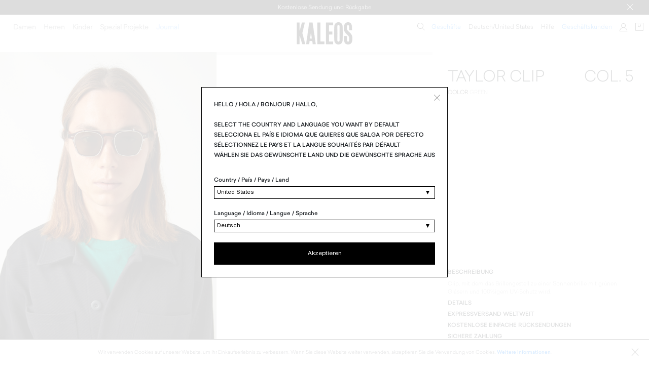

--- FILE ---
content_type: text/html; charset=UTF-8
request_url: https://kaleoscollection.com/de_US/sonnenbrillen/taylor-clip-1156245/
body_size: 28720
content:
<!DOCTYPE html>
<html xmlns="http://www.w3.org/1999/xhtml" xml:lang="de" lang="de">
<head>

<meta http-equiv="X-UA-Compatible" content="IE=edge" />
<meta http-equiv="Content-Type" content="text/html; charset=utf-8" />
<meta name="viewport" content="width=device-width, initial-scale=1, maximum-scale=1, user-scalable=no" />

<!-- Google tag (gtag.js) -->
<script async src="https://www.googletagmanager.com/gtag/js?id=GT-K46JX9J"></script>
<script> window.dataLayer = window.dataLayer || []; function gtag(){dataLayer.push(arguments);} gtag('js', new Date()); gtag('config', 'GT-K46JX9J'); </script>

<script id="mcjs">!function(c,h,i,m,p){m=c.createElement(h),p=c.getElementsByTagName(h)[0],m.async=1,m.src=i,p.parentNode.insertBefore(m,p)}(document,"script","https://chimpstatic.com/mcjs-connected/js/users/0390ddbc9a4bdde5192f6ca56/8aa9d1b76e4fd410d32922ae6.js");</script>

<script>

  gtag('event', 'page_view', {
  'ecomm_pagetype': 'product',
  'ecomm_prodid': '1156245',
  'ecomm_totalvalue': ''
  });</script>

<!--------- NPO CACHE ------------>
<meta http-equiv="Expires" content="0">
<meta http-equiv="Last-Modified" content="0">
<meta http-equiv="Cache-Control" content="no-cache, mustrevalidate">
<meta http-equiv="Pragma" content="no-cache">

<!-- SEO LANGUAGES -->
<link rel="alternate" href="https://kaleoscollection.com/de_US/sonnenbrillen/taylor-clip-1156245/" hreflang="de" />
		<link rel="alternate" href="https://kaleoscollection.com/en_US/sunglasses/model-taylor-clip-1156245/" hreflang="en" />
		<link rel="alternate" href="https://kaleoscollection.com/fr_US/lunettes-de-soleil/taylor-clip-1156245/" hreflang="fr" />
		<link rel="alternate" href="https://kaleoscollection.com/it_US/occhiali-da-sole/taylor-clip-1156245/" hreflang="it" />
		<link rel="alternate" href="https://kaleoscollection.com/es_US/gafas-de-sol/taylor-clip-1156245/" hreflang="es" />
		
<!-- SEO METAS -->
<title></title>

<meta name="robots" content="index,follow" />
  <link rel="canonical" href="https://kaleoscollection.com/de_US/sonnenbrillen/taylor-clip-1156245/">

<!-- CSS -->

<!-- carrega fonts.com -->
<link type="text/css" rel="stylesheet" href="//fast.fonts.net/cssapi/759dad79-e42f-4408-8be5-f3c7f87c30d3.css"/>

<link rel="stylesheet" href="https://kaleoscollection.com/detall/css/bundle.css?v=1765558612" type="text/css" media="screen" />
<link rel="stylesheet" href="https://kaleoscollection.com/recursos/jquery-scrollbar/jquery.scrollbar.css?v=1571254976" type="text/css" media="screen" />
<link rel="stylesheet" href="https://kaleoscollection.com/recursos/fancybox3/jquery.fancybox.min.css?v=1571254976" type="text/css" media="screen" />





<!-- OG and microdata  -->

<!-- JS  -->
<script src="https://kaleoscollection.com/recursos/jquery-3.2.1.min.js"></script>
<script src="https://kaleoscollection.com/recursos/fancybox3/jquery.fancybox.min.js"></script>
<!-- <script type="text/javascript" src="https://fast.fonts.net/jsapi/759dad79-e42f-4408-8be5-f3c7f87c30d3.js"></script> -->
<script src="https://cdnjs.cloudflare.com/ajax/libs/popper.js/1.14.7/umd/popper.min.js" integrity="sha384-UO2eT0CpHqdSJQ6hJty5KVphtPhzWj9WO1clHTMGa3JDZwrnQq4sF86dIHNDz0W1" crossorigin="anonymous"></script>
<script src="https://stackpath.bootstrapcdn.com/bootstrap/4.3.1/js/bootstrap.min.js" integrity="sha384-JjSmVgyd0p3pXB1rRibZUAYoIIy6OrQ6VrjIEaFf/nJGzIxFDsf4x0xIM+B07jRM" crossorigin="anonymous"></script>
<script src="https://kaleoscollection.com/detall/js/main.js?v=1736327146"></script>
<script src="https://kaleoscollection.com/detall/js/media-module-countdown.js?v=1699786734"></script>

<script type="text/javascript">
	var ruta='https://kaleoscollection.com/';
	var lang='de';
	var estel=0;
	var pais='US';
</script>

<script type="text/javascript" src="https://kaleoscollection.com/detall/js/carrito.js?v=1591952679"></script>
<script type="text/javascript" src="https://kaleoscollection.com/detall/js/cookies.js?v=1591952679"></script>
<script type="text/javascript" src="https://kaleoscollection.com/recursos/jquery-scrollbar/jquery.scrollbar.min.js?v=1571254976"></script>


<!-- Facebook Pixel Code -->
	<script>

	!function(f,b,e,v,n,t,s){
		if(f.fbq)return;
		n=f.fbq=function(){
			n.callMethod?n.callMethod.apply(n,arguments):n.queue.push(arguments)
		};
		if(!f._fbq)f._fbq=n;
		n.push=n;
		n.loaded=!0;
		n.version='2.0';
		n.queue=[];
		t=b.createElement(e);
		t.async=!0;
		t.src=v;
		s=b.getElementsByTagName(e)[0];
		s.parentNode.insertBefore(t,s)
	}

	(window,document,'script','https://connect.facebook.net/en_US/fbevents.js');
	fbq('init', '780189445468239'); 

			fbq('track', 'PageView');
		</script>

	<noscript>
			<img height="1" width="1" src="https://www.facebook.com/tr?id=780189445468239&ev=PageView&noscript=1"/>
	</noscript>
<!-- End Facebook Pixel Code -->


<script src="https://www.google.com/recaptcha/api.js" async defer></script>
</head>

<body class="content-layout-ficha-2" data-frames-estados="">
  
<div id='nav_system' class='full-header js-full-header'>
  
  <script>
    function adjustMsgLayout() {
      var headerHeight = $('.js-full-header').outerHeight();
      var $fixedElements = $('.js-fixed-el');

      if ($fixedElements.length) {
        var fullHeaderHeight = headerHeight + $fixedElements.outerHeight()
        $fixedElements.css('top', headerHeight + 'px');
      } else {
        var fullHeaderHeight = headerHeight;
      }

      if ($('.mb-list-item__info').length) {
        $('.mb-list-item__info').css('top', fullHeaderHeight);
      }

      if ($('.quickbuy').length) {
        $('.quickbuy').css('top', fullHeaderHeight);
      }

      if ($('.checkout-aside-desktop').length) {
        $('.checkout-aside-desktop').css('top', fullHeaderHeight);
      }

      $('body').css('margin-top', fullHeaderHeight + 'px');
      $('#main-nav-mobile').css('top', headerHeight + 'px');
    }
  </script>

    <script>
    $(document).ready(function() {
      adjustMsgLayout()
    })
  </script>

  <div id='alert_msg' class='msg-top' style='display: block;'>
    Kostenlose Sendung und Rückgabe           <img id='close_alert' onClick="closeSMS()" class='msg-top__close' src="https://kaleoscollection.com/img/close--white.svg" alt="Close">
      </div>

  <script>
    function closeSMS() {
      $("#alert_msg").hide();

      adjustMsgLayout()

      // $('.header').css('top', 0)
      // $('.menu-mobile').css('top', $('.header').outerHeight())
      // $('.page-bar.page-bar--fixed').css('top', $('.header').outerHeight())
      // $('.quickbuy').css('top', $('.header').outerHeight())
      // $('.mb-list-item__info').css('top', 120)
    }
  </script>

  <header class="header js-header border-bottom-0">
    <div class="header__left">
      <nav>
        <!-- classes: active / selectable
        <div class="left-nav__item js-submenu_tgl selectable" data-opens="#novedades">Neuheiten</div> -->
        <div class="left-nav__item js-submenu_tgl selectable" data-opens="#mujer">Damen</div>
        <div class="left-nav__item js-submenu_tgl selectable" data-opens="#hombre">Herren</div>
        <div class="left-nav__item js-submenu_tgl selectable" data-opens="#kids">Kinder</div>
        <div class="left-nav__item js-submenu_tgl selectable" data-opens="#proyectos_especiales">Spezial Projekte</div>
        <a href="https://kaleoscollection.com/de_US/journal/" class="left-nav__item js-submenu_close selectable">Journal</a>
      </nav>
    </div>

    <div class="header__center">
      <div class='nav-logo'>
        <a href="https://kaleoscollection.com/de_US/"><img src="https://kaleoscollection.com/img/logo.png" alt="Kaleos" class='header__logo'></a>
      </div>
    </div>

    <div class="header__right">
      <nav class='second-nav d-none d-lg-block'>
        <ul>
          <button class='nav-mobile__tgl js-nav_mb_tgl' id='search_item' data-opens='#c_search'>
            <img src="https://kaleoscollection.com/img/shared/icons/icon-search.svg" alt="search" style="vertical-align: sub; width: 16px;">
          </button>

          <li class='second-nav__item js-submenu_close'><a href="https://kaleoscollection.com/de_US/stockists/united-states/">Geschäfte</a></li>
          <!-- <li id='search_item' class='second-nav__item js-search_tgl' data-opens='#c_search'>Suchen</li> -->

          <!-- <li class='second-nav__item js-submenu_tgl' data-opens='#envio'>Language: Deutsch</li>

          <li class='second-nav__item js-submenu_tgl' data-opens='#envio'>Country: United States</li> -->

          <li class='second-nav__item js-submenu_tgl' data-opens='#envio'>Deutsch/United States</li>

          <li class='second-nav__item js-submenu_tgl' data-opens='#ayuda_desktop'>Hilfe</li>
          <li class='second-nav__item js-submenu_tgl' data-opens='#profesional'><a href="https://kaleoscollection.com/de_US/login-professional/">Geschäftskunden</a></li>

                      <li class='second-nav__item js-submenu_tgl' data-opens='#mi_cuenta'><a  href="https://kaleoscollection.com/de_US/login/"><img src="https://kaleoscollection.com/img/shared/icons/icon-user.svg" alt="user" width="16" height="16"></a></li>
          

          <li class='second-nav__item js-submenu_tgl cart-item' data-opens='#cart'>
            <a href='https://kaleoscollection.com/de_US/warenkorb/'>
              <div class="cart-icon">
                <img src="https://kaleoscollection.com/img/shared/icons/icon-cart.svg" alt="cart"  width="16" height="16">
                <span class='cart-icon__items cesta_mob__mob'>
                                  </span>
              </div>
            </a>
          </li>
        </ul>
      </nav>

      <nav id="menu_mobile" class='nav-mobile d-lg-none'>
        <!-- <button class='nav-mobile__tgl js-nav_mb_tgl' data-opens='#location-mobile'>
          <strong>US / USD</strong>
        </button> -->
        <button class='nav-mobile__tgl js-nav_mb_tgl' id='btn_buscar_mobile' data-opens='#c_search'>
          <img src="https://kaleoscollection.com/img/shared/icons/icon-search.svg" alt="search">
        </button>
        
                  <li class='second-nav__item js-submenu_tgl mi_cuenta_mob' data-opens='#mi_cuenta'><a  href="https://kaleoscollection.com/de_US/login/">Mein Konto</a></li>
        

        <button class='nav-mobile__tgl js-nav_mb_tgl menu-mobile-btn' id='main-nav-mobile-toggler' data-opens='#main-nav-mobile'></button>
      </nav>
    </div>

    <!-- DESKTOP: MAIN MENU -->
    <div class="menu js-menu">
      <div>
        <!-- DESKTOP: Submenú Novedades -->
        <div id="novedades" class="submenu-left__nav js-submenu">
          <a href="https://kaleoscollection.com/de_US/neu/frau/" class="submenu-left__item">Neuheiten Damen</a>
          <a href="https://kaleoscollection.com/de_US/neu/mann/" class="submenu-left__item">Neuheiten Herren</a>
          <a href="https://kaleoscollection.com/de_US/neu/kinder/" class="submenu-left__item">Neuheiten Kinder</a>
        </div>

        <!-- DESKTOP: Submenú Mujer -->
        <div id="mujer" class="submenu-left__nav js-submenu">
          <a href="https://kaleoscollection.com/de_US/neu/frau/" class="submenu-left__item">Neuheiten</a>
          <a href="https://kaleoscollection.com/de_US/sonnenbrillen/damen/" class="submenu-left__item">Sonnenbrillen</a>
          <a href="https://kaleoscollection.com/de_US/brillen-mit-korrektur/damen/" class="submenu-left__item">Brillen</a>
          <a href="https://kaleoscollection.com/de_US/brillen/damen/accessories/" class="submenu-left__item">Zubehör</a>
                      <br>
          <a href="https://kaleoscollection.com/de_US/brillen/damen/" class="submenu-left__item">Gesamte Kollektion sehen</a>
        </div>

        <!-- DESKTOP: Submenú Hombre -->
        <div id="hombre" class="submenu-left__nav js-submenu">
          <a href="https://kaleoscollection.com/de_US/neu/mann/" class="submenu-left__item">Neuheiten</a>
          <a href="https://kaleoscollection.com/de_US/sonnenbrillen/herren/" class="submenu-left__item">Sonnenbrillen</a>
          <a href="https://kaleoscollection.com/de_US/brillen-mit-korrektur/herren/" class="submenu-left__item">Brillen</a>
          <a href="https://kaleoscollection.com/de_US/brillen/herren/accessories/" class="submenu-left__item">Zubehör</a>
                      <br>
          <a href="https://kaleoscollection.com/de_US/brillen/herren/" class="submenu-left__item">Gesamte Kollektion sehen</a>
        </div>

        <!-- DESKTOP: Submenú Kids -->
        <div id="kids" class="submenu-left__nav js-submenu">
          <a href="https://kaleoscollection.com/de_US/neu/kinder/" class="submenu-left__item">Neuheiten</a>
          <a href="https://kaleoscollection.com/de_US/sonnenbrillen/kinder/" class="submenu-left__item">Sonnenbrillen</a>
          <a href="https://kaleoscollection.com/de_US/brillen-mit-korrektur/kinder/" class="submenu-left__item">Brillen</a>
          <a href="https://kaleoscollection.com/de_US/brillen/kinder/accessories/" class="submenu-left__item">Zubehör</a>
          <br>
          <a href="https://kaleoscollection.com/de_US/brillen/kinder/" class="submenu-left__item">Gesamte Kollektion sehen</a>
        </div>

        <!-- DESKTOP: Submenú proyectos_especiales -->
        <div id="proyectos_especiales" class="submenu-left__nav js-submenu">
                      <a class="submenu-left__title uppercase" href="https://kaleoscollection.com/de_US/kooperationen/">Kooperationen</a>
                          <a class="submenu-left__item uppercase" href="https://kaleoscollection.com/de_US/kooperationen/hey-studio-x-kaleos-de/">HEY STUDIO X KALEOS</a>
                          <a class="submenu-left__item uppercase" href="https://kaleoscollection.com/de_US/kooperationen/brille-arquitecturag-x-kaleos/">ARQUITECTURA-G X KALEOS</a>
                          <a class="submenu-left__item uppercase" href="https://kaleoscollection.com/de_US/kooperationen/brille-arquitecturag-x-kaleos-acetate/">ARQUITECTURA-G X KALEOS / ACETATE</a>
                                  <a class="submenu-left__title uppercase" href="https://kaleoscollection.com/de_US/limitierte-auflagen/">Limitierte Auflagen</a>
                          <a class="submenu-left__item uppercase" href="https://kaleoscollection.com/de_US/limitierte-auflagen/kaleos-shapes/">KALEOS SHAPES </a>
                              </div>
      </div>

      
    </div>


    <!-- DESKTOP: Submenú Ayuda -->
    <div id="ayuda_desktop" class="submenu js-submenu">
      <h4>Einkaufshilfe</h4>
      <div class='c_submenu'>
        <p>
                      Du kannst uns jederzeit per E-Mail oder telefonisch kontaktieren.<br>
	Du erreichst uns von Montag bis Freitag zwischen 10.00 und 18.00 Uhr.<br><br>
	E-Mail: <a class='extra' href='mailto:hello@kaleoscollection.com'><u>hello@kaleoscollection.com</u></a><br>
	Telefon: 00 (34) 934 857 092<br> Tel.: 00 800 70500500 (kostenlose Telefonnummer für Anrufe aus dem Ausland) <br><br>          

        </p>
      </div>
      <!--div class='c_live_chat'>
        <a data-fancybox data-src='#pop_up_xat' style="text-decoration:none" href="javascript:;"><img src="https://kaleoscollection.com/img/shared/chat.png" alt="chat icon">Live chat</a>
        <!-- <a style="text-decoration:none" href="javascript:void();" onClick="obrePopUp('pop_up_xat');openPopupOverlay();"><img src="https://kaleoscollection.com/img/shared/chat.png" alt="chat icon">Live chat</a> -->
      <!--/div-->
    </div>

    <!-- Submenú Envío -->
    <div id="envio" class="submenu js-submenu">
      <div id="idiomes-box">
        <h4>Versand:</h4>
        <div class="idiomes-align" style='margin-bottom: 20px; max-width: 160px;'>
          <select name='select-pais' onchange="changlanguage(this.value)">
                          <option  value='https://kaleoscollection.com/de_AF/changelang/?old-url=https%3A%2F%2Fkaleoscollection.com%2Fde_US%2Fsonnenbrillen%2Ftaylor-clip-1156245%2F'>Afghanistan</option>
                          <option  value='https://kaleoscollection.com/de_AX/changelang/?old-url=https%3A%2F%2Fkaleoscollection.com%2Fde_US%2Fsonnenbrillen%2Ftaylor-clip-1156245%2F'>Aland Islands</option>
                          <option  value='https://kaleoscollection.com/de_AL/changelang/?old-url=https%3A%2F%2Fkaleoscollection.com%2Fde_US%2Fsonnenbrillen%2Ftaylor-clip-1156245%2F'>Albania</option>
                          <option  value='https://kaleoscollection.com/de_DZ/changelang/?old-url=https%3A%2F%2Fkaleoscollection.com%2Fde_US%2Fsonnenbrillen%2Ftaylor-clip-1156245%2F'>Algeria</option>
                          <option  value='https://kaleoscollection.com/de_AS/changelang/?old-url=https%3A%2F%2Fkaleoscollection.com%2Fde_US%2Fsonnenbrillen%2Ftaylor-clip-1156245%2F'>American Samoa</option>
                          <option  value='https://kaleoscollection.com/de_AD/changelang/?old-url=https%3A%2F%2Fkaleoscollection.com%2Fde_US%2Fsonnenbrillen%2Ftaylor-clip-1156245%2F'>Andorra</option>
                          <option  value='https://kaleoscollection.com/de_AO/changelang/?old-url=https%3A%2F%2Fkaleoscollection.com%2Fde_US%2Fsonnenbrillen%2Ftaylor-clip-1156245%2F'>Angola</option>
                          <option  value='https://kaleoscollection.com/de_AI/changelang/?old-url=https%3A%2F%2Fkaleoscollection.com%2Fde_US%2Fsonnenbrillen%2Ftaylor-clip-1156245%2F'>Anguilla</option>
                          <option  value='https://kaleoscollection.com/de_AQ/changelang/?old-url=https%3A%2F%2Fkaleoscollection.com%2Fde_US%2Fsonnenbrillen%2Ftaylor-clip-1156245%2F'>Antarctica</option>
                          <option  value='https://kaleoscollection.com/de_AG/changelang/?old-url=https%3A%2F%2Fkaleoscollection.com%2Fde_US%2Fsonnenbrillen%2Ftaylor-clip-1156245%2F'>Antigua and Barbuda</option>
                          <option  value='https://kaleoscollection.com/de_AR/changelang/?old-url=https%3A%2F%2Fkaleoscollection.com%2Fde_US%2Fsonnenbrillen%2Ftaylor-clip-1156245%2F'>Argentina</option>
                          <option  value='https://kaleoscollection.com/de_AM/changelang/?old-url=https%3A%2F%2Fkaleoscollection.com%2Fde_US%2Fsonnenbrillen%2Ftaylor-clip-1156245%2F'>Armenia</option>
                          <option  value='https://kaleoscollection.com/de_AW/changelang/?old-url=https%3A%2F%2Fkaleoscollection.com%2Fde_US%2Fsonnenbrillen%2Ftaylor-clip-1156245%2F'>Aruba</option>
                          <option  value='https://kaleoscollection.com/de_AU/changelang/?old-url=https%3A%2F%2Fkaleoscollection.com%2Fde_US%2Fsonnenbrillen%2Ftaylor-clip-1156245%2F'>Australia</option>
                          <option  value='https://kaleoscollection.com/de_AT/changelang/?old-url=https%3A%2F%2Fkaleoscollection.com%2Fde_US%2Fsonnenbrillen%2Ftaylor-clip-1156245%2F'>Austria</option>
                          <option  value='https://kaleoscollection.com/de_AZ/changelang/?old-url=https%3A%2F%2Fkaleoscollection.com%2Fde_US%2Fsonnenbrillen%2Ftaylor-clip-1156245%2F'>Azerbaijan</option>
                          <option  value='https://kaleoscollection.com/de_BS/changelang/?old-url=https%3A%2F%2Fkaleoscollection.com%2Fde_US%2Fsonnenbrillen%2Ftaylor-clip-1156245%2F'>Bahamas</option>
                          <option  value='https://kaleoscollection.com/de_BH/changelang/?old-url=https%3A%2F%2Fkaleoscollection.com%2Fde_US%2Fsonnenbrillen%2Ftaylor-clip-1156245%2F'>Bahrain</option>
                          <option  value='https://kaleoscollection.com/de_BD/changelang/?old-url=https%3A%2F%2Fkaleoscollection.com%2Fde_US%2Fsonnenbrillen%2Ftaylor-clip-1156245%2F'>Bangladesh</option>
                          <option  value='https://kaleoscollection.com/de_BB/changelang/?old-url=https%3A%2F%2Fkaleoscollection.com%2Fde_US%2Fsonnenbrillen%2Ftaylor-clip-1156245%2F'>Barbados</option>
                          <option  value='https://kaleoscollection.com/de_BY/changelang/?old-url=https%3A%2F%2Fkaleoscollection.com%2Fde_US%2Fsonnenbrillen%2Ftaylor-clip-1156245%2F'>Belarus</option>
                          <option  value='https://kaleoscollection.com/de_BE/changelang/?old-url=https%3A%2F%2Fkaleoscollection.com%2Fde_US%2Fsonnenbrillen%2Ftaylor-clip-1156245%2F'>Belgium</option>
                          <option  value='https://kaleoscollection.com/de_BZ/changelang/?old-url=https%3A%2F%2Fkaleoscollection.com%2Fde_US%2Fsonnenbrillen%2Ftaylor-clip-1156245%2F'>Belize</option>
                          <option  value='https://kaleoscollection.com/de_BJ/changelang/?old-url=https%3A%2F%2Fkaleoscollection.com%2Fde_US%2Fsonnenbrillen%2Ftaylor-clip-1156245%2F'>Benin</option>
                          <option  value='https://kaleoscollection.com/de_BM/changelang/?old-url=https%3A%2F%2Fkaleoscollection.com%2Fde_US%2Fsonnenbrillen%2Ftaylor-clip-1156245%2F'>Bermuda</option>
                          <option  value='https://kaleoscollection.com/de_BT/changelang/?old-url=https%3A%2F%2Fkaleoscollection.com%2Fde_US%2Fsonnenbrillen%2Ftaylor-clip-1156245%2F'>Bhutan</option>
                          <option  value='https://kaleoscollection.com/de_BO/changelang/?old-url=https%3A%2F%2Fkaleoscollection.com%2Fde_US%2Fsonnenbrillen%2Ftaylor-clip-1156245%2F'>Bolivia</option>
                          <option  value='https://kaleoscollection.com/de_BQ/changelang/?old-url=https%3A%2F%2Fkaleoscollection.com%2Fde_US%2Fsonnenbrillen%2Ftaylor-clip-1156245%2F'>Bonaire</option>
                          <option  value='https://kaleoscollection.com/de_BA/changelang/?old-url=https%3A%2F%2Fkaleoscollection.com%2Fde_US%2Fsonnenbrillen%2Ftaylor-clip-1156245%2F'>Bosnia and Herzegovina</option>
                          <option  value='https://kaleoscollection.com/de_BW/changelang/?old-url=https%3A%2F%2Fkaleoscollection.com%2Fde_US%2Fsonnenbrillen%2Ftaylor-clip-1156245%2F'>Botswana</option>
                          <option  value='https://kaleoscollection.com/de_BR/changelang/?old-url=https%3A%2F%2Fkaleoscollection.com%2Fde_US%2Fsonnenbrillen%2Ftaylor-clip-1156245%2F'>Brazil</option>
                          <option  value='https://kaleoscollection.com/de_IO/changelang/?old-url=https%3A%2F%2Fkaleoscollection.com%2Fde_US%2Fsonnenbrillen%2Ftaylor-clip-1156245%2F'>British Indian Ocean Territory</option>
                          <option  value='https://kaleoscollection.com/de_BN/changelang/?old-url=https%3A%2F%2Fkaleoscollection.com%2Fde_US%2Fsonnenbrillen%2Ftaylor-clip-1156245%2F'>Brunei Darussalam</option>
                          <option  value='https://kaleoscollection.com/de_BG/changelang/?old-url=https%3A%2F%2Fkaleoscollection.com%2Fde_US%2Fsonnenbrillen%2Ftaylor-clip-1156245%2F'>Bulgaria</option>
                          <option  value='https://kaleoscollection.com/de_BF/changelang/?old-url=https%3A%2F%2Fkaleoscollection.com%2Fde_US%2Fsonnenbrillen%2Ftaylor-clip-1156245%2F'>Burkina Faso</option>
                          <option  value='https://kaleoscollection.com/de_BI/changelang/?old-url=https%3A%2F%2Fkaleoscollection.com%2Fde_US%2Fsonnenbrillen%2Ftaylor-clip-1156245%2F'>Burundi</option>
                          <option  value='https://kaleoscollection.com/de_CV/changelang/?old-url=https%3A%2F%2Fkaleoscollection.com%2Fde_US%2Fsonnenbrillen%2Ftaylor-clip-1156245%2F'>Cabo Verde</option>
                          <option  value='https://kaleoscollection.com/de_KH/changelang/?old-url=https%3A%2F%2Fkaleoscollection.com%2Fde_US%2Fsonnenbrillen%2Ftaylor-clip-1156245%2F'>Cambodia</option>
                          <option  value='https://kaleoscollection.com/de_CM/changelang/?old-url=https%3A%2F%2Fkaleoscollection.com%2Fde_US%2Fsonnenbrillen%2Ftaylor-clip-1156245%2F'>Cameroon</option>
                          <option  value='https://kaleoscollection.com/de_CA/changelang/?old-url=https%3A%2F%2Fkaleoscollection.com%2Fde_US%2Fsonnenbrillen%2Ftaylor-clip-1156245%2F'>Canada</option>
                          <option  value='https://kaleoscollection.com/de_KY/changelang/?old-url=https%3A%2F%2Fkaleoscollection.com%2Fde_US%2Fsonnenbrillen%2Ftaylor-clip-1156245%2F'>Cayman Islands</option>
                          <option  value='https://kaleoscollection.com/de_CF/changelang/?old-url=https%3A%2F%2Fkaleoscollection.com%2Fde_US%2Fsonnenbrillen%2Ftaylor-clip-1156245%2F'>Central African Republic</option>
                          <option  value='https://kaleoscollection.com/de_TD/changelang/?old-url=https%3A%2F%2Fkaleoscollection.com%2Fde_US%2Fsonnenbrillen%2Ftaylor-clip-1156245%2F'>Chad</option>
                          <option  value='https://kaleoscollection.com/de_CL/changelang/?old-url=https%3A%2F%2Fkaleoscollection.com%2Fde_US%2Fsonnenbrillen%2Ftaylor-clip-1156245%2F'>Chile</option>
                          <option  value='https://kaleoscollection.com/de_CN/changelang/?old-url=https%3A%2F%2Fkaleoscollection.com%2Fde_US%2Fsonnenbrillen%2Ftaylor-clip-1156245%2F'>China</option>
                          <option  value='https://kaleoscollection.com/de_CO/changelang/?old-url=https%3A%2F%2Fkaleoscollection.com%2Fde_US%2Fsonnenbrillen%2Ftaylor-clip-1156245%2F'>Colombia</option>
                          <option  value='https://kaleoscollection.com/de_KM/changelang/?old-url=https%3A%2F%2Fkaleoscollection.com%2Fde_US%2Fsonnenbrillen%2Ftaylor-clip-1156245%2F'>Comoros</option>
                          <option  value='https://kaleoscollection.com/de_CG/changelang/?old-url=https%3A%2F%2Fkaleoscollection.com%2Fde_US%2Fsonnenbrillen%2Ftaylor-clip-1156245%2F'>Congo</option>
                          <option  value='https://kaleoscollection.com/de_CD/changelang/?old-url=https%3A%2F%2Fkaleoscollection.com%2Fde_US%2Fsonnenbrillen%2Ftaylor-clip-1156245%2F'>Congo</option>
                          <option  value='https://kaleoscollection.com/de_CK/changelang/?old-url=https%3A%2F%2Fkaleoscollection.com%2Fde_US%2Fsonnenbrillen%2Ftaylor-clip-1156245%2F'>Cook Islands</option>
                          <option  value='https://kaleoscollection.com/de_CR/changelang/?old-url=https%3A%2F%2Fkaleoscollection.com%2Fde_US%2Fsonnenbrillen%2Ftaylor-clip-1156245%2F'>Costa Rica</option>
                          <option  value='https://kaleoscollection.com/de_CI/changelang/?old-url=https%3A%2F%2Fkaleoscollection.com%2Fde_US%2Fsonnenbrillen%2Ftaylor-clip-1156245%2F'>Cote D'ivoire</option>
                          <option  value='https://kaleoscollection.com/de_HR/changelang/?old-url=https%3A%2F%2Fkaleoscollection.com%2Fde_US%2Fsonnenbrillen%2Ftaylor-clip-1156245%2F'>Croatia</option>
                          <option  value='https://kaleoscollection.com/de_CU/changelang/?old-url=https%3A%2F%2Fkaleoscollection.com%2Fde_US%2Fsonnenbrillen%2Ftaylor-clip-1156245%2F'>Cuba</option>
                          <option  value='https://kaleoscollection.com/de_CW/changelang/?old-url=https%3A%2F%2Fkaleoscollection.com%2Fde_US%2Fsonnenbrillen%2Ftaylor-clip-1156245%2F'>Curacao</option>
                          <option  value='https://kaleoscollection.com/de_CY/changelang/?old-url=https%3A%2F%2Fkaleoscollection.com%2Fde_US%2Fsonnenbrillen%2Ftaylor-clip-1156245%2F'>Cyprus</option>
                          <option  value='https://kaleoscollection.com/de_CZ/changelang/?old-url=https%3A%2F%2Fkaleoscollection.com%2Fde_US%2Fsonnenbrillen%2Ftaylor-clip-1156245%2F'>Czech Republic</option>
                          <option  value='https://kaleoscollection.com/de_DK/changelang/?old-url=https%3A%2F%2Fkaleoscollection.com%2Fde_US%2Fsonnenbrillen%2Ftaylor-clip-1156245%2F'>Denmark</option>
                          <option  value='https://kaleoscollection.com/de_DJ/changelang/?old-url=https%3A%2F%2Fkaleoscollection.com%2Fde_US%2Fsonnenbrillen%2Ftaylor-clip-1156245%2F'>Djibouti</option>
                          <option  value='https://kaleoscollection.com/de_DM/changelang/?old-url=https%3A%2F%2Fkaleoscollection.com%2Fde_US%2Fsonnenbrillen%2Ftaylor-clip-1156245%2F'>Dominica</option>
                          <option  value='https://kaleoscollection.com/de_DO/changelang/?old-url=https%3A%2F%2Fkaleoscollection.com%2Fde_US%2Fsonnenbrillen%2Ftaylor-clip-1156245%2F'>Dominican Republic</option>
                          <option  value='https://kaleoscollection.com/de_EC/changelang/?old-url=https%3A%2F%2Fkaleoscollection.com%2Fde_US%2Fsonnenbrillen%2Ftaylor-clip-1156245%2F'>Ecuador</option>
                          <option  value='https://kaleoscollection.com/de_EG/changelang/?old-url=https%3A%2F%2Fkaleoscollection.com%2Fde_US%2Fsonnenbrillen%2Ftaylor-clip-1156245%2F'>Egypt</option>
                          <option  value='https://kaleoscollection.com/de_SV/changelang/?old-url=https%3A%2F%2Fkaleoscollection.com%2Fde_US%2Fsonnenbrillen%2Ftaylor-clip-1156245%2F'>El Salvador</option>
                          <option  value='https://kaleoscollection.com/de_GQ/changelang/?old-url=https%3A%2F%2Fkaleoscollection.com%2Fde_US%2Fsonnenbrillen%2Ftaylor-clip-1156245%2F'>Equatorial Guinea</option>
                          <option  value='https://kaleoscollection.com/de_ER/changelang/?old-url=https%3A%2F%2Fkaleoscollection.com%2Fde_US%2Fsonnenbrillen%2Ftaylor-clip-1156245%2F'>Eritrea</option>
                          <option  value='https://kaleoscollection.com/de_EE/changelang/?old-url=https%3A%2F%2Fkaleoscollection.com%2Fde_US%2Fsonnenbrillen%2Ftaylor-clip-1156245%2F'>Estonia</option>
                          <option  value='https://kaleoscollection.com/de_ET/changelang/?old-url=https%3A%2F%2Fkaleoscollection.com%2Fde_US%2Fsonnenbrillen%2Ftaylor-clip-1156245%2F'>Ethiopia</option>
                          <option  value='https://kaleoscollection.com/de_FO/changelang/?old-url=https%3A%2F%2Fkaleoscollection.com%2Fde_US%2Fsonnenbrillen%2Ftaylor-clip-1156245%2F'>Faroe Islands</option>
                          <option  value='https://kaleoscollection.com/de_FJ/changelang/?old-url=https%3A%2F%2Fkaleoscollection.com%2Fde_US%2Fsonnenbrillen%2Ftaylor-clip-1156245%2F'>Fiji</option>
                          <option  value='https://kaleoscollection.com/de_FI/changelang/?old-url=https%3A%2F%2Fkaleoscollection.com%2Fde_US%2Fsonnenbrillen%2Ftaylor-clip-1156245%2F'>Finland</option>
                          <option  value='https://kaleoscollection.com/de_FR/changelang/?old-url=https%3A%2F%2Fkaleoscollection.com%2Fde_US%2Fsonnenbrillen%2Ftaylor-clip-1156245%2F'>France</option>
                          <option  value='https://kaleoscollection.com/de_GF/changelang/?old-url=https%3A%2F%2Fkaleoscollection.com%2Fde_US%2Fsonnenbrillen%2Ftaylor-clip-1156245%2F'>French Guiana</option>
                          <option  value='https://kaleoscollection.com/de_PF/changelang/?old-url=https%3A%2F%2Fkaleoscollection.com%2Fde_US%2Fsonnenbrillen%2Ftaylor-clip-1156245%2F'>French Polynesia</option>
                          <option  value='https://kaleoscollection.com/de_GA/changelang/?old-url=https%3A%2F%2Fkaleoscollection.com%2Fde_US%2Fsonnenbrillen%2Ftaylor-clip-1156245%2F'>Gabon</option>
                          <option  value='https://kaleoscollection.com/de_GM/changelang/?old-url=https%3A%2F%2Fkaleoscollection.com%2Fde_US%2Fsonnenbrillen%2Ftaylor-clip-1156245%2F'>Gambia</option>
                          <option  value='https://kaleoscollection.com/de_GE/changelang/?old-url=https%3A%2F%2Fkaleoscollection.com%2Fde_US%2Fsonnenbrillen%2Ftaylor-clip-1156245%2F'>Georgia</option>
                          <option  value='https://kaleoscollection.com/de_DE/changelang/?old-url=https%3A%2F%2Fkaleoscollection.com%2Fde_US%2Fsonnenbrillen%2Ftaylor-clip-1156245%2F'>Germany</option>
                          <option  value='https://kaleoscollection.com/de_GH/changelang/?old-url=https%3A%2F%2Fkaleoscollection.com%2Fde_US%2Fsonnenbrillen%2Ftaylor-clip-1156245%2F'>Ghana</option>
                          <option  value='https://kaleoscollection.com/de_GI/changelang/?old-url=https%3A%2F%2Fkaleoscollection.com%2Fde_US%2Fsonnenbrillen%2Ftaylor-clip-1156245%2F'>Gibraltar</option>
                          <option  value='https://kaleoscollection.com/de_GR/changelang/?old-url=https%3A%2F%2Fkaleoscollection.com%2Fde_US%2Fsonnenbrillen%2Ftaylor-clip-1156245%2F'>Greece</option>
                          <option  value='https://kaleoscollection.com/de_GL/changelang/?old-url=https%3A%2F%2Fkaleoscollection.com%2Fde_US%2Fsonnenbrillen%2Ftaylor-clip-1156245%2F'>Greenland</option>
                          <option  value='https://kaleoscollection.com/de_GD/changelang/?old-url=https%3A%2F%2Fkaleoscollection.com%2Fde_US%2Fsonnenbrillen%2Ftaylor-clip-1156245%2F'>Grenada</option>
                          <option  value='https://kaleoscollection.com/de_GP/changelang/?old-url=https%3A%2F%2Fkaleoscollection.com%2Fde_US%2Fsonnenbrillen%2Ftaylor-clip-1156245%2F'>Guadeloupe</option>
                          <option  value='https://kaleoscollection.com/de_GU/changelang/?old-url=https%3A%2F%2Fkaleoscollection.com%2Fde_US%2Fsonnenbrillen%2Ftaylor-clip-1156245%2F'>Guam</option>
                          <option  value='https://kaleoscollection.com/de_GT/changelang/?old-url=https%3A%2F%2Fkaleoscollection.com%2Fde_US%2Fsonnenbrillen%2Ftaylor-clip-1156245%2F'>Guatemala</option>
                          <option  value='https://kaleoscollection.com/de_GG/changelang/?old-url=https%3A%2F%2Fkaleoscollection.com%2Fde_US%2Fsonnenbrillen%2Ftaylor-clip-1156245%2F'>Guernsey</option>
                          <option  value='https://kaleoscollection.com/de_GN/changelang/?old-url=https%3A%2F%2Fkaleoscollection.com%2Fde_US%2Fsonnenbrillen%2Ftaylor-clip-1156245%2F'>Guinea</option>
                          <option  value='https://kaleoscollection.com/de_GW/changelang/?old-url=https%3A%2F%2Fkaleoscollection.com%2Fde_US%2Fsonnenbrillen%2Ftaylor-clip-1156245%2F'>Guinea-Bissau</option>
                          <option  value='https://kaleoscollection.com/de_GY/changelang/?old-url=https%3A%2F%2Fkaleoscollection.com%2Fde_US%2Fsonnenbrillen%2Ftaylor-clip-1156245%2F'>Guyana</option>
                          <option  value='https://kaleoscollection.com/de_HT/changelang/?old-url=https%3A%2F%2Fkaleoscollection.com%2Fde_US%2Fsonnenbrillen%2Ftaylor-clip-1156245%2F'>Haiti</option>
                          <option  value='https://kaleoscollection.com/de_VA/changelang/?old-url=https%3A%2F%2Fkaleoscollection.com%2Fde_US%2Fsonnenbrillen%2Ftaylor-clip-1156245%2F'>Holy See</option>
                          <option  value='https://kaleoscollection.com/de_HN/changelang/?old-url=https%3A%2F%2Fkaleoscollection.com%2Fde_US%2Fsonnenbrillen%2Ftaylor-clip-1156245%2F'>Honduras</option>
                          <option  value='https://kaleoscollection.com/de_HK/changelang/?old-url=https%3A%2F%2Fkaleoscollection.com%2Fde_US%2Fsonnenbrillen%2Ftaylor-clip-1156245%2F'>Hong Kong</option>
                          <option  value='https://kaleoscollection.com/de_HU/changelang/?old-url=https%3A%2F%2Fkaleoscollection.com%2Fde_US%2Fsonnenbrillen%2Ftaylor-clip-1156245%2F'>Hungary</option>
                          <option  value='https://kaleoscollection.com/de_IS/changelang/?old-url=https%3A%2F%2Fkaleoscollection.com%2Fde_US%2Fsonnenbrillen%2Ftaylor-clip-1156245%2F'>Iceland</option>
                          <option  value='https://kaleoscollection.com/de_IN/changelang/?old-url=https%3A%2F%2Fkaleoscollection.com%2Fde_US%2Fsonnenbrillen%2Ftaylor-clip-1156245%2F'>India</option>
                          <option  value='https://kaleoscollection.com/de_ID/changelang/?old-url=https%3A%2F%2Fkaleoscollection.com%2Fde_US%2Fsonnenbrillen%2Ftaylor-clip-1156245%2F'>Indonesia</option>
                          <option  value='https://kaleoscollection.com/de_IR/changelang/?old-url=https%3A%2F%2Fkaleoscollection.com%2Fde_US%2Fsonnenbrillen%2Ftaylor-clip-1156245%2F'>Iran</option>
                          <option  value='https://kaleoscollection.com/de_IQ/changelang/?old-url=https%3A%2F%2Fkaleoscollection.com%2Fde_US%2Fsonnenbrillen%2Ftaylor-clip-1156245%2F'>Iraq</option>
                          <option  value='https://kaleoscollection.com/de_IE/changelang/?old-url=https%3A%2F%2Fkaleoscollection.com%2Fde_US%2Fsonnenbrillen%2Ftaylor-clip-1156245%2F'>Ireland</option>
                          <option  value='https://kaleoscollection.com/de_IM/changelang/?old-url=https%3A%2F%2Fkaleoscollection.com%2Fde_US%2Fsonnenbrillen%2Ftaylor-clip-1156245%2F'>Isle of Man</option>
                          <option  value='https://kaleoscollection.com/de_IL/changelang/?old-url=https%3A%2F%2Fkaleoscollection.com%2Fde_US%2Fsonnenbrillen%2Ftaylor-clip-1156245%2F'>Israel</option>
                          <option  value='https://kaleoscollection.com/de_IT/changelang/?old-url=https%3A%2F%2Fkaleoscollection.com%2Fde_US%2Fsonnenbrillen%2Ftaylor-clip-1156245%2F'>Italy</option>
                          <option  value='https://kaleoscollection.com/de_JM/changelang/?old-url=https%3A%2F%2Fkaleoscollection.com%2Fde_US%2Fsonnenbrillen%2Ftaylor-clip-1156245%2F'>Jamaica</option>
                          <option  value='https://kaleoscollection.com/de_JP/changelang/?old-url=https%3A%2F%2Fkaleoscollection.com%2Fde_US%2Fsonnenbrillen%2Ftaylor-clip-1156245%2F'>Japan</option>
                          <option  value='https://kaleoscollection.com/de_JE/changelang/?old-url=https%3A%2F%2Fkaleoscollection.com%2Fde_US%2Fsonnenbrillen%2Ftaylor-clip-1156245%2F'>Jersey</option>
                          <option  value='https://kaleoscollection.com/de_JO/changelang/?old-url=https%3A%2F%2Fkaleoscollection.com%2Fde_US%2Fsonnenbrillen%2Ftaylor-clip-1156245%2F'>Jordan</option>
                          <option  value='https://kaleoscollection.com/de_KZ/changelang/?old-url=https%3A%2F%2Fkaleoscollection.com%2Fde_US%2Fsonnenbrillen%2Ftaylor-clip-1156245%2F'>Kazakhstan</option>
                          <option  value='https://kaleoscollection.com/de_KE/changelang/?old-url=https%3A%2F%2Fkaleoscollection.com%2Fde_US%2Fsonnenbrillen%2Ftaylor-clip-1156245%2F'>Kenya</option>
                          <option  value='https://kaleoscollection.com/de_KI/changelang/?old-url=https%3A%2F%2Fkaleoscollection.com%2Fde_US%2Fsonnenbrillen%2Ftaylor-clip-1156245%2F'>Kiribati</option>
                          <option  value='https://kaleoscollection.com/de_KP/changelang/?old-url=https%3A%2F%2Fkaleoscollection.com%2Fde_US%2Fsonnenbrillen%2Ftaylor-clip-1156245%2F'>Korea North</option>
                          <option  value='https://kaleoscollection.com/de_KR/changelang/?old-url=https%3A%2F%2Fkaleoscollection.com%2Fde_US%2Fsonnenbrillen%2Ftaylor-clip-1156245%2F'>Korea South</option>
                          <option  value='https://kaleoscollection.com/de_KW/changelang/?old-url=https%3A%2F%2Fkaleoscollection.com%2Fde_US%2Fsonnenbrillen%2Ftaylor-clip-1156245%2F'>Kuwait</option>
                          <option  value='https://kaleoscollection.com/de_KG/changelang/?old-url=https%3A%2F%2Fkaleoscollection.com%2Fde_US%2Fsonnenbrillen%2Ftaylor-clip-1156245%2F'>Kyrgyzstan</option>
                          <option  value='https://kaleoscollection.com/de_LA/changelang/?old-url=https%3A%2F%2Fkaleoscollection.com%2Fde_US%2Fsonnenbrillen%2Ftaylor-clip-1156245%2F'>Lao People's Democratic Republic</option>
                          <option  value='https://kaleoscollection.com/de_LV/changelang/?old-url=https%3A%2F%2Fkaleoscollection.com%2Fde_US%2Fsonnenbrillen%2Ftaylor-clip-1156245%2F'>Latvia</option>
                          <option  value='https://kaleoscollection.com/de_LB/changelang/?old-url=https%3A%2F%2Fkaleoscollection.com%2Fde_US%2Fsonnenbrillen%2Ftaylor-clip-1156245%2F'>Lebanon</option>
                          <option  value='https://kaleoscollection.com/de_LS/changelang/?old-url=https%3A%2F%2Fkaleoscollection.com%2Fde_US%2Fsonnenbrillen%2Ftaylor-clip-1156245%2F'>Lesotho</option>
                          <option  value='https://kaleoscollection.com/de_LR/changelang/?old-url=https%3A%2F%2Fkaleoscollection.com%2Fde_US%2Fsonnenbrillen%2Ftaylor-clip-1156245%2F'>Liberia</option>
                          <option  value='https://kaleoscollection.com/de_LY/changelang/?old-url=https%3A%2F%2Fkaleoscollection.com%2Fde_US%2Fsonnenbrillen%2Ftaylor-clip-1156245%2F'>Libya</option>
                          <option  value='https://kaleoscollection.com/de_LI/changelang/?old-url=https%3A%2F%2Fkaleoscollection.com%2Fde_US%2Fsonnenbrillen%2Ftaylor-clip-1156245%2F'>Liechtenstein</option>
                          <option  value='https://kaleoscollection.com/de_LT/changelang/?old-url=https%3A%2F%2Fkaleoscollection.com%2Fde_US%2Fsonnenbrillen%2Ftaylor-clip-1156245%2F'>Lithuania</option>
                          <option  value='https://kaleoscollection.com/de_LU/changelang/?old-url=https%3A%2F%2Fkaleoscollection.com%2Fde_US%2Fsonnenbrillen%2Ftaylor-clip-1156245%2F'>Luxembourg</option>
                          <option  value='https://kaleoscollection.com/de_MO/changelang/?old-url=https%3A%2F%2Fkaleoscollection.com%2Fde_US%2Fsonnenbrillen%2Ftaylor-clip-1156245%2F'>Macao</option>
                          <option  value='https://kaleoscollection.com/de_MK/changelang/?old-url=https%3A%2F%2Fkaleoscollection.com%2Fde_US%2Fsonnenbrillen%2Ftaylor-clip-1156245%2F'>Macedonia</option>
                          <option  value='https://kaleoscollection.com/de_MG/changelang/?old-url=https%3A%2F%2Fkaleoscollection.com%2Fde_US%2Fsonnenbrillen%2Ftaylor-clip-1156245%2F'>Madagascar</option>
                          <option  value='https://kaleoscollection.com/de_MW/changelang/?old-url=https%3A%2F%2Fkaleoscollection.com%2Fde_US%2Fsonnenbrillen%2Ftaylor-clip-1156245%2F'>Malawi</option>
                          <option  value='https://kaleoscollection.com/de_MY/changelang/?old-url=https%3A%2F%2Fkaleoscollection.com%2Fde_US%2Fsonnenbrillen%2Ftaylor-clip-1156245%2F'>Malaysia</option>
                          <option  value='https://kaleoscollection.com/de_MV/changelang/?old-url=https%3A%2F%2Fkaleoscollection.com%2Fde_US%2Fsonnenbrillen%2Ftaylor-clip-1156245%2F'>Maldives</option>
                          <option  value='https://kaleoscollection.com/de_ML/changelang/?old-url=https%3A%2F%2Fkaleoscollection.com%2Fde_US%2Fsonnenbrillen%2Ftaylor-clip-1156245%2F'>Mali</option>
                          <option  value='https://kaleoscollection.com/de_MT/changelang/?old-url=https%3A%2F%2Fkaleoscollection.com%2Fde_US%2Fsonnenbrillen%2Ftaylor-clip-1156245%2F'>Malta</option>
                          <option  value='https://kaleoscollection.com/de_MH/changelang/?old-url=https%3A%2F%2Fkaleoscollection.com%2Fde_US%2Fsonnenbrillen%2Ftaylor-clip-1156245%2F'>Marshall Islands</option>
                          <option  value='https://kaleoscollection.com/de_MQ/changelang/?old-url=https%3A%2F%2Fkaleoscollection.com%2Fde_US%2Fsonnenbrillen%2Ftaylor-clip-1156245%2F'>Martinique</option>
                          <option  value='https://kaleoscollection.com/de_MR/changelang/?old-url=https%3A%2F%2Fkaleoscollection.com%2Fde_US%2Fsonnenbrillen%2Ftaylor-clip-1156245%2F'>Mauritania</option>
                          <option  value='https://kaleoscollection.com/de_MU/changelang/?old-url=https%3A%2F%2Fkaleoscollection.com%2Fde_US%2Fsonnenbrillen%2Ftaylor-clip-1156245%2F'>Mauritius</option>
                          <option  value='https://kaleoscollection.com/de_YT/changelang/?old-url=https%3A%2F%2Fkaleoscollection.com%2Fde_US%2Fsonnenbrillen%2Ftaylor-clip-1156245%2F'>Mayotte</option>
                          <option  value='https://kaleoscollection.com/de_MX/changelang/?old-url=https%3A%2F%2Fkaleoscollection.com%2Fde_US%2Fsonnenbrillen%2Ftaylor-clip-1156245%2F'>Mexico</option>
                          <option  value='https://kaleoscollection.com/de_FM/changelang/?old-url=https%3A%2F%2Fkaleoscollection.com%2Fde_US%2Fsonnenbrillen%2Ftaylor-clip-1156245%2F'>Micronesia</option>
                          <option  value='https://kaleoscollection.com/de_MD/changelang/?old-url=https%3A%2F%2Fkaleoscollection.com%2Fde_US%2Fsonnenbrillen%2Ftaylor-clip-1156245%2F'>Moldova</option>
                          <option  value='https://kaleoscollection.com/de_MC/changelang/?old-url=https%3A%2F%2Fkaleoscollection.com%2Fde_US%2Fsonnenbrillen%2Ftaylor-clip-1156245%2F'>Monaco</option>
                          <option  value='https://kaleoscollection.com/de_MN/changelang/?old-url=https%3A%2F%2Fkaleoscollection.com%2Fde_US%2Fsonnenbrillen%2Ftaylor-clip-1156245%2F'>Mongolia</option>
                          <option  value='https://kaleoscollection.com/de_ME/changelang/?old-url=https%3A%2F%2Fkaleoscollection.com%2Fde_US%2Fsonnenbrillen%2Ftaylor-clip-1156245%2F'>Montenegro</option>
                          <option  value='https://kaleoscollection.com/de_MS/changelang/?old-url=https%3A%2F%2Fkaleoscollection.com%2Fde_US%2Fsonnenbrillen%2Ftaylor-clip-1156245%2F'>Montserrat</option>
                          <option  value='https://kaleoscollection.com/de_MA/changelang/?old-url=https%3A%2F%2Fkaleoscollection.com%2Fde_US%2Fsonnenbrillen%2Ftaylor-clip-1156245%2F'>Morocco</option>
                          <option  value='https://kaleoscollection.com/de_MZ/changelang/?old-url=https%3A%2F%2Fkaleoscollection.com%2Fde_US%2Fsonnenbrillen%2Ftaylor-clip-1156245%2F'>Mozambique</option>
                          <option  value='https://kaleoscollection.com/de_MM/changelang/?old-url=https%3A%2F%2Fkaleoscollection.com%2Fde_US%2Fsonnenbrillen%2Ftaylor-clip-1156245%2F'>Myanmar</option>
                          <option  value='https://kaleoscollection.com/de_NA/changelang/?old-url=https%3A%2F%2Fkaleoscollection.com%2Fde_US%2Fsonnenbrillen%2Ftaylor-clip-1156245%2F'>Namibia</option>
                          <option  value='https://kaleoscollection.com/de_NR/changelang/?old-url=https%3A%2F%2Fkaleoscollection.com%2Fde_US%2Fsonnenbrillen%2Ftaylor-clip-1156245%2F'>Nauru</option>
                          <option  value='https://kaleoscollection.com/de_NP/changelang/?old-url=https%3A%2F%2Fkaleoscollection.com%2Fde_US%2Fsonnenbrillen%2Ftaylor-clip-1156245%2F'>Nepal</option>
                          <option  value='https://kaleoscollection.com/de_NL/changelang/?old-url=https%3A%2F%2Fkaleoscollection.com%2Fde_US%2Fsonnenbrillen%2Ftaylor-clip-1156245%2F'>Netherlands</option>
                          <option  value='https://kaleoscollection.com/de_NC/changelang/?old-url=https%3A%2F%2Fkaleoscollection.com%2Fde_US%2Fsonnenbrillen%2Ftaylor-clip-1156245%2F'>New Caledonia</option>
                          <option  value='https://kaleoscollection.com/de_NZ/changelang/?old-url=https%3A%2F%2Fkaleoscollection.com%2Fde_US%2Fsonnenbrillen%2Ftaylor-clip-1156245%2F'>New Zealand</option>
                          <option  value='https://kaleoscollection.com/de_NI/changelang/?old-url=https%3A%2F%2Fkaleoscollection.com%2Fde_US%2Fsonnenbrillen%2Ftaylor-clip-1156245%2F'>Nicaragua</option>
                          <option  value='https://kaleoscollection.com/de_NE/changelang/?old-url=https%3A%2F%2Fkaleoscollection.com%2Fde_US%2Fsonnenbrillen%2Ftaylor-clip-1156245%2F'>Niger</option>
                          <option  value='https://kaleoscollection.com/de_NG/changelang/?old-url=https%3A%2F%2Fkaleoscollection.com%2Fde_US%2Fsonnenbrillen%2Ftaylor-clip-1156245%2F'>Nigeria</option>
                          <option  value='https://kaleoscollection.com/de_NU/changelang/?old-url=https%3A%2F%2Fkaleoscollection.com%2Fde_US%2Fsonnenbrillen%2Ftaylor-clip-1156245%2F'>Niue</option>
                          <option  value='https://kaleoscollection.com/de_NF/changelang/?old-url=https%3A%2F%2Fkaleoscollection.com%2Fde_US%2Fsonnenbrillen%2Ftaylor-clip-1156245%2F'>Norfolk Island</option>
                          <option  value='https://kaleoscollection.com/de_MP/changelang/?old-url=https%3A%2F%2Fkaleoscollection.com%2Fde_US%2Fsonnenbrillen%2Ftaylor-clip-1156245%2F'>Northern Mariana Islands</option>
                          <option  value='https://kaleoscollection.com/de_NO/changelang/?old-url=https%3A%2F%2Fkaleoscollection.com%2Fde_US%2Fsonnenbrillen%2Ftaylor-clip-1156245%2F'>Norway</option>
                          <option  value='https://kaleoscollection.com/de_OM/changelang/?old-url=https%3A%2F%2Fkaleoscollection.com%2Fde_US%2Fsonnenbrillen%2Ftaylor-clip-1156245%2F'>Oman</option>
                          <option  value='https://kaleoscollection.com/de_PK/changelang/?old-url=https%3A%2F%2Fkaleoscollection.com%2Fde_US%2Fsonnenbrillen%2Ftaylor-clip-1156245%2F'>Pakistan</option>
                          <option  value='https://kaleoscollection.com/de_PW/changelang/?old-url=https%3A%2F%2Fkaleoscollection.com%2Fde_US%2Fsonnenbrillen%2Ftaylor-clip-1156245%2F'>Palau</option>
                          <option  value='https://kaleoscollection.com/de_PS/changelang/?old-url=https%3A%2F%2Fkaleoscollection.com%2Fde_US%2Fsonnenbrillen%2Ftaylor-clip-1156245%2F'>Palestine</option>
                          <option  value='https://kaleoscollection.com/de_PA/changelang/?old-url=https%3A%2F%2Fkaleoscollection.com%2Fde_US%2Fsonnenbrillen%2Ftaylor-clip-1156245%2F'>Panama</option>
                          <option  value='https://kaleoscollection.com/de_PG/changelang/?old-url=https%3A%2F%2Fkaleoscollection.com%2Fde_US%2Fsonnenbrillen%2Ftaylor-clip-1156245%2F'>Papua New Guinea</option>
                          <option  value='https://kaleoscollection.com/de_PY/changelang/?old-url=https%3A%2F%2Fkaleoscollection.com%2Fde_US%2Fsonnenbrillen%2Ftaylor-clip-1156245%2F'>Paraguay</option>
                          <option  value='https://kaleoscollection.com/de_PE/changelang/?old-url=https%3A%2F%2Fkaleoscollection.com%2Fde_US%2Fsonnenbrillen%2Ftaylor-clip-1156245%2F'>Peru</option>
                          <option  value='https://kaleoscollection.com/de_PH/changelang/?old-url=https%3A%2F%2Fkaleoscollection.com%2Fde_US%2Fsonnenbrillen%2Ftaylor-clip-1156245%2F'>Philippines</option>
                          <option  value='https://kaleoscollection.com/de_PL/changelang/?old-url=https%3A%2F%2Fkaleoscollection.com%2Fde_US%2Fsonnenbrillen%2Ftaylor-clip-1156245%2F'>Poland</option>
                          <option  value='https://kaleoscollection.com/de_PT/changelang/?old-url=https%3A%2F%2Fkaleoscollection.com%2Fde_US%2Fsonnenbrillen%2Ftaylor-clip-1156245%2F'>Portugal</option>
                          <option  value='https://kaleoscollection.com/de_PR/changelang/?old-url=https%3A%2F%2Fkaleoscollection.com%2Fde_US%2Fsonnenbrillen%2Ftaylor-clip-1156245%2F'>Puerto Rico</option>
                          <option  value='https://kaleoscollection.com/de_QA/changelang/?old-url=https%3A%2F%2Fkaleoscollection.com%2Fde_US%2Fsonnenbrillen%2Ftaylor-clip-1156245%2F'>Qatar</option>
                          <option  value='https://kaleoscollection.com/de_RE/changelang/?old-url=https%3A%2F%2Fkaleoscollection.com%2Fde_US%2Fsonnenbrillen%2Ftaylor-clip-1156245%2F'>Reunion</option>
                          <option  value='https://kaleoscollection.com/de_RO/changelang/?old-url=https%3A%2F%2Fkaleoscollection.com%2Fde_US%2Fsonnenbrillen%2Ftaylor-clip-1156245%2F'>Romania</option>
                          <option  value='https://kaleoscollection.com/de_RU/changelang/?old-url=https%3A%2F%2Fkaleoscollection.com%2Fde_US%2Fsonnenbrillen%2Ftaylor-clip-1156245%2F'>Russian Federation</option>
                          <option  value='https://kaleoscollection.com/de_RW/changelang/?old-url=https%3A%2F%2Fkaleoscollection.com%2Fde_US%2Fsonnenbrillen%2Ftaylor-clip-1156245%2F'>Rwanda</option>
                          <option  value='https://kaleoscollection.com/de_BL/changelang/?old-url=https%3A%2F%2Fkaleoscollection.com%2Fde_US%2Fsonnenbrillen%2Ftaylor-clip-1156245%2F'>Saint Barthelemy</option>
                          <option  value='https://kaleoscollection.com/de_KN/changelang/?old-url=https%3A%2F%2Fkaleoscollection.com%2Fde_US%2Fsonnenbrillen%2Ftaylor-clip-1156245%2F'>Saint Kitts and Nevis</option>
                          <option  value='https://kaleoscollection.com/de_LC/changelang/?old-url=https%3A%2F%2Fkaleoscollection.com%2Fde_US%2Fsonnenbrillen%2Ftaylor-clip-1156245%2F'>Saint Lucia</option>
                          <option  value='https://kaleoscollection.com/de_MF/changelang/?old-url=https%3A%2F%2Fkaleoscollection.com%2Fde_US%2Fsonnenbrillen%2Ftaylor-clip-1156245%2F'>Saint Martin (French Part)</option>
                          <option  value='https://kaleoscollection.com/de_PM/changelang/?old-url=https%3A%2F%2Fkaleoscollection.com%2Fde_US%2Fsonnenbrillen%2Ftaylor-clip-1156245%2F'>Saint Pierre and Miquelon</option>
                          <option  value='https://kaleoscollection.com/de_VC/changelang/?old-url=https%3A%2F%2Fkaleoscollection.com%2Fde_US%2Fsonnenbrillen%2Ftaylor-clip-1156245%2F'>Saint Vincent and The Grenadines</option>
                          <option  value='https://kaleoscollection.com/de_WS/changelang/?old-url=https%3A%2F%2Fkaleoscollection.com%2Fde_US%2Fsonnenbrillen%2Ftaylor-clip-1156245%2F'>Samoa</option>
                          <option  value='https://kaleoscollection.com/de_SM/changelang/?old-url=https%3A%2F%2Fkaleoscollection.com%2Fde_US%2Fsonnenbrillen%2Ftaylor-clip-1156245%2F'>San Marino</option>
                          <option  value='https://kaleoscollection.com/de_ST/changelang/?old-url=https%3A%2F%2Fkaleoscollection.com%2Fde_US%2Fsonnenbrillen%2Ftaylor-clip-1156245%2F'>Sao Tome and Principe</option>
                          <option  value='https://kaleoscollection.com/de_SA/changelang/?old-url=https%3A%2F%2Fkaleoscollection.com%2Fde_US%2Fsonnenbrillen%2Ftaylor-clip-1156245%2F'>Saudi Arabia</option>
                          <option  value='https://kaleoscollection.com/de_SN/changelang/?old-url=https%3A%2F%2Fkaleoscollection.com%2Fde_US%2Fsonnenbrillen%2Ftaylor-clip-1156245%2F'>Senegal</option>
                          <option  value='https://kaleoscollection.com/de_RS/changelang/?old-url=https%3A%2F%2Fkaleoscollection.com%2Fde_US%2Fsonnenbrillen%2Ftaylor-clip-1156245%2F'>Serbia</option>
                          <option  value='https://kaleoscollection.com/de_SC/changelang/?old-url=https%3A%2F%2Fkaleoscollection.com%2Fde_US%2Fsonnenbrillen%2Ftaylor-clip-1156245%2F'>Seychelles</option>
                          <option  value='https://kaleoscollection.com/de_SL/changelang/?old-url=https%3A%2F%2Fkaleoscollection.com%2Fde_US%2Fsonnenbrillen%2Ftaylor-clip-1156245%2F'>Sierra Leone</option>
                          <option  value='https://kaleoscollection.com/de_SG/changelang/?old-url=https%3A%2F%2Fkaleoscollection.com%2Fde_US%2Fsonnenbrillen%2Ftaylor-clip-1156245%2F'>Singapore</option>
                          <option  value='https://kaleoscollection.com/de_SX/changelang/?old-url=https%3A%2F%2Fkaleoscollection.com%2Fde_US%2Fsonnenbrillen%2Ftaylor-clip-1156245%2F'>Sint Maarten (Dutch Part)</option>
                          <option  value='https://kaleoscollection.com/de_SK/changelang/?old-url=https%3A%2F%2Fkaleoscollection.com%2Fde_US%2Fsonnenbrillen%2Ftaylor-clip-1156245%2F'>Slovakia</option>
                          <option  value='https://kaleoscollection.com/de_SI/changelang/?old-url=https%3A%2F%2Fkaleoscollection.com%2Fde_US%2Fsonnenbrillen%2Ftaylor-clip-1156245%2F'>Slovenia</option>
                          <option  value='https://kaleoscollection.com/de_SB/changelang/?old-url=https%3A%2F%2Fkaleoscollection.com%2Fde_US%2Fsonnenbrillen%2Ftaylor-clip-1156245%2F'>Solomon Islands</option>
                          <option  value='https://kaleoscollection.com/de_SO/changelang/?old-url=https%3A%2F%2Fkaleoscollection.com%2Fde_US%2Fsonnenbrillen%2Ftaylor-clip-1156245%2F'>Somalia</option>
                          <option  value='https://kaleoscollection.com/de_ZA/changelang/?old-url=https%3A%2F%2Fkaleoscollection.com%2Fde_US%2Fsonnenbrillen%2Ftaylor-clip-1156245%2F'>South Africa</option>
                          <option  value='https://kaleoscollection.com/de_GS/changelang/?old-url=https%3A%2F%2Fkaleoscollection.com%2Fde_US%2Fsonnenbrillen%2Ftaylor-clip-1156245%2F'>South Georgia and The South Sandwich Islands</option>
                          <option  value='https://kaleoscollection.com/de_SS/changelang/?old-url=https%3A%2F%2Fkaleoscollection.com%2Fde_US%2Fsonnenbrillen%2Ftaylor-clip-1156245%2F'>South Sudan</option>
                          <option  value='https://kaleoscollection.com/de_ES/changelang/?old-url=https%3A%2F%2Fkaleoscollection.com%2Fde_US%2Fsonnenbrillen%2Ftaylor-clip-1156245%2F'>Spain</option>
                          <option  value='https://kaleoscollection.com/de_LK/changelang/?old-url=https%3A%2F%2Fkaleoscollection.com%2Fde_US%2Fsonnenbrillen%2Ftaylor-clip-1156245%2F'>Sri Lanka</option>
                          <option  value='https://kaleoscollection.com/de_SD/changelang/?old-url=https%3A%2F%2Fkaleoscollection.com%2Fde_US%2Fsonnenbrillen%2Ftaylor-clip-1156245%2F'>Sudan</option>
                          <option  value='https://kaleoscollection.com/de_SR/changelang/?old-url=https%3A%2F%2Fkaleoscollection.com%2Fde_US%2Fsonnenbrillen%2Ftaylor-clip-1156245%2F'>Suriname</option>
                          <option  value='https://kaleoscollection.com/de_SZ/changelang/?old-url=https%3A%2F%2Fkaleoscollection.com%2Fde_US%2Fsonnenbrillen%2Ftaylor-clip-1156245%2F'>Swaziland</option>
                          <option  value='https://kaleoscollection.com/de_SE/changelang/?old-url=https%3A%2F%2Fkaleoscollection.com%2Fde_US%2Fsonnenbrillen%2Ftaylor-clip-1156245%2F'>Sweden</option>
                          <option  value='https://kaleoscollection.com/de_CH/changelang/?old-url=https%3A%2F%2Fkaleoscollection.com%2Fde_US%2Fsonnenbrillen%2Ftaylor-clip-1156245%2F'>Switzerland</option>
                          <option  value='https://kaleoscollection.com/de_SY/changelang/?old-url=https%3A%2F%2Fkaleoscollection.com%2Fde_US%2Fsonnenbrillen%2Ftaylor-clip-1156245%2F'>Syrian Arab Republic</option>
                          <option  value='https://kaleoscollection.com/de_TW/changelang/?old-url=https%3A%2F%2Fkaleoscollection.com%2Fde_US%2Fsonnenbrillen%2Ftaylor-clip-1156245%2F'>Taiwan</option>
                          <option  value='https://kaleoscollection.com/de_TJ/changelang/?old-url=https%3A%2F%2Fkaleoscollection.com%2Fde_US%2Fsonnenbrillen%2Ftaylor-clip-1156245%2F'>Tajikistan</option>
                          <option  value='https://kaleoscollection.com/de_TZ/changelang/?old-url=https%3A%2F%2Fkaleoscollection.com%2Fde_US%2Fsonnenbrillen%2Ftaylor-clip-1156245%2F'>Tanzania</option>
                          <option  value='https://kaleoscollection.com/de_TH/changelang/?old-url=https%3A%2F%2Fkaleoscollection.com%2Fde_US%2Fsonnenbrillen%2Ftaylor-clip-1156245%2F'>Thailand</option>
                          <option  value='https://kaleoscollection.com/de_TL/changelang/?old-url=https%3A%2F%2Fkaleoscollection.com%2Fde_US%2Fsonnenbrillen%2Ftaylor-clip-1156245%2F'>Timor-Leste</option>
                          <option  value='https://kaleoscollection.com/de_TG/changelang/?old-url=https%3A%2F%2Fkaleoscollection.com%2Fde_US%2Fsonnenbrillen%2Ftaylor-clip-1156245%2F'>Togo</option>
                          <option  value='https://kaleoscollection.com/de_TK/changelang/?old-url=https%3A%2F%2Fkaleoscollection.com%2Fde_US%2Fsonnenbrillen%2Ftaylor-clip-1156245%2F'>Tokelau</option>
                          <option  value='https://kaleoscollection.com/de_TO/changelang/?old-url=https%3A%2F%2Fkaleoscollection.com%2Fde_US%2Fsonnenbrillen%2Ftaylor-clip-1156245%2F'>Tonga</option>
                          <option  value='https://kaleoscollection.com/de_TT/changelang/?old-url=https%3A%2F%2Fkaleoscollection.com%2Fde_US%2Fsonnenbrillen%2Ftaylor-clip-1156245%2F'>Trinidad and Tobago</option>
                          <option  value='https://kaleoscollection.com/de_TN/changelang/?old-url=https%3A%2F%2Fkaleoscollection.com%2Fde_US%2Fsonnenbrillen%2Ftaylor-clip-1156245%2F'>Tunisia</option>
                          <option  value='https://kaleoscollection.com/de_TR/changelang/?old-url=https%3A%2F%2Fkaleoscollection.com%2Fde_US%2Fsonnenbrillen%2Ftaylor-clip-1156245%2F'>Turkey</option>
                          <option  value='https://kaleoscollection.com/de_TM/changelang/?old-url=https%3A%2F%2Fkaleoscollection.com%2Fde_US%2Fsonnenbrillen%2Ftaylor-clip-1156245%2F'>Turkmenistan</option>
                          <option  value='https://kaleoscollection.com/de_TC/changelang/?old-url=https%3A%2F%2Fkaleoscollection.com%2Fde_US%2Fsonnenbrillen%2Ftaylor-clip-1156245%2F'>Turks and Caicos Islands</option>
                          <option  value='https://kaleoscollection.com/de_TV/changelang/?old-url=https%3A%2F%2Fkaleoscollection.com%2Fde_US%2Fsonnenbrillen%2Ftaylor-clip-1156245%2F'>Tuvalu</option>
                          <option  value='https://kaleoscollection.com/de_UG/changelang/?old-url=https%3A%2F%2Fkaleoscollection.com%2Fde_US%2Fsonnenbrillen%2Ftaylor-clip-1156245%2F'>Uganda</option>
                          <option  value='https://kaleoscollection.com/de_UA/changelang/?old-url=https%3A%2F%2Fkaleoscollection.com%2Fde_US%2Fsonnenbrillen%2Ftaylor-clip-1156245%2F'>Ukraine</option>
                          <option  value='https://kaleoscollection.com/de_AE/changelang/?old-url=https%3A%2F%2Fkaleoscollection.com%2Fde_US%2Fsonnenbrillen%2Ftaylor-clip-1156245%2F'>United Arab Emirates</option>
                          <option  value='https://kaleoscollection.com/de_GB/changelang/?old-url=https%3A%2F%2Fkaleoscollection.com%2Fde_US%2Fsonnenbrillen%2Ftaylor-clip-1156245%2F'>United Kingdom</option>
                          <option  selected value='https://kaleoscollection.com/de_US/changelang/?old-url=https%3A%2F%2Fkaleoscollection.com%2Fde_US%2Fsonnenbrillen%2Ftaylor-clip-1156245%2F'>United States</option>
                          <option  value='https://kaleoscollection.com/de_UM/changelang/?old-url=https%3A%2F%2Fkaleoscollection.com%2Fde_US%2Fsonnenbrillen%2Ftaylor-clip-1156245%2F'>United States Minor Outlying Islands</option>
                          <option  value='https://kaleoscollection.com/de_UY/changelang/?old-url=https%3A%2F%2Fkaleoscollection.com%2Fde_US%2Fsonnenbrillen%2Ftaylor-clip-1156245%2F'>Uruguay</option>
                          <option  value='https://kaleoscollection.com/de_UZ/changelang/?old-url=https%3A%2F%2Fkaleoscollection.com%2Fde_US%2Fsonnenbrillen%2Ftaylor-clip-1156245%2F'>Uzbekistan</option>
                          <option  value='https://kaleoscollection.com/de_VU/changelang/?old-url=https%3A%2F%2Fkaleoscollection.com%2Fde_US%2Fsonnenbrillen%2Ftaylor-clip-1156245%2F'>Vanuatu</option>
                          <option  value='https://kaleoscollection.com/de_VE/changelang/?old-url=https%3A%2F%2Fkaleoscollection.com%2Fde_US%2Fsonnenbrillen%2Ftaylor-clip-1156245%2F'>Venezuela</option>
                          <option  value='https://kaleoscollection.com/de_VN/changelang/?old-url=https%3A%2F%2Fkaleoscollection.com%2Fde_US%2Fsonnenbrillen%2Ftaylor-clip-1156245%2F'>Viet Nam</option>
                          <option  value='https://kaleoscollection.com/de_VG/changelang/?old-url=https%3A%2F%2Fkaleoscollection.com%2Fde_US%2Fsonnenbrillen%2Ftaylor-clip-1156245%2F'>Virgin Islands</option>
                          <option  value='https://kaleoscollection.com/de_VI/changelang/?old-url=https%3A%2F%2Fkaleoscollection.com%2Fde_US%2Fsonnenbrillen%2Ftaylor-clip-1156245%2F'>Virgin Islands</option>
                          <option  value='https://kaleoscollection.com/de_WF/changelang/?old-url=https%3A%2F%2Fkaleoscollection.com%2Fde_US%2Fsonnenbrillen%2Ftaylor-clip-1156245%2F'>Wallis and Futuna</option>
                          <option  value='https://kaleoscollection.com/de_EH/changelang/?old-url=https%3A%2F%2Fkaleoscollection.com%2Fde_US%2Fsonnenbrillen%2Ftaylor-clip-1156245%2F'>Western Sahara</option>
                          <option  value='https://kaleoscollection.com/de_YE/changelang/?old-url=https%3A%2F%2Fkaleoscollection.com%2Fde_US%2Fsonnenbrillen%2Ftaylor-clip-1156245%2F'>Yemen</option>
                          <option  value='https://kaleoscollection.com/de_ZM/changelang/?old-url=https%3A%2F%2Fkaleoscollection.com%2Fde_US%2Fsonnenbrillen%2Ftaylor-clip-1156245%2F'>Zambia</option>
                          <option  value='https://kaleoscollection.com/de_ZW/changelang/?old-url=https%3A%2F%2Fkaleoscollection.com%2Fde_US%2Fsonnenbrillen%2Ftaylor-clip-1156245%2F'>Zimbabwe</option>
                      </select>
        </div>
        <h4>Sprache auswählen:</h4>
        <div style='margin-bottom: 20px; max-width: 160px;'>
          <div class='c_submenu'>
            <ul id="drop1">
                              <li><a href="https://kaleoscollection.com/es_US/changelang/?old-url=https%3A%2F%2Fkaleoscollection.com%2Fde_US%2Fsonnenbrillen%2Ftaylor-clip-1156245%2F">Español</a></li>
                              <li><a href="https://kaleoscollection.com/en_US/changelang/?old-url=https%3A%2F%2Fkaleoscollection.com%2Fde_US%2Fsonnenbrillen%2Ftaylor-clip-1156245%2F">English</a></li>
                              <li><a href="https://kaleoscollection.com/fr_US/changelang/?old-url=https%3A%2F%2Fkaleoscollection.com%2Fde_US%2Fsonnenbrillen%2Ftaylor-clip-1156245%2F">Français</a></li>
                              <li><a href="https://kaleoscollection.com/de_US/changelang/?old-url=https%3A%2F%2Fkaleoscollection.com%2Fde_US%2Fsonnenbrillen%2Ftaylor-clip-1156245%2F">Deutsch</a></li>
                              <li><a href="https://kaleoscollection.com/it_US/changelang/?old-url=https%3A%2F%2Fkaleoscollection.com%2Fde_US%2Fsonnenbrillen%2Ftaylor-clip-1156245%2F">Italiano</a></li>
                          </ul>
          </div>
        </div>
      </div>
      <a class='open_popup' data-fancybox data-src='#popup_newsletter' href='javascript:;'>Ich möchte den Kaleos Newsletter abonnieren.</a>
      <!-- <button class='open_popup' data-opens='popup_newsletter'>Ich möchte den Kaleos Newsletter abonnieren.</button> -->
    </div>

    <!-- DESKTOP: Submenú Mi cuenta -->
    <div id="mi_cuenta" class="submenu js-submenu">
      <h4>Mein Konto</h4>
      <div class='c_submenu'>

                  <ul>
            <li><a href="https://kaleoscollection.com/de_US/login/">Sitzung beginnen</a></li>
            <li><a href="https://kaleoscollection.com/de_US/hoch-usuario/">Registrieren</a></li>
          </ul>
              </div>
      <a class='open_popup' data-fancybox data-src='#popup_newsletter' href='javascript:;'>Ich möchte den Kaleos Newsletter abonnieren.</a>
    </div>

    <!-- DESKTOP: Submenú profesional -->
    <div id="profesional" class="submenu js-submenu">
      <h4>Geschäftskunden</h4>
      <div class='c_submenu'>
        <ul>
          <li><a href="https://kaleoscollection.com/de_US/login-professional/">Sitzung beginnen</a></li>
          <!--li><a href="https://kaleoscollection.com/de_US/hoch-usuario/">Registrieren</a></li-->
          <!-- <br>
          
	Du kannst uns von Montag bis Freitag zwischen 10.00 und 18.00 Uhr per E-Mail oder telefonisch kontaktieren.<br><br>
	E-Mail: <a href='mailto:hello@kaleoscollection.com'><u>hello@kaleoscollection.com</u></a><br>
	Telefon: 00 (34) 934 857 092<br> Kostenlose Telefonnummer für Anrufe aus dem Ausland: 00 800 70500500 -->
        </ul>
      </div>
      <a class='open_popup' data-fancybox data-src='#popup_newsletter' href='javascript:;'>Ich möchte den Kaleos Newsletter abonnieren.</a>
    </div>

    <!-- DESKTOP: Submenú Cart -->
    <div id="cart" class="submenu submenu-cart js-submenu">
      <div id='menu-cart-scroll' class="scrollbar-macosx scroll-content scroll-scrolly_visible">





<!-------------- CESTA VACIA -------------->

<div id='cesta_vacia'>

  Sie haben noch keine Produkte im Warenkorb.
</div>

<!----------------------------------------->




</div>
    </div>

    <!-- Submenu buscar -->
    <div id="c_search" class="submenu submenu-search js-search">
      <script type="text/javascript">
	var tot = 0;


	// //NO VA
	// //boto tancar search
	// $('.js-search_tgl').click(function() {
	// 	if (tot > 0) {
	// 		$('body').css("overflow", "auto");
	// 	} else {
	// 		$('body').css("overflow", "hidden");
	// 	}
	// });
	// //boto tancar search
	// $('.js-search_tgl').on('click', function() {
	// 	if (tot > 0) {
	// 		$('body').css("overflow", "auto");
	// 	} else {
	// 		$('body').css("overflow", "hidden");
	// 	}
	// });


	// //NO VA
	// //boto buscar mobile
	// $('#btn_buscar_mobile').click(function() {
	// 	if (tot > 0) {
	// 		$('body').css("overflow", "hidden");
	// 	} else {
	// 		$('body').css("overflow", "auto");
	// 	}
	// });
	// //boto buscar mobile
	// $('#btn_buscar_mobile').on('click', function() {
	// 	if (tot > 0) {
	// 		$('body').css("overflow", "hidden");
	// 	} else {
	// 		$('body').css("overflow", "auto");
	// 	}
	// });



	var timer;

	function goResultats(key) {

		clearTimeout(timer);
		//timer per a esperar a que el usuari hagi introduit un input 'definitiu'
		timer = setTimeout(function() {

      /* Buscar estados en body attr data-frames-estados */
      var estados = $('body').data('frames-estados');

			//key
			// console.log("input: '" + key + "'");

			//key length
			// console.log("(" + key.length + ")");

			//recollim input del buscador
			if (key.length > 0) {

				//execucio de la request
				$.post("https://kaleoscollection.com/de_US/suchergebnisse/", {
						key: key,
            estados: estados,
					})

					//response
					.done(function(msg) {
						// console.log("'" + key + "' request completed.");

						msg = msg.trim();

						//nombre de resultats
						tot = msg.substring(0, 6);
						//parse del resultat a Float
						tot = parseFloat(tot);

						//divs en html a mostrar
						msg = msg.substring(6);

						//no s'utilitza?
						// if (tot == 1) {
						// 	txt = "1 Ergebnisse";
						// } else {
						// 	txt = tot + " Ergebnisse"
						// }

						//si hi ha resultats
						if (tot > 0) {
							//retirem banner no hi ha resultats
							$('#results').html('');
						} else {
							//banner no hi ha resultats
							$('#results').html('<p style=\'padding: 20px;\'>Keine Ergebnisse gefunden.</p>');
						}


						//si realment hi ha un valor al search (causa: desfase entre la key que la api està processant i el valor real al input)
						if ($('#search_input').val().length > 0) {
							//obrirem el overlay per mostrar el resultat de la response
							showResultsOverlay(msg);
						} else {
							closeResultsOverlay();
						}
					});

			} else {
				$("#resultats").html("");
				closeResultsOverlay();
			}

		}, 300);
	}


	function showResultsOverlay(resultat) {
		$('.search-overlay').addClass('showing');
		// $("#numres").html(txt);
		$("#resultats").html(resultat);
		$("#stats").show();

		try {
			if (fullpage_api != undefined) fullpage_api.setResponsive(true);
		} catch (e) {}


		if ($("#resultats").children().length == 0) {
			$('body').css({
				"overflow": "auto"
			});
		} else {
			$('body').css({
				"overflow": "hidden"
			});
		}


	}

	function closeResultsOverlay() {
		$('.search-overlay').removeClass('showing');
		$("#stats").hide();

		try {
			if (fullpage_api != undefined) fullpage_api.setResponsive(false);
		} catch (e) {}


		$('body').css({
			"overflow": "auto"
		});


	}
</script>

<div class="submenu-search__field">
	<input id='search_input' class="search-form__input" placeholder="Suchen" autocomplete="off" spellcheck="false" autocorrect="false" type="text" onkeyup="goResultats(this.value)" />
	<!-- <input id='search_input' class="search-form__input" placeholder="Suchen" autocomplete="off" spellcheck="false" autocorrect="false" type="text" /> -->

	<button type="button" class="submenu-search__close js-search_tgl" onclick="closeResultsOverlay()">
		<img src="https://kaleoscollection.com/img/shared/icons/icon-close.svg" alt="close">
	</button>
</div>

<div class="search-overlay">
	<!-- Stats container -->
	<!-- <div class="search-form__label">
    <span id="stats" style="display:none">
    <span id="numres">resultats</span> <a onclick="goResultats('0'); return false;" class="refine-reset" href="#">Löschen</a>
    </span>
  </div> -->
	<!-- Logo -->
		<!-- Search form -->
	<div id='res_cont' role="main" class="col-main">
		<div id='results'></div>
		<div class="category-view">
			<div class="category-products" id="resultats">

			</div>
		</div>
	</div>
</div>

<!-- Google Code para etiquetas de remarketing -->
<!--************************************
  Es posible que las etiquetas de remarketing todavía no estén asociadas a la información de identificación personal o que estén en páginas relacionadas con las categorías delicadas. Para obtener más información e instrucciones sobre cómo configurar la etiqueta, consulte http://google.com/ads/remarketingsetup.
  ************************************-->
<script>
	$(document).ready(function() {
		$(".category-products").click(function() {
			$("#btn_close_search").trigger('click')
		})
	});
</script>


<script type="text/javascript">
	/* <![CDATA[ */
	var google_conversion_id = 953851188;
	var google_custom_params = window.google_tag_params;
	var google_remarketing_only = true;
	/* ]]> */
</script>
<script type="text/javascript" src="//www.googleadservices.com/pagead/conversion.js"></script>
<noscript>
	<div style="display:inline;">
		<img height="1" width="1" style="border-style:none;" alt="" src="//googleads.g.doubleclick.net/pagead/viewthroughconversion/953851188/?value=0&amp;guid=ON&amp;script=0" />
	</div>
</noscript>
    </div>

    <nav id='main-nav-mobile' class="menu-mobile js-submenu"
  data-changelang-url-pattern="https://kaleoscollection.com/{{idioma}}_{{pais}}/changelang/?old-url=https%3A%2F%2Fkaleoscollection.com%2Fde_US%2Fsonnenbrillen%2Ftaylor-clip-1156245%2F">

  <ul class='menu-mobile__list js-mobile-nav pb-3' id='mobile-main'>

    <li class='menu-mobile__item js-mobile-goto' data-target='#mobile-woman'>Damen</li>

    <li class='menu-mobile__item js-mobile-goto' data-target='#mobile-man'>Herren</li>

    <li class='menu-mobile__item js-mobile-goto' data-target='#mobile-kids'>Kinder</li>

    <li class='menu-mobile__item js-mobile-goto mb-5' data-target='#mobile-explore'>Entdecken</li>

 </ul>
  <ul class='menu-mobile__list menu-mobile__list--bottom js-mobile-nav pb-3' id='mobile-main-2'>

         <li class='menu-mobile__item js-mobile-goto text-muted' data-target='#mobile-account'>
              Mein Konto          </li>

    <li class='menu-mobile__item js-mobile-goto text-muted' data-target='#mobile-help'>Kontakt / Hilfe</li>

    <li class='menu-mobile__item text-muted'><a href='https://kaleoscollection.com/de_US/login-professional/' class='menu-mobile__link text-muted'>Geschäftskunden</a></li>

    <li class='menu-mobile__item text-muted'>
      Language: 
      <select id="menu-mobile-idioma-select" class="menu-mobile-select">
                  <option value="es"
            >
            Español          </option>
                  <option value="en"
            >
            English          </option>
                  <option value="fr"
            >
            Français          </option>
                  <option value="de"
            selected>
            Deutsch          </option>
                  <option value="it"
            >
            Italiano          </option>
              </select>
    </li>
    
    <li class='menu-mobile__item text-muted'>
      Country: 
      <select id="menu-mobile-pais-select" class="menu-mobile-select">
                  <option value="AF"
            >
            Afghanistan          </option>
                  <option value="AX"
            >
            Aland Islands          </option>
                  <option value="AL"
            >
            Albania          </option>
                  <option value="DZ"
            >
            Algeria          </option>
                  <option value="AS"
            >
            American Samoa          </option>
                  <option value="AD"
            >
            Andorra          </option>
                  <option value="AO"
            >
            Angola          </option>
                  <option value="AI"
            >
            Anguilla          </option>
                  <option value="AQ"
            >
            Antarctica          </option>
                  <option value="AG"
            >
            Antigua and Barbuda          </option>
                  <option value="AR"
            >
            Argentina          </option>
                  <option value="AM"
            >
            Armenia          </option>
                  <option value="AW"
            >
            Aruba          </option>
                  <option value="AU"
            >
            Australia          </option>
                  <option value="AT"
            >
            Austria          </option>
                  <option value="AZ"
            >
            Azerbaijan          </option>
                  <option value="BS"
            >
            Bahamas          </option>
                  <option value="BH"
            >
            Bahrain          </option>
                  <option value="BD"
            >
            Bangladesh          </option>
                  <option value="BB"
            >
            Barbados          </option>
                  <option value="BY"
            >
            Belarus          </option>
                  <option value="BE"
            >
            Belgium          </option>
                  <option value="BZ"
            >
            Belize          </option>
                  <option value="BJ"
            >
            Benin          </option>
                  <option value="BM"
            >
            Bermuda          </option>
                  <option value="BT"
            >
            Bhutan          </option>
                  <option value="BO"
            >
            Bolivia          </option>
                  <option value="BQ"
            >
            Bonaire          </option>
                  <option value="BA"
            >
            Bosnia and Herzegovina          </option>
                  <option value="BW"
            >
            Botswana          </option>
                  <option value="BR"
            >
            Brazil          </option>
                  <option value="IO"
            >
            British Indian Ocean Territory          </option>
                  <option value="BN"
            >
            Brunei Darussalam          </option>
                  <option value="BG"
            >
            Bulgaria          </option>
                  <option value="BF"
            >
            Burkina Faso          </option>
                  <option value="BI"
            >
            Burundi          </option>
                  <option value="CV"
            >
            Cabo Verde          </option>
                  <option value="KH"
            >
            Cambodia          </option>
                  <option value="CM"
            >
            Cameroon          </option>
                  <option value="CA"
            >
            Canada          </option>
                  <option value="KY"
            >
            Cayman Islands          </option>
                  <option value="CF"
            >
            Central African Republic          </option>
                  <option value="TD"
            >
            Chad          </option>
                  <option value="CL"
            >
            Chile          </option>
                  <option value="CN"
            >
            China          </option>
                  <option value="CO"
            >
            Colombia          </option>
                  <option value="KM"
            >
            Comoros          </option>
                  <option value="CG"
            >
            Congo          </option>
                  <option value="CD"
            >
            Congo          </option>
                  <option value="CK"
            >
            Cook Islands          </option>
                  <option value="CR"
            >
            Costa Rica          </option>
                  <option value="CI"
            >
            Cote D'ivoire          </option>
                  <option value="HR"
            >
            Croatia          </option>
                  <option value="CU"
            >
            Cuba          </option>
                  <option value="CW"
            >
            Curacao          </option>
                  <option value="CY"
            >
            Cyprus          </option>
                  <option value="CZ"
            >
            Czech Republic          </option>
                  <option value="DK"
            >
            Denmark          </option>
                  <option value="DJ"
            >
            Djibouti          </option>
                  <option value="DM"
            >
            Dominica          </option>
                  <option value="DO"
            >
            Dominican Republic          </option>
                  <option value="EC"
            >
            Ecuador          </option>
                  <option value="EG"
            >
            Egypt          </option>
                  <option value="SV"
            >
            El Salvador          </option>
                  <option value="GQ"
            >
            Equatorial Guinea          </option>
                  <option value="ER"
            >
            Eritrea          </option>
                  <option value="EE"
            >
            Estonia          </option>
                  <option value="ET"
            >
            Ethiopia          </option>
                  <option value="FO"
            >
            Faroe Islands          </option>
                  <option value="FJ"
            >
            Fiji          </option>
                  <option value="FI"
            >
            Finland          </option>
                  <option value="FR"
            >
            France          </option>
                  <option value="GF"
            >
            French Guiana          </option>
                  <option value="PF"
            >
            French Polynesia          </option>
                  <option value="GA"
            >
            Gabon          </option>
                  <option value="GM"
            >
            Gambia          </option>
                  <option value="GE"
            >
            Georgia          </option>
                  <option value="DE"
            >
            Germany          </option>
                  <option value="GH"
            >
            Ghana          </option>
                  <option value="GI"
            >
            Gibraltar          </option>
                  <option value="GR"
            >
            Greece          </option>
                  <option value="GL"
            >
            Greenland          </option>
                  <option value="GD"
            >
            Grenada          </option>
                  <option value="GP"
            >
            Guadeloupe          </option>
                  <option value="GU"
            >
            Guam          </option>
                  <option value="GT"
            >
            Guatemala          </option>
                  <option value="GG"
            >
            Guernsey          </option>
                  <option value="GN"
            >
            Guinea          </option>
                  <option value="GW"
            >
            Guinea-Bissau          </option>
                  <option value="GY"
            >
            Guyana          </option>
                  <option value="HT"
            >
            Haiti          </option>
                  <option value="VA"
            >
            Holy See          </option>
                  <option value="HN"
            >
            Honduras          </option>
                  <option value="HK"
            >
            Hong Kong          </option>
                  <option value="HU"
            >
            Hungary          </option>
                  <option value="IS"
            >
            Iceland          </option>
                  <option value="IN"
            >
            India          </option>
                  <option value="ID"
            >
            Indonesia          </option>
                  <option value="IR"
            >
            Iran          </option>
                  <option value="IQ"
            >
            Iraq          </option>
                  <option value="IE"
            >
            Ireland          </option>
                  <option value="IM"
            >
            Isle of Man          </option>
                  <option value="IL"
            >
            Israel          </option>
                  <option value="IT"
            >
            Italy          </option>
                  <option value="JM"
            >
            Jamaica          </option>
                  <option value="JP"
            >
            Japan          </option>
                  <option value="JE"
            >
            Jersey          </option>
                  <option value="JO"
            >
            Jordan          </option>
                  <option value="KZ"
            >
            Kazakhstan          </option>
                  <option value="KE"
            >
            Kenya          </option>
                  <option value="KI"
            >
            Kiribati          </option>
                  <option value="KP"
            >
            Korea North          </option>
                  <option value="KR"
            >
            Korea South          </option>
                  <option value="KW"
            >
            Kuwait          </option>
                  <option value="KG"
            >
            Kyrgyzstan          </option>
                  <option value="LA"
            >
            Lao People's Democratic Republic          </option>
                  <option value="LV"
            >
            Latvia          </option>
                  <option value="LB"
            >
            Lebanon          </option>
                  <option value="LS"
            >
            Lesotho          </option>
                  <option value="LR"
            >
            Liberia          </option>
                  <option value="LY"
            >
            Libya          </option>
                  <option value="LI"
            >
            Liechtenstein          </option>
                  <option value="LT"
            >
            Lithuania          </option>
                  <option value="LU"
            >
            Luxembourg          </option>
                  <option value="MO"
            >
            Macao          </option>
                  <option value="MK"
            >
            Macedonia          </option>
                  <option value="MG"
            >
            Madagascar          </option>
                  <option value="MW"
            >
            Malawi          </option>
                  <option value="MY"
            >
            Malaysia          </option>
                  <option value="MV"
            >
            Maldives          </option>
                  <option value="ML"
            >
            Mali          </option>
                  <option value="MT"
            >
            Malta          </option>
                  <option value="MH"
            >
            Marshall Islands          </option>
                  <option value="MQ"
            >
            Martinique          </option>
                  <option value="MR"
            >
            Mauritania          </option>
                  <option value="MU"
            >
            Mauritius          </option>
                  <option value="YT"
            >
            Mayotte          </option>
                  <option value="MX"
            >
            Mexico          </option>
                  <option value="FM"
            >
            Micronesia          </option>
                  <option value="MD"
            >
            Moldova          </option>
                  <option value="MC"
            >
            Monaco          </option>
                  <option value="MN"
            >
            Mongolia          </option>
                  <option value="ME"
            >
            Montenegro          </option>
                  <option value="MS"
            >
            Montserrat          </option>
                  <option value="MA"
            >
            Morocco          </option>
                  <option value="MZ"
            >
            Mozambique          </option>
                  <option value="MM"
            >
            Myanmar          </option>
                  <option value="NA"
            >
            Namibia          </option>
                  <option value="NR"
            >
            Nauru          </option>
                  <option value="NP"
            >
            Nepal          </option>
                  <option value="NL"
            >
            Netherlands          </option>
                  <option value="NC"
            >
            New Caledonia          </option>
                  <option value="NZ"
            >
            New Zealand          </option>
                  <option value="NI"
            >
            Nicaragua          </option>
                  <option value="NE"
            >
            Niger          </option>
                  <option value="NG"
            >
            Nigeria          </option>
                  <option value="NU"
            >
            Niue          </option>
                  <option value="NF"
            >
            Norfolk Island          </option>
                  <option value="MP"
            >
            Northern Mariana Islands          </option>
                  <option value="NO"
            >
            Norway          </option>
                  <option value="OM"
            >
            Oman          </option>
                  <option value="PK"
            >
            Pakistan          </option>
                  <option value="PW"
            >
            Palau          </option>
                  <option value="PS"
            >
            Palestine          </option>
                  <option value="PA"
            >
            Panama          </option>
                  <option value="PG"
            >
            Papua New Guinea          </option>
                  <option value="PY"
            >
            Paraguay          </option>
                  <option value="PE"
            >
            Peru          </option>
                  <option value="PH"
            >
            Philippines          </option>
                  <option value="PL"
            >
            Poland          </option>
                  <option value="PT"
            >
            Portugal          </option>
                  <option value="PR"
            >
            Puerto Rico          </option>
                  <option value="QA"
            >
            Qatar          </option>
                  <option value="RE"
            >
            Reunion          </option>
                  <option value="RO"
            >
            Romania          </option>
                  <option value="RU"
            >
            Russian Federation          </option>
                  <option value="RW"
            >
            Rwanda          </option>
                  <option value="BL"
            >
            Saint Barthelemy          </option>
                  <option value="KN"
            >
            Saint Kitts and Nevis          </option>
                  <option value="LC"
            >
            Saint Lucia          </option>
                  <option value="MF"
            >
            Saint Martin (French Part)          </option>
                  <option value="PM"
            >
            Saint Pierre and Miquelon          </option>
                  <option value="VC"
            >
            Saint Vincent and The Grenadines          </option>
                  <option value="WS"
            >
            Samoa          </option>
                  <option value="SM"
            >
            San Marino          </option>
                  <option value="ST"
            >
            Sao Tome and Principe          </option>
                  <option value="SA"
            >
            Saudi Arabia          </option>
                  <option value="SN"
            >
            Senegal          </option>
                  <option value="RS"
            >
            Serbia          </option>
                  <option value="SC"
            >
            Seychelles          </option>
                  <option value="SL"
            >
            Sierra Leone          </option>
                  <option value="SG"
            >
            Singapore          </option>
                  <option value="SX"
            >
            Sint Maarten (Dutch Part)          </option>
                  <option value="SK"
            >
            Slovakia          </option>
                  <option value="SI"
            >
            Slovenia          </option>
                  <option value="SB"
            >
            Solomon Islands          </option>
                  <option value="SO"
            >
            Somalia          </option>
                  <option value="ZA"
            >
            South Africa          </option>
                  <option value="GS"
            >
            South Georgia and The South Sandwich Islands          </option>
                  <option value="SS"
            >
            South Sudan          </option>
                  <option value="ES"
            >
            Spain          </option>
                  <option value="LK"
            >
            Sri Lanka          </option>
                  <option value="SD"
            >
            Sudan          </option>
                  <option value="SR"
            >
            Suriname          </option>
                  <option value="SZ"
            >
            Swaziland          </option>
                  <option value="SE"
            >
            Sweden          </option>
                  <option value="CH"
            >
            Switzerland          </option>
                  <option value="SY"
            >
            Syrian Arab Republic          </option>
                  <option value="TW"
            >
            Taiwan          </option>
                  <option value="TJ"
            >
            Tajikistan          </option>
                  <option value="TZ"
            >
            Tanzania          </option>
                  <option value="TH"
            >
            Thailand          </option>
                  <option value="TL"
            >
            Timor-Leste          </option>
                  <option value="TG"
            >
            Togo          </option>
                  <option value="TK"
            >
            Tokelau          </option>
                  <option value="TO"
            >
            Tonga          </option>
                  <option value="TT"
            >
            Trinidad and Tobago          </option>
                  <option value="TN"
            >
            Tunisia          </option>
                  <option value="TR"
            >
            Turkey          </option>
                  <option value="TM"
            >
            Turkmenistan          </option>
                  <option value="TC"
            >
            Turks and Caicos Islands          </option>
                  <option value="TV"
            >
            Tuvalu          </option>
                  <option value="UG"
            >
            Uganda          </option>
                  <option value="UA"
            >
            Ukraine          </option>
                  <option value="AE"
            >
            United Arab Emirates          </option>
                  <option value="GB"
            >
            United Kingdom          </option>
                  <option value="US"
            selected>
            United States          </option>
                  <option value="UM"
            >
            United States Minor Outlying Islands          </option>
                  <option value="UY"
            >
            Uruguay          </option>
                  <option value="UZ"
            >
            Uzbekistan          </option>
                  <option value="VU"
            >
            Vanuatu          </option>
                  <option value="VE"
            >
            Venezuela          </option>
                  <option value="VN"
            >
            Viet Nam          </option>
                  <option value="VG"
            >
            Virgin Islands          </option>
                  <option value="VI"
            >
            Virgin Islands          </option>
                  <option value="WF"
            >
            Wallis and Futuna          </option>
                  <option value="EH"
            >
            Western Sahara          </option>
                  <option value="YE"
            >
            Yemen          </option>
                  <option value="ZM"
            >
            Zambia          </option>
                  <option value="ZW"
            >
            Zimbabwe          </option>
              </select>
    </li>

      </ul>



    <ul class='menu-mobile__list menu-mobile__list--lvl2' id='mobile-woman'>
    <li class='menu-mobile__item menu-mobile__item--back js-mobile-backto' data-target='mobile-main'>Damen</li>

    <li class='menu-mobile__item'><a href='https://kaleoscollection.com/de_US/neu/frau/' class='menu-mobile__link'>Neuheiten</a></li>

    <li class='menu-mobile__item'><a href='https://kaleoscollection.com/de_US/sonnenbrillen/damen/' class='menu-mobile__link'>Sonnenbrillen</a></li>

    <li class='menu-mobile__item'><a href='https://kaleoscollection.com/de_US/brillen-mit-korrektur/damen/' class='menu-mobile__link'>Brillen</a></li>

    <li class='menu-mobile__item'><a href='https://kaleoscollection.com/de_US/brillen/damen/accessories/' class='menu-mobile__link'>Zubehör</a></li>
    
    <li class='menu-mobile__item'><a href='https://kaleoscollection.com/de_US/brillen/damen/' class='menu-mobile__link'>Gesamte Kollektion sehen</a></li>

  </ul>

    <ul class='menu-mobile__list menu-mobile__list--lvl2' id='mobile-man'>
    <li class='menu-mobile__item menu-mobile__item--back js-mobile-backto' data-target='mobile-main'>Herren</li>
    <li class='menu-mobile__item'><a href='https://kaleoscollection.com/de_US/neu/mann/' class='menu-mobile__link'>Neuheiten</a></li>
    <li class='menu-mobile__item'><a href='https://kaleoscollection.com/de_US/sonnenbrillen/herren/' class='menu-mobile__link'>Sonnenbrillen</a></li>
    <li class='menu-mobile__item'><a href='https://kaleoscollection.com/de_US/brillen-mit-korrektur/herren/' class='menu-mobile__link'>Brillen</a></li>
    <li class='menu-mobile__item'><a href='https://kaleoscollection.com/de_US/brillen/herren/accessories/' class='menu-mobile__link'>Zubehör</a></li>
    <li class='menu-mobile__item'><a href='https://kaleoscollection.com/de_US/brillen/herren/' class='menu-mobile__link'>Gesamte Kollektion sehen</a></li>

  </ul>

    <ul class='menu-mobile__list menu-mobile__list--lvl2' id='mobile-kids'>
    <li class='menu-mobile__item menu-mobile__item--back js-mobile-backto' data-target='mobile-main'>Kinder</li>

    <li class='menu-mobile__item'><a href='https://kaleoscollection.com/de_US/neu/kinder/' class='menu-mobile__link'>Neuheiten</a></li>

    <li class='menu-mobile__item'><a href='https://kaleoscollection.com/de_US/sonnenbrillen/kinder/' class='menu-mobile__link'>Sonnenbrillen</a></li>

    <li class='menu-mobile__item'><a href='https://kaleoscollection.com/de_US/brillen-mit-korrektur/kinder/' class='menu-mobile__link'>Brillen</a></li>

    <li class='menu-mobile__item'><a href='https://kaleoscollection.com/de_US/brillen/kinder/accessories/' class='menu-mobile__link'>Zubehör</a></li>

    <li class='menu-mobile__item'><a href='https://kaleoscollection.com/de_US/brillen/kinder/' class='menu-mobile__link'>Gesamte Kollektion sehen</a></li>
  </ul>


    <ul class='menu-mobile__list menu-mobile__list--lvl2' id='mobile-explore'>
    <li class='menu-mobile__item menu-mobile__item--back js-mobile-backto' data-target='mobile-main'>Entdecken</li>

    <li class='menu-mobile__item'><a href='https://kaleoscollection.com/de_US/uber-kaleos/' class='menu-mobile__link'>Wir</a></li>

    <li class='menu-mobile__item'><a href="https://kaleoscollection.com/de_US/kooperationen/" class='menu-mobile__link'>Kooperationen</a></li>

    <li class='menu-mobile__item'><a href="https://kaleoscollection.com/de_US/limitierte-auflagen/" class='menu-mobile__link'>Limitierte Auflagen</a></li>

    <li class='menu-mobile__item'><a href='https://kaleoscollection.com/de_US/journal/' class='menu-mobile__link'>Journal</a></li>

    <li class='menu-mobile__item'><a href='https://kaleoscollection.com/de_US/stockists/united-states/' class='menu-mobile__link'>Geschäfte</a></li>

  </ul>

    <ul class='menu-mobile__list menu-mobile__list--lvl2' id='mobile-proyectos_especiales'>
    <li class='menu-mobile__item menu-mobile__item--back js-mobile-backto' data-target='mobile-main'>Spezial Projekte</li>
          <li class='menu-mobile__item'><a href="" class='menu-mobile__link'></a></li>
          <li class='menu-mobile__item'><a href="" class='menu-mobile__link'></a></li>
      </ul>

    <ul class='menu-mobile__list menu-mobile__list--lvl2' id='mobile-help'>
    <li class='menu-mobile__item menu-mobile__item--back js-mobile-backto' data-target='mobile-main'>Hilfe</li>
    <div class='mt-4'>
      Du kannst uns jederzeit per E-Mail oder telefonisch kontaktieren.<br>
	Du erreichst uns von Montag bis Freitag zwischen 10.00 und 18.00 Uhr.<br><br>
	E-Mail: <a class='extra' href='mailto:hello@kaleoscollection.com'><u>hello@kaleoscollection.com</u></a><br>
	Telefon: 00 (34) 934 857 092<br> Tel.: 00 800 70500500 (kostenlose Telefonnummer für Anrufe aus dem Ausland) <br><br>      <a class='extra' href="https://kaleoscollection.com/de_US/liefer-und-versandkosten/">Versandinformationen, <span style='text-transform: lowercase;'>&nbsp;Umtausch und Rückgaben</span></a>
    </div>
  </ul>

    <ul class='menu-mobile__list menu-mobile__list--lvl2' id='mobile-account'>
    <li class='menu-mobile__item menu-mobile__item--back js-mobile-backto' data-target='mobile-main'>Mein Konto</li>

          <li class='menu-mobile__item'><a href='https://kaleoscollection.com/de_US/login/' class='menu-mobile__link'>Sitzung beginnen</a></li>
      <li class='menu-mobile__item'><a href='https://kaleoscollection.com/de_US/hoch-usuario/' class='menu-mobile__link'>Registrieren</a></li>
      </ul>


</nav>


<script>
  $(function () {

    var $mainMavMobile = $('#main-nav-mobile');
    var $idiomaSelect = $mainMavMobile.find('#menu-mobile-idioma-select')
    var $paisSelect = $mainMavMobile.find('#menu-mobile-pais-select')

    var changelangUrlPattern = $mainMavMobile.data('changelang-url-pattern');

    function onIdiomaChange () {
      document.location.href = getChangelangUrl();
    }

    function onPaisChange() {
      changlanguage(getChangelangUrl());
    }

    function getChangelangUrl () {
      return changelangUrlPattern
        .replace('{{idioma}}', $idiomaSelect.val())
        .replace('{{pais}}', $paisSelect.val());
    }

    $idiomaSelect.on('change', onIdiomaChange);
    $paisSelect.on('change', onPaisChange);

  });
</script>

  </header>

</div>

<div id="cookies-policy" style='display: none;'>
  <div class="cookies-policy-txt">
    <p>Wir verwenden Cookies auf unserer Website, um Ihr Einkaufserlebnis zu verbessern. Wenn Sie diese Website weiter verwenden, akzeptieren Sie die Verwendung von Cookies. <a href='https://kaleoscollection.com/de_US/cookie-richtlinie/' class='aviso'><strong>Weitere Informationen</strong></a>.</p>
    <a href="javascript:void(0)" class="bt_close_cookies"><img src="https://kaleoscollection.com/img/shared/close.png" alt="Close"></a>
  </div>
</div>

<!-- Popup reservar -->
<div id="pop_reservar" style='display: none;' class='popup-fancy'>
  <div id="formpopresformfeed" style="display:none">
    <p>Hiermit bestätigen wir dir, dass die Reservierung vorgenommen wurde.<br>Sobald das Produkt verfügbar ist, erhältst du eine E-Mail. </p>
  <button class='popup_close fixed' >Schließen</button>
  </div>
  <div id="formpopresform">
    <p>Nimm deine Reservierung vor.<br>
	Gib deine E-Mail-Adresse ein. Sobald dieses Modell wieder vorrätig ist, senden wir dir eine E-Mail.</p>
    <form id="formreservar" method="post" action="" onSubmit="return false">
      <label for="popformreservaremail" style='margin-bottom: 3px; display: block;'>E-mail</label>
      <input type="email" required id="popformreservaremail" name="popformreservaremail"  value="">
      <input type="submit" class='btn_send' value="Senden">
    </form>
  </div>

  <script>
    $( "#formreservar" ).submit(function( event ) {
      var btn_send = $(this).find('.btn_send');
      btn_send.prop('disabled', true);
      email=$("#popformreservaremail").val();
      $.post( "https://kaleoscollection.com/de_US/es/verfugbarkeitsanzeige/?idMontura=", { email: email, montura: "" })
      .done(function( data ) {
        $("#formpopresform").hide();
        $("#formpopresformfeed").show();
        btn_send.prop('disabled', false);
      })
    })
  </script>
</div>



<!-- Popup newsletter -->
<div id="popup_newsletter" style='display: none;' class='popup-fancy'>
  <div id="nfeedpopnews" style="display:none">
    <span style='margin-bottom: 10px; display: block;'><strong>Newsletter Kaleos</strong></span>
    <p>Vielen Dank für deine Anmeldung zu unserem Newsletter!</p>
    <button class='popup_close fixed'>Schließen</button>
  </div>
  <div id="formpopnews">
    <p>Abonniere unseren Newsletter, um über alle Neuheiten von Kaleos auf dem Laufenden zu bleiben.</p>
    <form action="" id="fnewsletter" onSubmit="return false">

       <span>Name</span>
      <input type="text" required name="nombre" id="popformnewsnombre">

      <span>Nachnamen</span>
      <input type="text" required name="apellidos" id="popformnewsapellidos">

      <span>E-mail</span>
      <input type="email" required name="email" id="popformnewsemail">
      <input type="submit" class='btn_send' value="Senden">

    <p><input type="checkbox" required name="poli" style="display:inline; width:20px " >Ich bestätige, dass ich das verstehe und akzeptiere <a target='_blank' href='https://kaleoscollection.com/es_US/politica-de-privacidad/'>Datenschutzrichtlinie</a> einverstanden.</a>.</p>
    </form>
  </div>
  <script>
  $( "#fnewsletter" ).submit(function( event ) {
    val=$("#popformnewsemail").val();
    val2=$("#popformnewsnombre").val();
    val3=$("#popformnewsapellidos").val();
    $.post( ruta+"es_ES/addnewsletter/", { email: val, nombre: val2, apellidos:val3, pais:'US'})
    .done(function( data ) {
    $("#formpopnews").hide();
        $("#nfeedpopnews").show();
    });
  })
  /* Auto open if hash is set */
  $(function () {
    console.log(document.location.hash);
    if (document.location.hash == '#popup_newsletter') {
      $('#popup_newsletter').fancybox().open();
    }
  });
  </script>
</div>


<!-- Popup Idioma-->
<div id="popup_idioma" style='display: none; padding: 1rem 3rem 2rem;' class='popup-fancy'>
<p><p><strong>Hallo,</strong></p>
  	<p>Sie greifen auf diese Website von US zu. Möchten Sie unsere Website in US besuchen?</p></p>


  
  <button type="button" onClick="parent.location='https://kaleoscollection.com/en_US'" class='btn-popup btn_send'> JA, GEHE ZU DER US SITE</button><br>
  <button type="button" class='btn-popup btn-popup--white btn_send popup_close'> NEIN, WEITER AUF DER US SITE</button>



</div>


<!-- Popup prueba en casa -->
<div id="popup_devo" style='display: none;' class='popup-fancy'>
  <p><strong>Kostenlose einfache Rücksendungen</strong></p>
  <p><ul style='list-style:unset; padding:0; padding-left:20px'>
					 	<li>Informieren Sie sich per E-Mail an returns@kaleoscollection.com über Adresse und Zeitpunkt der Abholung und warten Sie auf unsere Bestätigung. Die möglichen Zeitfenster sind nachstehend aufgeführt:
							<ul style='list-style:unset; padding:0; padding-left:20px'>
								<li>10 bis  12 Uhr</li>
								<li>12 bis  14 Uhr</li>
								<li>14 bis  16 Uhr</li>
								<li>16 bis  18 Uhr</li>
							</ul>
						</li>
						<li>Bringen Sie den Artikel zum vereinbarten Termin an den vereinbarten Ort. Das Paket muss Folgendes enthalten:
							<ul style='list-style:unset; padding:0; padding-left:20px'>
								<li>Den Rücksendeartikel</li>
								<li>Verpackung und Accessoires von Kaleos.</li>
								<li>Rücksendeformular. Sie finden das Formular in der Verpackung Ihrer Bestellung, können es jedoch auch über den Link herunterladen, der in Ihrem Konto unter „Bestellungen“ angezeigt wird. Sollten Sie es verlegt haben, können Sie eine Kopie unter returns@kaleoscollection.com) anfordern</li>
							</ul>
						</li>
						<li>Sobald wir den Artikel erhalten haben, prüfen wir, ob er sich im gleichen Zustand befindet wie zum Zeitpunkt des Versands und ob er alle im obigen Abschnitt aufgeführten Elemente enthält.</li>
						<li>Sobald die Prüfung abgeschlossen ist, erstatten wir Ihnen den kompletten Betrag über die beim Kauf verwendete Zahlungsmethode zurück. Planen Sie dafür durchschnittlich 10-14 Tage ein.</li>
					</ul></p>
  <button class='popup_close fixed'>Schließen</button>
</div>



<!-- Popup prueba en casa -->
<div id="popup_prueba_casa" style='display: none;' class='popup-fancy'>
  <p><strong>Zuhause anprobieren</strong></p>
  <p>Unsere Anprobe zu Hause bietet dir die Möglichkeit, bis zu vier Brillengestelle auszuwählen und diese zwei Tage lang völlig kostenlos zu Hause anzuprobieren. Wähle dazu bitte einfach die gewünschten Brillengestelle aus und füge Sie dem Warenkorb zur Anprobe zu Hause hinzu, indem du die Schaltfläche "Anprobe zu Hause" anklickst.</p>
  <button class='popup_close fixed'>Schließen</button>
</div>

<!-- Popup prueba en tienda -->
<div id="popup_prueba_tienda" style='display: none;' class='popup-fancy'>
  <p><strong>Anprobe im Geschäft</strong></p>
  <p>El servicio de prueba en tienda te permite seleccionar 1 monturas y probarla en el punto de venta que selecciones de forma totalmente gratuita y sin compromiso de compra. Para ello selecciona la montura que quieras y añádela a tu Cesta de Prueba en tienda haciendo clic en el botón de 'Prueba en tienda'.</p>
  <button class='popup_close fixed'>Schließen</button>
</div>

<!-- Popup prueba tienda -->
<div id="popup_prueba_tienda" style='display: none;' class='popup-fancy'>
  <p><strong>Anprobe im Geschäft</strong></p>
  <p>Lorem ipsum dolor sit amet consectetur adipisicing elit. Culpa sapiente commodi deleniti doloribus quibusdam ad cum modi dolore, reprehenderit labore sit nostrum praesentium eveniet laudantium dolor fugiat qui deserunt quis facere et omnis dolores? Exercitationem ipsum quo eveniet quia aliquid molestiae culpa dolorum! Possimus necessitatibus similique fugit! Aliquam, accusamus placeat?</p>
  <button class='popup_close fixed'>Schließen</button>
</div>


<!-- PopUp modididatos -->

<div id="popup_modidatos" style='display: none;' class='popup-fancy'>
  <p><strong>Daten ändern</strong></p>
  <p>Ihre Daten wurden geändert</p>
  <button class='popup_close fixed'>Schließen</button>
</div>


  <!-- Popup recordar contraseña -->
  <div id="popup_contrasena" style='display: none;' class='popup-fancy'>

    <div id="feedpoprecordar" style="display:none">
    <button class='popup_close fixed'>Schließen</button>
    </div>

    <div id="formpopreordar">
      <h2>An das Kennwort erinnern</h2>
      <p>Geben Sie einfach Ihre E-Mail ein, und wir senden Ihnen Ihr Kennwort:</p>
      <form name="form_recordar" id="form_recordar" method="post" action=""  onSubmit="return false">
        <label for="email">E-mail</label>
        <input type="email" required name="email" id="emailpoprecordar" value="">
        <div class='c_button'><button  type="submit" value="Submit">Senden</button></div>
      </form>
    </div>
  </div>
  <script>
    $( "#form_recordar" ).submit(function( event ) {
    	email=$("#emailpoprecordar").val();
    	$.post("https://kaleoscollection.com/de_US/an-das-kennwort-erinnern/", { email:email })
    	.done(function( data ) {
    		$("#formpopreordar").hide();
    		$("#feedpoprecordar").prepend(data);
			$("#feedpoprecordar").prepend("<button onClick='tt()' class='popup_close fixed'>Schließen</button>");
    		$("#feedpoprecordar").show();
    	  })
    })

	function tt(){

		$.fancybox.getInstance().close()
	}


  </script>


  <!-- Popup recordar contraseña mayor -->
  <div id="popup_contrasena_mayor" style='display: none;' class='popup-fancy'>




    <p id="formfeedrecordar" style='display:none'class="perror">111.</p>





      <div id="formpopreordarm" >
      <h2>An das Kennwort erinnern</h2>
      <p>Geben Sie einfach Ihre E-Mail ein, und wir senden Ihnen Ihr Kennwort:</p>
      <form name="form_recordarm" id="form_recordarm" method="post" action=""  onSubmit="return false">
        <label for="email">E-mail</label>
        <input type="email" required name="email" id="emailpoprecordarm" value="">
        <div class='bt-center'><button type="submit" value="Submit">Senden</button></div>
      </form>
      <div id="dispo_condiciones" style="display:none;">
        <h2>Nutzungsbedingungen und Datenschutzpolitik</h2><p>KALEOS informiert Sie gemäß den Bestimmungen von Art. 5 des spanischen Gesetzes 15/1999 über den Schutz personenbezogener Daten, dass Sie durch Klicken auf die Schaltfläche AKZEPTIEREN einwilligen, dass Ihre personenbezogenen Daten Teil der Datei E-CLIENTES werden, die ordnungsgemäß im Allgemeinen Register für Datenschutz registriert ist, um die Daten von Kunden zu verwalten, die online einkaufen, und um Ihnen gemäß den Bestimmungen des spanischen Gesetzes 34/2002 vom 11. Juni über Dienstleistungen der Informationsgesellschaft und des elektronischen Handels Informationen über unsere Produkte und Dienstleistungen über alle elektronischen oder nicht elektronischen Kommunikationsmittel senden zu können. Ihre Einwilligung in die Verarbeitung Ihrer Daten für derartige Zwecke kann jederzeit widerrufen werden. Dieser Widerruf ist nicht rückwirkend, gemäß Art. 6 und 11 des spanischen Gesetzes 15/1999 vom 13. Dezember.</p><br /><p>Der Nutzer erklärt, dass die von ihm zur Verfügung gestellten Daten korrekt sind und dass er die Person ist, die diese verwenden darf, und stellt KALEOS von allen Schäden frei, die aus Identitätsraub oder Unwahrhaftigkeit des Inhalts der bereitgestellten Informationen resultieren können.</p> <br /><p>Sie können Ihr Recht auf Auskunft, Berichtigung, Löschung und Widerspruch gemäß dem spanischen Gesetz 15/1999, vom 13. Dezember zum Schutz personenbezogener Daten schriftlich und mit Nachweis der Identität an Kaleos, a/a LOPD, C/ Esperanza, num 14, CP. 08017, Barcelona oder per E-Mail an die Adresse lopdkaleos@kaleoscollection.com ausüben; in diesem Fall müssen Sie ebenfalls Ihre Identität belegen.</p>      </div>
     </div>





  </div>
  <script>


    $( "#form_recordarm" ).submit(function( event ) {
    	email=$("#emailpoprecordarm").val();

		$.post("https://kaleoscollection.com/de_US/professionelle-merken/", { email:email })
    	.done(function( data ) {
    		$("#formpopreordarm").hide();
        $("#feedpoprecordarm").html(data);
        $("#feedpoprecordarm").prepend("<button class='popup_close fixed'>Schließen</button>");
    		$("#feedpoprecordarm").show();
    	  })
    })


  </script>



  <!-- Popup condiciones uso -->
  <div id="popup_conduso_privacidad" style='display: none;' class='popup-fancy'>
    <h2>Nutzungsbedingungen und Datenschutzrichtlinie</h2>
    <p>
      <span>KALEOS informiert dich in Übereinstimmung mit Art. 5 des spanischen Gesetzes 15/1999 zum Schutz personenbezogener Daten darüber, dass du durch Anklicken der Schaltfläche AKZEPTIEREN dein Einverständnis dazu gibst, dass deine persönlichen Daten in der Datenbank e-CLIENTES gespeichert werden, die vorschriftsgemäß im Allgemeinen Spanischen Datenschutzregister eingetragen wurde. Dies hat den Zweck, die Daten von Kunden, die online einkaufen, zu verwalten und diesen gemäß der Vorschriften des Gesetzes 34/2002 vom 11. Juni zu den Dienstleistungen der Informationsgesellschaft und dem elektronischen Handel über jegliches elektronische oder anderweitige Kommunikationsmittel Informationen zu unseren Produkten und Dienstleistungen senden zu können. Dein Einverständnis zur Verwendung deiner Daten für die genannten Zwecke kann jederzeit ohne rückwirkende Kraft gemäß den Bestimmungen von Art. 6 und 11 des spanischen Gesetzes 15/1999 vom 13. Dezember widerrufen werden.<br><br></span>
      <span id='cond_part2' style='display: none;'>Der Benutzer versichert, dass die Daten, die er uns zur Verfügung gestellt hat, wahrheitsgemäß sind und er dazu autorisiert ist, diese zu verwenden. Gleichzeitig entbindet er KALEOS von jeglicher Haftung für Schäden oder Nachteile, die ihm durch einen etwaigen Identitätsbetrug oder fehlenden Wahrheitsgehalt in Bezug auf den Inhalt der zur Verfügung gestellten Informationen entstehen.<br><br>


	Du kannst jederzeit von deinen Rechten auf Zugang, Änderung, Löschung bzw. Einspruch Gebrauch machen, die dir das Gesetz 15/1999 vom 13. Dezember zum Schutz personenbezogener Daten gewährt, indem du einen schriftlichen Antrag unter Nachweis deiner Identität an KALEOS, a/a LOPD, C/ Pere IV, Nr. 160, CP. 08005 Barcelona, sendest oder eine E-Mail an die Adresse lopdkaleos@kaleoscollection.com  schickst, wobei die Erbringung eines Identitätsnachweises auch im letztgenannten Fall erforderlich ist.</span>
    </p>
    <div id='open_condiciones' onClick="desplegauso()">(Seguir leyendo...)</div>
    <br>
    <button class='popup_close'>Schließen</button>
  </div>
  <script>

  function desplegauso(){

	  $('#open_condiciones').hide();
      $('#cond_part2').show();

  }


  </script>

  <!-- Popup usuario registrado/invitado -->
  <div id="popup_usuario_registrado_invitado" style='display: none;' class='popup-fancy'>
    <h2>Welcher Unterschied besteht zwischen einem registrierten Benutzer und einem Gastbenutzer?</h2>
    <p>Als registrierter Benutzer werden deine Daten in der Datenbank mit personenbezogenen Daten von KALEOS gespeichert. Ebenso kannst du dich jedes Mal, wenn du unsere Website besuchst, mit deinem Benutzernamen und deinem Passwort anmelden, um einen Kauf zu tätigen, eine Bestellung zu verfolgen oder deine Bestellhistorie anzusehen. Falls du nicht möchtest, dass deine Daten in unserer Datenbank gespeichert werden, musst du uns deine persönlichen Daten nur zur Verfügung stellen, damit wir dir deine Bestellung zustellen können. In diesem Fall kannst du jedoch weder deine Bestellhistorie einsehen noch deine Bestellung außerhalb der Website des Logistikunternehmens  verfolgen. Ebenso musst du deine Daten dann jedes Mal erneut eingeben, wenn du einen Kauf tätigen möchtest.</p>
    <br>
    <button class='popup_close'>Schließen</button>
  </div>

  <!-- Popup emailrepe -->
  <div id="popup_email_repe" style='display: none;' class='popup-fancy'>
    <h2>Dieser Nutzer ist bereits registriert.</h2>
    <p>Geben Sie bitte Ihre Daten ein, um auf Ihr Konto zuzugreifen. Sie können auch ohne Anmeldung fortfahren; können dann aber nicht diese Bestellung über Ihr Konto verfolgen.</p>
    <div class="bt-center">
      <a href="javascript:void(0); return false" onClick="sinlog()">Ohne Anmeldung fortfahren</a>
      <a href="https://kaleoscollection.com/de_US/login/">Sitzung beginnen</a>
    </div>
  </div>

  <!-- Popup emailrepe 2 -->
  <div id="popup_email_repe2" style='display: none;' class='popup-fancy'>
    <p>Dieser Nutzer ist bereits registriert.<br><br></p>
    <div class="bt-center">
      <button class='popup_close fixed'>Schließen</button>
    </div>
  </div>

  <!-- Popup DADES ACCÉS INCORRCTES -->
  <div id="datosAccesoNoValidos" style='display: none;' class='popup-fancy'>
    <span>Die eingegebenen Daten sind nicht gültig.<br>Bitte versuche es erneut.</span>
    <br /><br />
    <span>
    Wenn du möchtest, kannst du uns auch per E-Mail an hello@kaleoscollection.com kontaktieren, damit wir dir helfen können, das Problem zu lösen.    </span>
    <button class='popup_close fixed'>Schließen</button>
  </div>

   <!--- Popup DDU -->
  <div id="popup_ddu" style='display: none;' class='popup-fancy'>
    <span class="sm" style="color:#FF0004">IMPORTANT</span>
    <br /><br />
    <span class="sm">
    We ship under the terms of DAP (Delivered At Place)<br>
    Customers are responsible to pay import duties and clerance taxes once the shipment has arrived at destination.<br>
    <b>Estimated Tac in US: % of subtotal</b></span><br /><br /><br />

    <div class='bt-center'>
      <button onClick="document.form_pago.submit()" data-opens='popup_ddu'>Zustimmen</button>
      <button class='popup_close'>Abbrechen</button>
    </div>
  </div>

   <!--- Popup DDP -->
  <div id="popup_ddp"  style='display: none;' class='popup-fancy'>
    <span class="sm" style="color:#FF0004">IMPORTANT</span>
    <br /><br />
    <span class="sm">
    US: are shipped on DDP (Delivery Duty Paid) basis, meaning that taxes and duties are included in the final price.</span><br /><br /><br />
    <div class='bt-center'>
      <button onClick="document.form_pago.submit()"  data-opens='popup_ddu'>Zustimmen</button>
      <button class='popup_close'>Abbrechen</button>
    </div>
  </div>

  <!--- Popup modificar pais -->
  <div id="chlangpop"  style='display: none;' class='popup-fancy'>
    <p>Du kaufst auf der Seite für US. Wenn du das Land änderst, wirst du automatisch ausgeloggt und dein Warenkorb entleert.</p>
    <div class='bt-center'>
      <a href="javascript:void(0); return false" onClick="golang();">Fortsetzen</a>
      <button class='popup_close'>Abbrechen</button>
    </div>
  </div>

  <script>
    function golang(){

	  $.post('https://kaleoscollection.com/es_US/newpais/')
	  .done(function( data ) {
		document.location=chl;
	  });



    }
  </script>

  <!-- Popup canarias-->
  <div id="canarias" style='display: none;' class='popup-fancy'>
    <p>Die Postleitzahl ist ungültig.<br><br></p>
    <button class='popup_close fixed'>Schließen</button>
  </div>

  <!-- Popup error registre -->
  <div id="datosIncorrectos" style='display: none;' class='popup-fancy'>
    <p>Die eingegebenen Daten sind nicht gültig.<br>Bitte versuche es erneut.</p>
    <p style='padding-bottom: 20px;'>Wenn du möchtest, kannst du uns auch per E-Mail an hello@kaleoscollection.com kontaktieren, damit wir dir helfen können, das Problem zu lösen.</p>
    <button class='popup_close fixed'>Schließen</button>
  </div>


  <!-- Popup max scrollñ -->
  <div id="maxscroll" style='display: none;' class='popup-fancy'>
    <p>Wir haben derzeit keinen Lagerbestand mehr</p>
    <button class='popup_close fixed'>Schließen</button>
  </div>

  <!-- Popup error comanda -->
  <div id="popup_error_comanda" style='display: none;' class='popup-fancy'>
    <p>Fehler bei der Bestellung</p>
    <p style='padding-bottom: 20px;'>Aufgrund eines Fehlers bei der Bezahlung konnte die Bestellung nicht verarbeitet werden. Versuche es bitte noch einmal mit anderen Daten.</p>
    <button class='popup_close fixed'>Schließen</button>
  </div>

  <!-- Popup feedback tienda -->
  <div id="popup_feed_newsletter" style='display: none;' class='popup-fancy'>
    <p style='padding-bottom: 20px;'>Vielen Dank für deine Anmeldung zu unserem Newsletter!</p>
    <button class='popup_close fixed'>Schließen</button>
  </div>



    <!-- Popup feedback cp -->
  <div id="popup_cp_found" style='display: none;' class='popup-fancy'>
  	<p>Postleitzahl nicht gefunden</p>
    <p style='padding-bottom: 20px;'>Zur Zeit haben wir keine Verkaufsstelle mit dieser Postleitzahl</p>
    <button class='popup_close fixed'>Schließen</button>
  </div>

    <!-- Popup info ipad -->

  <div id="popup_info-ipad" style='display: none;' class='popup-fancy'>

        
		<p>Brauchst du Hilfe? Du kannst uns von Montag bis Freitag zwischen 10.00 und 18.00 Uhr telefonisch oder per E-Mail erreichen.<br><br>
		E-Mail: <a href="mailto:hello@kaleoscollection.com">hello@kaleoscollection.com</a><br>
		Telefon: 00 (34) 934 857 092
	</p>
	<p>
		<strong>
			Kostenloser Versand in 7 Werktagen<br>
			Kostenlose Rückgabe<br>
			100 % sichere Bezahlung<br>
			2 Jahre Garantie
		</strong>
	</p>
	
    <button class='popup_close fixed'>Schließen</button>
  </div>

  <div id="popup_overlay"></div>

  <div class="frame-medias-and-details">

        <div class="frame-media-first-and-details row mx-0">

            <div class="frame-medias frame-medias-first col-md-6 px-0">
        <div class="frame-media frame-media-image-product">
                      <img src="https://kaleoscollection.com/fotos/monturas/1156245/originals/1156245-1.jpg?v=1584564131" width="1440" height="2048" alt="">
                  </div>
      </div>
      
            <div class="frame-details col-md-6">
        <div class="mobile-sticky-visible-part">
          <div class="row">
            <div class="title-row col-6 col-md-12">
              <h1>
                <span>TAYLOR CLIP</span>
                <span>COL. 5<em>GREEN</em></span>
              </h1>
            </div>
            <div class="color-links col-6 col-md-12">
                                          <em><br />COLOR <strong>GREEN</strong></em>
            </div>
          </div>
          <div class="buy-buttons">
                      </div>
        </div>
        <div class="mobile-sticky-hidden-part">
          <div class="details-texts">
            <div class="accordion">
      <div class="accordion-elem active">
      <header class="accordion-elem__header">
        Beschreibung      </header>
      <div class="accordion-elem__body">
        Clip, mit dem das Brillengestell zu einer Sonnenbrille mit grünen Gläsern und 100%igem UV-Schutz wird.       </div>
    </div>
    <div class="accordion-elem">
      <header class="accordion-elem__header">
        Details      </header>
      <div class="accordion-elem__body">
        <ul>
                      <li>Geschlecht: Man</li>
                      <li>Typ: Sonnenbrillen</li>
                      <li>Ref. Farbe: 5</li>
                      <li>Ref.: 1156245</li>
                      <li>Größe: 47-21</li>
                  </ul>
      </div>
    </div>
    
      <div class="accordion-elem">
      <header class="accordion-elem__header">
        Expressversand weltweit      </header>
      <div class="accordion-elem__body">
        <p>Alle Bestellungen werden mit Priority-Service komplett kostenlos versandt.</p>
						   <p>Die Lieferzeit beträgt 3-7 Werktage innerhalb der Europäischen Union und 7 Tage für Länder außerhalb der Europäischen Union. Dies hängt davon ab, wie lange die Zollformalitäten in den einzelnen Ländern dauern.</p>
						   <p>Darüber hinaus werden die Zollgebühren komplett von KALEOS übernommen (DDP-Delivery Duty Paid), und Sie müssen sich keine Sorgen um irgendwelche Zahlungen oder zusätzlichen Verwaltungsaufwand machen.</p>      </div>
    </div>
      <div class="accordion-elem">
    <header class="accordion-elem__header">
      Kostenlose einfache Rücksendungen    </header>
    <div class="accordion-elem__body">
      <p>Alle Rücksendungen von Kaleos sind komplett kostenlos, wir kümmern uns um die Abholung Ihres Produkts und um alles Weitere. Sie haben 14 Kalendertage Zeit ab Lieferdatum des Produkts. <a class='open_popup' data-fancybox='' data-src='#popup_devo' href='javascript:;'><u>Zur Vorgehensweise</u></a></p>    </div>
  </div>
    
  <div class="accordion-elem">
    <header class="accordion-elem__header">
      Sichere Zahlung    </header>
    <div class="accordion-elem__body">
      <p>Das Secure Electronic Commerce-System basiert auf der Identifizierung des Karteninhabers durch den Kartenherausgeber (Bank oder Sparkasse), bevor die Zahlung über das Internet autorisiert wird.</p>
						  <p>KALEOS wendet dieses Sicherheitsprotokoll an, daher öffnet sich nach Auswahl der Produkte und Eingabe der für den Kauf erforderlichen Daten ein Fenster, das eine Verbindung zur Bank herstellt und nach den Identifizierungsdaten fragt.</p>
					      <p>Ihre Kartendaten und Ihr Passwort sind durch dieses Sicherheitssystem (über ein SSL-Protokoll mit https-Verbindung) ab dem Zeitpunkt der Eingabe geschützt und werden unter keinen Umständen an unser Unternehmen übermittelt. Überprüfen Sie anhand des Vorhängeschloss-Symbols, ob Ihr Browser eine sichere Verbindung verwendet. Zudem können Sie sehen, dass die URL von http zu https wechselt.</p>    </div>
  </div>
  
  <div class="accordion-elem">
    <header class="accordion-elem__header">
      Brauchen Sie Hilfe?    </header>
    <div class="accordion-elem__body">
      E-mail: <a href='mailto:hello@kaleoscollection.com'>hello@kaleoscollection.com</a><br>
						Tel: 00 (34) 934 857 092<br>
						Tel: 00 800 70500500 (Internationale gebührenfreie Telefonnumme)<br>    </div>
  </div>
</div>
          </div>
        </div>
      </div>
          </div>
        <div class="frame-medias-next">
                <div class="frame-media frame-media-image-model">
            <img src="https://kaleoscollection.com/fotos/monturas/1156245/originals/1156245-21.jpg?v=1584607465" width="1440" height="2048" alt="">
          </div>
                <div class="frame-media frame-media-image-model">
            <img src="https://kaleoscollection.com/fotos/monturas/1156245/originals/1156245-22.jpg?v=1584607465" width="1440" height="2048" alt="">
          </div>
                <div class="frame-media frame-media-image-model">
            <img src="https://kaleoscollection.com/fotos/monturas/1156245/originals/1156245-12.jpg?v=1584607465" width="1440" height="2048" alt="">
          </div>
          </div>
    
  </div>
  <!-- contador fotos-->
  <div class="sticky-phoytosnum"><!--1/5--></div>
  <!-- END contador fotos-->

  <!-- barra añadir sticky only desktop-->
  <div class="sticky-prod">
    <div class="sticky-prod__lt">
              <img class="sticky-prod__img" src="https://kaleoscollection.com/fotos/monturas/1156245/originals/1156245-1.jpg?v=1584564131">
            <div class="sticky-prod__name">
        <span>TAYLOR CLIP</span> <span>COL. 5</span>
      </div>
    </div>
    <div class="sticky-prod__price">
      <span>
                                </span>
          </div>
  </div>
  <!-- END barra añadir sticky only desktop -->

  <!-- relacionados -->
  <div class="col-12 related-prods__bx">
    <h3 class='related-prods__title'>Verwandte Artikel</h3>
  </div>
        <div class="col-12 px-0 related-prods">
          <div id="r_monturas" class="list">
            <div class="row mx-0">
                              <div class="item col-6 col-md-3 px-0">
                  <a href="https://kaleoscollection.com/de_US/sonnenbrillen/ross-A035003/">
                    <div class="item__sizer"></div>
                      <img class="item__img" src="https://kaleoscollection.com/fotos/monturas_listado/A035003-1.jpg?v=1757402334">
                    <div class="item__top-left">
                      <span>ROSS 3</span><br>
                    </div>
                    <div class="item__top-right">
                      <!--<strong>4 Colores</strong>-->
                    </div>
                  </a>
                </div>
                                <div class="item col-6 col-md-3 px-0">
                  <a href="https://kaleoscollection.com/de_US/sonnenbrillen/barbarella-A009818/">
                    <div class="item__sizer"></div>
                      <img class="item__img" src="https://kaleoscollection.com/fotos/monturas_listado/A009818-1.jpg?v=1725865854">
                    <div class="item__top-left">
                      <span>BARBARELLA 18</span><br>
                    </div>
                    <div class="item__top-right">
                      <!--<strong>4 Colores</strong>-->
                    </div>
                  </a>
                </div>
                                <div class="item col-6 col-md-3 px-0">
                  <a href="https://kaleoscollection.com/de_US/sonnenbrillen/kincaid-A034405/">
                    <div class="item__sizer"></div>
                      <img class="item__img" src="https://kaleoscollection.com/fotos/monturas_listado/A034405-1.jpg?v=1757402326">
                    <div class="item__top-left">
                      <span>KINCAID 5</span><br>
                    </div>
                    <div class="item__top-right">
                      <!--<strong>4 Colores</strong>-->
                    </div>
                  </a>
                </div>
                                <div class="item col-6 col-md-3 px-0">
                  <a href="https://kaleoscollection.com/de_US/sonnenbrillen/remis-A034804/">
                    <div class="item__sizer"></div>
                      <img class="item__img" src="https://kaleoscollection.com/fotos/monturas_listado/A034804-1.jpg?v=1757402331">
                    <div class="item__top-left">
                      <span>REMIS 4</span><br>
                    </div>
                    <div class="item__top-right">
                      <!--<strong>4 Colores</strong>-->
                    </div>
                  </a>
                </div>
                            </div>
          </div>
      </div>
    </div>
  <!-- END relacionados -->

  

  <footer class='footer'>
		<div class="gif-kaleos text-center py-5">
			<div class="claim mx-auto ">
				<img src="https://kaleoscollection.com/detall/img/claim/claim-outer.svg" alt="KALEOS">
				<img src="https://kaleoscollection.com/detall/img/claim/claim-center.svg" alt="KALEOS">
				<img src="https://kaleoscollection.com/detall/img/claim/claim-inner.svg" alt="KALEOS">
			</div>
		</div>
		<nav class="footer-menu container-fluid">
			<div class="row align-items-center">
								<a class="col footer-menu__elem" href="https://kaleoscollection.com/de_US/datenschutzrichtlinie/">Datenschutzrichtlinie</a>
								<a class="col footer-menu__elem" href="https://kaleoscollection.com/de_US/allgemeine-geschaftsbedingungen/">Rechtliche hinweise</a>
				<a class="col footer-menu__elem" href="https://kaleoscollection.com/de_US/uber-kaleos/">Wir</a>
				<a class="col footer-menu__elem" href="https://kaleoscollection.com/de_US/kontakt/">Kontakt</a>
				<a class="col footer-menu__elem" href='javascript:;' data-fancybox data-src='#popup_newsletter'>Anmelden</a>
			</div>
		</nav>
		<div class="container-fluid footer-bot">
			<div class="row align-items-center">
				<div class="col-6">
					<div class='kaleos-copy'>&copy;Kaleos, 2026</div>
				</div>
				<div class="col-6 text-right">
					<a href="https://www.instagram.com/kaleoscollection/" target="_blank">Instagram</a>
					<a href="https://www.facebook.com/kaleoscollection" target="_blank">Facebook</a>
				</div>
			</div>
		</div>
  </footer>


	<div id="fons_per_evitar_click" style="z-index:6; display:none; background:transparent; position:fixed; left:0; top:0; right:0; bottom:0"></div>



<div id='modal-country-lang' class="idioma-pais-dialog popup popup--border"
  data-closed-cookie-name="idioma-pais-closed"
  data-idioma-from-url="de"
  data-pais-from-url="US"
  data-changelang-url-pattern="https://kaleoscollection.com/{{idioma}}_{{pais}}/changelang/?old-url=https%3A%2F%2Fkaleoscollection.com%2Fde_US%2Fsonnenbrillen%2Ftaylor-clip-1156245%2F"
  data-should-show-dialog="1"
  style='display: none'>
  <div class="idioma-pais-dialog-inner">
    <div class="popup__close close-button" onclick='parent.$.fancybox.close()'></div>

    <p class='idioma-pais-dialog__text' style='margin-bottom: 30px'>
            <b>
        HELLO / HOLA / BONJOUR / HALLO, <br><br>
        Select the country and language you want by default <br>
        Selecciona el país e idioma que quieres que salga por defecto <br>
        Sélectionnez le pays et la langue souhaités par défault <br>
        Wählen sie das gewünschte land und die gewünschte sprache aus
      </b>
    </p>

    <form action="">
      <input type="hidden" name="url"
        value="https://kaleoscollection.com/de_US/sonnenbrillen/taylor-clip-1156245/">
      <div class="my-form-control">
                <label for="idioma-pais-dialog-pais"><b>Country / País / Pays / Land</b></label>
        <select id="idioma-pais-dialog-pais" name="pais">
                      <option value="AF"
              >
              Afghanistan            </option>
                      <option value="AX"
              >
              Aland Islands            </option>
                      <option value="AL"
              >
              Albania            </option>
                      <option value="DZ"
              >
              Algeria            </option>
                      <option value="AS"
              >
              American Samoa            </option>
                      <option value="AD"
              >
              Andorra            </option>
                      <option value="AO"
              >
              Angola            </option>
                      <option value="AI"
              >
              Anguilla            </option>
                      <option value="AQ"
              >
              Antarctica            </option>
                      <option value="AG"
              >
              Antigua and Barbuda            </option>
                      <option value="AR"
              >
              Argentina            </option>
                      <option value="AM"
              >
              Armenia            </option>
                      <option value="AW"
              >
              Aruba            </option>
                      <option value="AU"
              >
              Australia            </option>
                      <option value="AT"
              >
              Austria            </option>
                      <option value="AZ"
              >
              Azerbaijan            </option>
                      <option value="BS"
              >
              Bahamas            </option>
                      <option value="BH"
              >
              Bahrain            </option>
                      <option value="BD"
              >
              Bangladesh            </option>
                      <option value="BB"
              >
              Barbados            </option>
                      <option value="BY"
              >
              Belarus            </option>
                      <option value="BE"
              >
              Belgium            </option>
                      <option value="BZ"
              >
              Belize            </option>
                      <option value="BJ"
              >
              Benin            </option>
                      <option value="BM"
              >
              Bermuda            </option>
                      <option value="BT"
              >
              Bhutan            </option>
                      <option value="BO"
              >
              Bolivia            </option>
                      <option value="BQ"
              >
              Bonaire            </option>
                      <option value="BA"
              >
              Bosnia and Herzegovina            </option>
                      <option value="BW"
              >
              Botswana            </option>
                      <option value="BR"
              >
              Brazil            </option>
                      <option value="IO"
              >
              British Indian Ocean Territory            </option>
                      <option value="BN"
              >
              Brunei Darussalam            </option>
                      <option value="BG"
              >
              Bulgaria            </option>
                      <option value="BF"
              >
              Burkina Faso            </option>
                      <option value="BI"
              >
              Burundi            </option>
                      <option value="CV"
              >
              Cabo Verde            </option>
                      <option value="KH"
              >
              Cambodia            </option>
                      <option value="CM"
              >
              Cameroon            </option>
                      <option value="CA"
              >
              Canada            </option>
                      <option value="KY"
              >
              Cayman Islands            </option>
                      <option value="CF"
              >
              Central African Republic            </option>
                      <option value="TD"
              >
              Chad            </option>
                      <option value="CL"
              >
              Chile            </option>
                      <option value="CN"
              >
              China            </option>
                      <option value="CO"
              >
              Colombia            </option>
                      <option value="KM"
              >
              Comoros            </option>
                      <option value="CG"
              >
              Congo            </option>
                      <option value="CD"
              >
              Congo            </option>
                      <option value="CK"
              >
              Cook Islands            </option>
                      <option value="CR"
              >
              Costa Rica            </option>
                      <option value="CI"
              >
              Cote D'ivoire            </option>
                      <option value="HR"
              >
              Croatia            </option>
                      <option value="CU"
              >
              Cuba            </option>
                      <option value="CW"
              >
              Curacao            </option>
                      <option value="CY"
              >
              Cyprus            </option>
                      <option value="CZ"
              >
              Czech Republic            </option>
                      <option value="DK"
              >
              Denmark            </option>
                      <option value="DJ"
              >
              Djibouti            </option>
                      <option value="DM"
              >
              Dominica            </option>
                      <option value="DO"
              >
              Dominican Republic            </option>
                      <option value="EC"
              >
              Ecuador            </option>
                      <option value="EG"
              >
              Egypt            </option>
                      <option value="SV"
              >
              El Salvador            </option>
                      <option value="GQ"
              >
              Equatorial Guinea            </option>
                      <option value="ER"
              >
              Eritrea            </option>
                      <option value="EE"
              >
              Estonia            </option>
                      <option value="ET"
              >
              Ethiopia            </option>
                      <option value="FO"
              >
              Faroe Islands            </option>
                      <option value="FJ"
              >
              Fiji            </option>
                      <option value="FI"
              >
              Finland            </option>
                      <option value="FR"
              >
              France            </option>
                      <option value="GF"
              >
              French Guiana            </option>
                      <option value="PF"
              >
              French Polynesia            </option>
                      <option value="GA"
              >
              Gabon            </option>
                      <option value="GM"
              >
              Gambia            </option>
                      <option value="GE"
              >
              Georgia            </option>
                      <option value="DE"
              >
              Germany            </option>
                      <option value="GH"
              >
              Ghana            </option>
                      <option value="GI"
              >
              Gibraltar            </option>
                      <option value="GR"
              >
              Greece            </option>
                      <option value="GL"
              >
              Greenland            </option>
                      <option value="GD"
              >
              Grenada            </option>
                      <option value="GP"
              >
              Guadeloupe            </option>
                      <option value="GU"
              >
              Guam            </option>
                      <option value="GT"
              >
              Guatemala            </option>
                      <option value="GG"
              >
              Guernsey            </option>
                      <option value="GN"
              >
              Guinea            </option>
                      <option value="GW"
              >
              Guinea-Bissau            </option>
                      <option value="GY"
              >
              Guyana            </option>
                      <option value="HT"
              >
              Haiti            </option>
                      <option value="VA"
              >
              Holy See            </option>
                      <option value="HN"
              >
              Honduras            </option>
                      <option value="HK"
              >
              Hong Kong            </option>
                      <option value="HU"
              >
              Hungary            </option>
                      <option value="IS"
              >
              Iceland            </option>
                      <option value="IN"
              >
              India            </option>
                      <option value="ID"
              >
              Indonesia            </option>
                      <option value="IR"
              >
              Iran            </option>
                      <option value="IQ"
              >
              Iraq            </option>
                      <option value="IE"
              >
              Ireland            </option>
                      <option value="IM"
              >
              Isle of Man            </option>
                      <option value="IL"
              >
              Israel            </option>
                      <option value="IT"
              >
              Italy            </option>
                      <option value="JM"
              >
              Jamaica            </option>
                      <option value="JP"
              >
              Japan            </option>
                      <option value="JE"
              >
              Jersey            </option>
                      <option value="JO"
              >
              Jordan            </option>
                      <option value="KZ"
              >
              Kazakhstan            </option>
                      <option value="KE"
              >
              Kenya            </option>
                      <option value="KI"
              >
              Kiribati            </option>
                      <option value="KP"
              >
              Korea North            </option>
                      <option value="KR"
              >
              Korea South            </option>
                      <option value="KW"
              >
              Kuwait            </option>
                      <option value="KG"
              >
              Kyrgyzstan            </option>
                      <option value="LA"
              >
              Lao People's Democratic Republic            </option>
                      <option value="LV"
              >
              Latvia            </option>
                      <option value="LB"
              >
              Lebanon            </option>
                      <option value="LS"
              >
              Lesotho            </option>
                      <option value="LR"
              >
              Liberia            </option>
                      <option value="LY"
              >
              Libya            </option>
                      <option value="LI"
              >
              Liechtenstein            </option>
                      <option value="LT"
              >
              Lithuania            </option>
                      <option value="LU"
              >
              Luxembourg            </option>
                      <option value="MO"
              >
              Macao            </option>
                      <option value="MK"
              >
              Macedonia            </option>
                      <option value="MG"
              >
              Madagascar            </option>
                      <option value="MW"
              >
              Malawi            </option>
                      <option value="MY"
              >
              Malaysia            </option>
                      <option value="MV"
              >
              Maldives            </option>
                      <option value="ML"
              >
              Mali            </option>
                      <option value="MT"
              >
              Malta            </option>
                      <option value="MH"
              >
              Marshall Islands            </option>
                      <option value="MQ"
              >
              Martinique            </option>
                      <option value="MR"
              >
              Mauritania            </option>
                      <option value="MU"
              >
              Mauritius            </option>
                      <option value="YT"
              >
              Mayotte            </option>
                      <option value="MX"
              >
              Mexico            </option>
                      <option value="FM"
              >
              Micronesia            </option>
                      <option value="MD"
              >
              Moldova            </option>
                      <option value="MC"
              >
              Monaco            </option>
                      <option value="MN"
              >
              Mongolia            </option>
                      <option value="ME"
              >
              Montenegro            </option>
                      <option value="MS"
              >
              Montserrat            </option>
                      <option value="MA"
              >
              Morocco            </option>
                      <option value="MZ"
              >
              Mozambique            </option>
                      <option value="MM"
              >
              Myanmar            </option>
                      <option value="NA"
              >
              Namibia            </option>
                      <option value="NR"
              >
              Nauru            </option>
                      <option value="NP"
              >
              Nepal            </option>
                      <option value="NL"
              >
              Netherlands            </option>
                      <option value="NC"
              >
              New Caledonia            </option>
                      <option value="NZ"
              >
              New Zealand            </option>
                      <option value="NI"
              >
              Nicaragua            </option>
                      <option value="NE"
              >
              Niger            </option>
                      <option value="NG"
              >
              Nigeria            </option>
                      <option value="NU"
              >
              Niue            </option>
                      <option value="NF"
              >
              Norfolk Island            </option>
                      <option value="MP"
              >
              Northern Mariana Islands            </option>
                      <option value="NO"
              >
              Norway            </option>
                      <option value="OM"
              >
              Oman            </option>
                      <option value="PK"
              >
              Pakistan            </option>
                      <option value="PW"
              >
              Palau            </option>
                      <option value="PS"
              >
              Palestine            </option>
                      <option value="PA"
              >
              Panama            </option>
                      <option value="PG"
              >
              Papua New Guinea            </option>
                      <option value="PY"
              >
              Paraguay            </option>
                      <option value="PE"
              >
              Peru            </option>
                      <option value="PH"
              >
              Philippines            </option>
                      <option value="PL"
              >
              Poland            </option>
                      <option value="PT"
              >
              Portugal            </option>
                      <option value="PR"
              >
              Puerto Rico            </option>
                      <option value="QA"
              >
              Qatar            </option>
                      <option value="RE"
              >
              Reunion            </option>
                      <option value="RO"
              >
              Romania            </option>
                      <option value="RU"
              >
              Russian Federation            </option>
                      <option value="RW"
              >
              Rwanda            </option>
                      <option value="BL"
              >
              Saint Barthelemy            </option>
                      <option value="KN"
              >
              Saint Kitts and Nevis            </option>
                      <option value="LC"
              >
              Saint Lucia            </option>
                      <option value="MF"
              >
              Saint Martin (French Part)            </option>
                      <option value="PM"
              >
              Saint Pierre and Miquelon            </option>
                      <option value="VC"
              >
              Saint Vincent and The Grenadines            </option>
                      <option value="WS"
              >
              Samoa            </option>
                      <option value="SM"
              >
              San Marino            </option>
                      <option value="ST"
              >
              Sao Tome and Principe            </option>
                      <option value="SA"
              >
              Saudi Arabia            </option>
                      <option value="SN"
              >
              Senegal            </option>
                      <option value="RS"
              >
              Serbia            </option>
                      <option value="SC"
              >
              Seychelles            </option>
                      <option value="SL"
              >
              Sierra Leone            </option>
                      <option value="SG"
              >
              Singapore            </option>
                      <option value="SX"
              >
              Sint Maarten (Dutch Part)            </option>
                      <option value="SK"
              >
              Slovakia            </option>
                      <option value="SI"
              >
              Slovenia            </option>
                      <option value="SB"
              >
              Solomon Islands            </option>
                      <option value="SO"
              >
              Somalia            </option>
                      <option value="ZA"
              >
              South Africa            </option>
                      <option value="GS"
              >
              South Georgia and The South Sandwich Islands            </option>
                      <option value="SS"
              >
              South Sudan            </option>
                      <option value="ES"
              >
              Spain            </option>
                      <option value="LK"
              >
              Sri Lanka            </option>
                      <option value="SD"
              >
              Sudan            </option>
                      <option value="SR"
              >
              Suriname            </option>
                      <option value="SZ"
              >
              Swaziland            </option>
                      <option value="SE"
              >
              Sweden            </option>
                      <option value="CH"
              >
              Switzerland            </option>
                      <option value="SY"
              >
              Syrian Arab Republic            </option>
                      <option value="TW"
              >
              Taiwan            </option>
                      <option value="TJ"
              >
              Tajikistan            </option>
                      <option value="TZ"
              >
              Tanzania            </option>
                      <option value="TH"
              >
              Thailand            </option>
                      <option value="TL"
              >
              Timor-Leste            </option>
                      <option value="TG"
              >
              Togo            </option>
                      <option value="TK"
              >
              Tokelau            </option>
                      <option value="TO"
              >
              Tonga            </option>
                      <option value="TT"
              >
              Trinidad and Tobago            </option>
                      <option value="TN"
              >
              Tunisia            </option>
                      <option value="TR"
              >
              Turkey            </option>
                      <option value="TM"
              >
              Turkmenistan            </option>
                      <option value="TC"
              >
              Turks and Caicos Islands            </option>
                      <option value="TV"
              >
              Tuvalu            </option>
                      <option value="UG"
              >
              Uganda            </option>
                      <option value="UA"
              >
              Ukraine            </option>
                      <option value="AE"
              >
              United Arab Emirates            </option>
                      <option value="GB"
              >
              United Kingdom            </option>
                      <option value="US"
              selected>
              United States            </option>
                      <option value="UM"
              >
              United States Minor Outlying Islands            </option>
                      <option value="UY"
              >
              Uruguay            </option>
                      <option value="UZ"
              >
              Uzbekistan            </option>
                      <option value="VU"
              >
              Vanuatu            </option>
                      <option value="VE"
              >
              Venezuela            </option>
                      <option value="VN"
              >
              Viet Nam            </option>
                      <option value="VG"
              >
              Virgin Islands            </option>
                      <option value="VI"
              >
              Virgin Islands            </option>
                      <option value="WF"
              >
              Wallis and Futuna            </option>
                      <option value="EH"
              >
              Western Sahara            </option>
                      <option value="YE"
              >
              Yemen            </option>
                      <option value="ZM"
              >
              Zambia            </option>
                      <option value="ZW"
              >
              Zimbabwe            </option>
                  </select>
      </div>
      <div class="my-form-control">
                <label for="idioma-pais-dialog-idioma"><b>Language / Idioma / Langue / Sprache</b></label>
        <select id="idioma-pasi-dialog-idioma" name="idioma">
                      <option value="es"
              >
              Español            </option>
                      <option value="en"
              >
              English            </option>
                      <option value="fr"
              >
              Français            </option>
                      <option value="de"
              selected>
              Deutsch            </option>
                      <option value="it"
              >
              Italiano            </option>
                  </select>
      </div>
      <button type="button" class="button button--mobile accept-button">Akzeptieren</button>
    </form>
  </div>
</div>
<script>
$( function() {
  // Constants
  var $dialog = $('.idioma-pais-dialog');
  var $form = $dialog.find('form');
  var $selectIdioma = $dialog.find('select[name="idioma"]');
  var $selectPais = $dialog.find('select[name="pais"]');
  var $closeBt = $dialog.find('.close-button');
  var $acceptBt = $dialog.find('.accept-button')
  var closedCookieName = $dialog.data('closed-cookie-name');
  var idiomaFromUrl = $dialog.data('idioma-from-url');
  var paisFromUrl = $dialog.data('pais-from-url');
  var changelangUrlPattern = $dialog.data('changelang-url-pattern');
  var shouldShowDialog = $dialog.data('should-show-dialog');

  // Events
  $closeBt.on('click', closeAndSetClosedCookie);
  $acceptBt.on('click', accept);

  // Init
  if (shouldShowDialog) {
    fancyboxOpen();
  }

  // Global functions
  window.idiomaPaisDialogFancyboxOpen = fancyboxOpen;

  // Local functions
  function closeAndSetClosedCookie() {
    // $dialog.hide();
    parent.$.fancybox.close(); // funcio de fancybox per tancar
    // setClosedCookie();
  }
  function accept() {
    document.location.href = getChangelangUrl();
    // si es pogués potser es podria fer qeu estableixi cookie aquí si l'idioma
    // i el país ja coincideixen.
    return false;
  }
  function setClosedCookie() {
    if (paisFromUrl && idiomaFromUrl) {
      document.cookie = closedCookieName + '=' +
        idiomaFromUrl + '_' + paisFromUrl + '; path=/';
    }
  }
  function getChangelangUrl() {
    var str = changelangUrlPattern;
    str = str.replace('{{idioma}}', $selectIdioma.val());
    str = str.replace('{{pais}}', $selectPais.val());
    return str;
  }
  function fancyboxOpen() {
    $.fancybox.open({
      src: '#modal-country-lang',
      type: 'inline',
      afterClose: function( instance, slide ) {
        setClosedCookie();
      }
    });
  }

});
</script>

<!-- <script src="https://cdnjs.cloudflare.com/ajax/libs/gsap/2.1.2/plugins/CSSPlugin.min.js"></script>
<script src="https://cdnjs.cloudflare.com/ajax/libs/gsap/2.1.2/easing/EasePack.min.js"></script>
<script src="https://cdnjs.cloudflare.com/ajax/libs/gsap/2.1.2/TweenLite.min.js"></script>
<script src='https://kaleoscollection.com/js/scrollmagic/ScrollMagic.min.js'></script>
<script src='https://kaleoscollection.com/js/scrollmagic/plugins/jquery.ScrollMagic.min.js'></script>
<script src='https://kaleoscollection.com/js/scrollmagic/plugins/animation.gsap.min.js'></script>
<script src='https://kaleoscollection.com/js/scrollmagic/plugins/debug.addIndicators.min.js'></script> -->

  <script>
    /* Alçada de les parts a pantalla completa depenent de si hi ha missatge o no */
    document.addEventListener('DOMContentLoaded', function()
    {
      const headerEl = document.querySelector('header.header')
      const fichaPartEls = document.querySelectorAll('.content-layout-ficha-2 .frame-media, .content-layout-ficha-2 .frame-details')
      const mediaAndDetailsEl = document.querySelector('.frame-medias-and-details')
      const detailsAndFirstEl = mediaAndDetailsEl.querySelector('.frame-media-first-and-details')
      const detailsEl = detailsAndFirstEl.querySelector('.frame-details')
      const stickyPartEl = detailsEl.querySelector('.mobile-sticky-visible-part')
      const stickyProdEl = document.querySelector('.sticky-prod')
      const accordionEl = document.querySelector('.accordion')

      function onResize()
      {
        /* Reset everything on resize */
        // detailsContainerEl.style.position = 'relative'
        mediaAndDetailsEl.style.paddingBottom = 0
        detailsAndFirstEl.style.position = 'relative'
        detailsAndFirstEl.style.top = 'auto'
        detailsAndFirstEl.style.bottom = 0
        detailsAndFirstEl.style.right = 0
        detailsEl.style.position = 'relative'
        detailsEl.style.bottom = 0
        stickyProdEl.classList.remove('visible')

        /* Resize fitxa parts */
        ;(function() {
          const headerBottomOffsetY = headerEl.getBoundingClientRect().bottom;
          for (let i = 0; i < fichaPartEls.length; i++) {
            const fichaPartEl = fichaPartEls[i]
            /* Si és desktop, tot, si no només les dos primeres imatges i el vídeo */
            if (fichaPartEl.getBoundingClientRect().width < window.innerWidth * 0.9 ||
              fichaPartEl.classList.contains('frame-media-vimeo') ||
              i < 1) {
              fichaPartEl.style.height = `calc(100vh - ${headerBottomOffsetY}px)`
            } else {
              fichaPartEl.style.height = 'auto'
            }
          }
        })()

        /* After resize always trigger onScroll */
        onScroll()
      }

      function onScroll() {

        const detailsHeight = detailsEl.getBoundingClientRect().height
        const detailsWidth = detailsEl.getBoundingClientRect().width
        const mainHeaderHeight = window.innerHeight - detailsHeight;

        const mediaAndDetailsBottomY = mediaAndDetailsEl.getBoundingClientRect().bottom
        const detailsAndFirstHeight = detailsAndFirstEl.getBoundingClientRect().height

        /* Now depending on being mobile or desktop */
        if (detailsWidth >= window.innerWidth * 0.9) {
          /* We are in mobile */
          const stickyPartHeight = stickyPartEl.getBoundingClientRect().height
          detailsEl.style.position = 'fixed'
          mediaAndDetailsEl.style.paddingBottom = `${detailsHeight}px`
          const styleBottom = Math.max(
            stickyPartHeight - detailsHeight,
            -mediaAndDetailsBottomY + window.innerHeight)
          detailsEl.style.bottom = `${styleBottom}px`
        } else {
          /* We are in desktop */
          detailsAndFirstEl.style.position = 'fixed'
          if (mediaAndDetailsBottomY < window.innerHeight) {
            const styleBottom = window.innerHeight - mediaAndDetailsBottomY
            detailsAndFirstEl.style.bottom = `${styleBottom}px`
            stickyProdEl.classList.add('visible')
          } else {
            detailsAndFirstEl.style.bottom = 0;
            stickyProdEl.classList.remove('visible')
          }
        }
      }

      /* Listeners to resize */
      window.addEventListener('resize', onResize)
      document.addEventListener('click', () => setTimeout(onResize, 50))
      accordionEl.addEventListener('click', onResize)

      /* Listeners to scroll */
      // window.addEventListener('touchmove', onScroll);
      window.addEventListener('scroll', onScroll)

      /* Trigger on resize at init */
      onResize();
    })
  </script>

    <script src="https://player.vimeo.com/api/player.js"></script>
  <script>
    /*----------------------------------------------------------------------
    * Videos sound on/off and iframe cover
    */
    document.addEventListener('DOMContentLoaded', () => {
      const wrapperEls = document.querySelectorAll('.video-cover-wrapper')
      for (const wrapperEl of wrapperEls)
      {
        const videoEl = wrapperEl.querySelector('video')
        const iframeEl = wrapperEl.querySelector('iframe')
        const soundButtonEl = wrapperEl.querySelector('.sound-toggle') 
        let vimeoPlayer

        /* Create vimeo player if is vimeo */
        if (iframeEl !== null)
        {
          vimeoPlayer = new Vimeo.Player(iframeEl)
        }

        /* Sound button on/off */
        if (soundButtonEl !== null)
        {
          soundButtonEl.addEventListener('click', (event) =>
          {
            soundButtonEl.blur()
            if (soundButtonEl.classList.contains('sound-on'))
            {
              if (videoEl !== null)
              {
                videoEl.muted = true
              }
              if (vimeoPlayer)
              {
                vimeoPlayer.setVolume(0)
              }
              soundButtonEl.classList.remove('sound-on')
            }
            else
            {
              if (videoEl !== null)
              {
                videoEl.muted = false
              }
              if (vimeoPlayer)
              {
                vimeoPlayer.setVolume(1)
              }
              soundButtonEl.classList.add('sound-on')
            }
          })
        }

        /* Vimeo iframe cover wrapper */
        if (iframeEl && vimeoPlayer)
        {
          /* Object fit: either cover (dafault), or match (container takes video proportions) */
          const videoWrapperFit = wrapperEl.dataset.videoWrapperFit;

          // const isFullscreen = wrapperEl.classList.contains('fullscreen-content');
          let resizeTimeout;
          const resizeIframe = async () => { 
            let wrapperWidth = wrapperEl.offsetWidth
            let wrapperHeight = wrapperEl.offsetHeight
            let videoWidth = await vimeoPlayer.getVideoWidth()
            let videoHeight = await vimeoPlayer.getVideoHeight()
            let iframeWidth
            let iframeHeight

            /* If video proportions are weird, run again in half a second */
            if (videoHeight / videoWidth < .1 || videoWidth / videoHeight < .1)
            {
              resizeTimeout = setTimeout(resizeIframe, 500);
            }

            if (videoWrapperFit === 'match')
            {
              wrapperHeight = wrapperWidth * videoHeight / videoWidth 
              wrapperEl.style.height = wrapperHeight.toString()+'px'
            }
            else
            {
              if (videoWidth / videoHeight > wrapperWidth / wrapperHeight)
              {
                iframeHeight = wrapperHeight
                iframeWidth = wrapperHeight * videoWidth / videoHeight
              }
              else
              {
                iframeWidth = wrapperWidth
                iframeHeight = wrapperWidth * videoHeight / videoWidth
              }
              iframeEl.style.width = iframeWidth.toString()+'px'
              iframeEl.style.height = iframeHeight.toString()+'px'
            }
          }
          window.addEventListener('resize', (event) =>
          {
            clearTimeout(resizeTimeout)
            resizeTimeout = setTimeout(resizeIframe, 1000)
          })
          resizeIframe()
        }

      }
    })
  </script>
  
</body>

</html>
	

--- FILE ---
content_type: text/css; charset=utf-8
request_url: https://fast.fonts.net/cssapi/759dad79-e42f-4408-8be5-f3c7f87c30d3.css
body_size: 737
content:
@import url(/t/1.css?apiType=css&projectid=759dad79-e42f-4408-8be5-f3c7f87c30d3);
@font-face{
font-family:"Helvetica Neue LT W05_55 Roman";
src:url("/dv2/14/08b57253-2e0d-4c12-9c57-107f6c67bc49.woff2?[base64]&projectId=759dad79-e42f-4408-8be5-f3c7f87c30d3") format("woff2"),url("/dv2/3/08edde9d-c27b-4731-a27f-d6cd9b01cd06.woff?[base64]&projectId=759dad79-e42f-4408-8be5-f3c7f87c30d3") format("woff");
}
@font-face{
font-family:"Sailec W05 Regular";
src:url("/dv2/14/22771bcc-8fbd-411f-b730-9a43197afb95.woff2?[base64]&projectId=759dad79-e42f-4408-8be5-f3c7f87c30d3") format("woff2"),url("/dv2/3/0610e07b-93ea-4f1f-b469-1a2a02398b58.woff?[base64]&projectId=759dad79-e42f-4408-8be5-f3c7f87c30d3") format("woff");
}
@font-face{
font-family:"Sailec W05 Light";
src:url("/dv2/14/b8d736f9-2cae-4aaa-a222-77f17f44c4ad.woff2?[base64]&projectId=759dad79-e42f-4408-8be5-f3c7f87c30d3") format("woff2"),url("/dv2/3/c06b7d2f-8969-45b6-b694-f478362e1baa.woff?[base64]&projectId=759dad79-e42f-4408-8be5-f3c7f87c30d3") format("woff");
}
@font-face{
font-family:"Sailec W05 Medium";
src:url("/dv2/14/a1b501c6-02c3-4270-abed-64bb4b8ce257.woff2?[base64]&projectId=759dad79-e42f-4408-8be5-f3c7f87c30d3") format("woff2"),url("/dv2/3/a3f39c3c-0827-44ea-b173-27ac5ba80d83.woff?[base64]&projectId=759dad79-e42f-4408-8be5-f3c7f87c30d3") format("woff");
}
@font-face{
font-family:"Sailec W05 Bold";
src:url("/dv2/14/edec1a94-e2a6-4e33-ada9-743e2b241fbb.woff2?[base64]&projectId=759dad79-e42f-4408-8be5-f3c7f87c30d3") format("woff2"),url("/dv2/3/aa19e7c7-176b-4241-b77b-aeab4fa42f7e.woff?[base64]&projectId=759dad79-e42f-4408-8be5-f3c7f87c30d3") format("woff");
}


--- FILE ---
content_type: text/css
request_url: https://kaleoscollection.com/detall/css/bundle.css?v=1765558612
body_size: 41398
content:
/*!
 * Bootstrap v4.1.3 (https://getbootstrap.com/)
 * Copyright 2011-2018 The Bootstrap Authors
 * Copyright 2011-2018 Twitter, Inc.
 * Licensed under MIT (https://github.com/twbs/bootstrap/blob/master/LICENSE)
 */:root{--$blue:#007bff;--$indigo:#6610f2;--$purple:#6f42c1;--$pink:#e83e8c;--$red:#dc3545;--$orange:#fd7e14;--$yellow:#ffc107;--$green:#28a745;--$teal:#20c997;--$cyan:#17a2b8;--$white:#fff;--$gray:#6c757d;--$gray-dark:#343a40;--$primary:#007bff;--$secondary:#6c757d;--$success:#28a745;--$info:#17a2b8;--$warning:#ffc107;--$danger:#dc3545;--$light:#f8f9fa;--$dark:#343a40;--breakpoint-xs:0;--breakpoint-sm:576px;--breakpoint-md:768px;--breakpoint-lg:992px;--breakpoint-xl:1200px;--font-family-sans-serif:-apple-system, BlinkMacSystemFont, "Segoe UI", Roboto, "Helvetica Neue", Arial, sans-serif, "Apple Color Emoji", "Segoe UI Emoji", "Segoe UI Symbol", "Noto Color Emoji";--font-family-monospace:SFMono-Regular, Menlo, Monaco, Consolas, "Liberation Mono", "Courier New", monospace}*,*::before,*::after{box-sizing:border-box}html{font-family:sans-serif;line-height:1.15;-webkit-text-size-adjust:100%;-ms-text-size-adjust:100%;-ms-overflow-style:scrollbar;-webkit-tap-highlight-color:transparent}@-ms-viewport{width:device-width}article,aside,figcaption,figure,footer,header,hgroup,main,nav,section{display:block}body{margin:0;font-family:-apple-system,BlinkMacSystemFont,"Segoe UI",Roboto,"Helvetica Neue",Arial,sans-serif,"Apple Color Emoji","Segoe UI Emoji","Segoe UI Symbol","Noto Color Emoji";font-size:1rem;font-weight:400;line-height:1.5;color:#212529;text-align:left;background-color:#fff}[tabindex="-1"]:focus{outline:0 !important}hr{box-sizing:content-box;height:0;overflow:visible}h1,h2,h3,h4,h5,h6{margin-top:0;margin-bottom:.5rem}p{margin-top:0;margin-bottom:1rem}abbr[title],abbr[data-original-title]{text-decoration:underline;text-decoration:underline dotted;cursor:help;border-bottom:0}address{margin-bottom:1rem;font-style:normal;line-height:inherit}ol,ul,dl{margin-top:0;margin-bottom:1rem}ol ol,ul ul,ol ul,ul ol{margin-bottom:0}dt{font-weight:700}dd{margin-bottom:.5rem;margin-left:0}blockquote{margin:0 0 1rem}dfn{font-style:italic}b,strong{font-weight:bolder}small{font-size:80%}sub,sup{position:relative;font-size:75%;line-height:0;vertical-align:baseline}sub{bottom:-.25em}sup{top:-.5em}a{color:#007bff;text-decoration:none;background-color:transparent;-webkit-text-decoration-skip:objects}a:hover{color:#0056b3;text-decoration:underline}a:not([href]):not([tabindex]){color:inherit;text-decoration:none}a:not([href]):not([tabindex]):hover,a:not([href]):not([tabindex]):focus{color:inherit;text-decoration:none}a:not([href]):not([tabindex]):focus{outline:0}pre,code,kbd,samp{font-family:SFMono-Regular,Menlo,Monaco,Consolas,"Liberation Mono","Courier New",monospace;font-size:1em}pre{margin-top:0;margin-bottom:1rem;overflow:auto;-ms-overflow-style:scrollbar}figure{margin:0 0 1rem}img{vertical-align:middle;border-style:none}svg{overflow:hidden;vertical-align:middle}table{border-collapse:collapse}caption{padding-top:.75rem;padding-bottom:.75rem;color:#6c757d;text-align:left;caption-side:bottom}th{text-align:inherit}label{display:inline-block;margin-bottom:.5rem}button{border-radius:0}button:focus{outline:1px dotted;outline:5px auto -webkit-focus-ring-color}input,button,select,optgroup,textarea{margin:0;font-family:inherit;font-size:inherit;line-height:inherit}button,input{overflow:visible}button,select{text-transform:none}button,html [type="button"],[type="reset"],[type="submit"]{-webkit-appearance:button}button::-moz-focus-inner,[type="button"]::-moz-focus-inner,[type="reset"]::-moz-focus-inner,[type="submit"]::-moz-focus-inner{padding:0;border-style:none}input[type="radio"],input[type="checkbox"]{box-sizing:border-box;padding:0}input[type="date"],input[type="time"],input[type="datetime-local"],input[type="month"]{-webkit-appearance:listbox}textarea{overflow:auto;resize:vertical}fieldset{min-width:0;padding:0;margin:0;border:0}legend{display:block;width:100%;max-width:100%;padding:0;margin-bottom:.5rem;font-size:1.5rem;line-height:inherit;color:inherit;white-space:normal}progress{vertical-align:baseline}[type="number"]::-webkit-inner-spin-button,[type="number"]::-webkit-outer-spin-button{height:auto}[type="search"]{outline-offset:-2px;-webkit-appearance:none}[type="search"]::-webkit-search-cancel-button,[type="search"]::-webkit-search-decoration{-webkit-appearance:none}::-webkit-file-upload-button{font:inherit;-webkit-appearance:button}output{display:inline-block}summary{display:list-item;cursor:pointer}template{display:none}[hidden]{display:none !important}h1,h2,h3,h4,h5,h6,.h1,.h2,.h3,.h4,.h5,.h6{margin-bottom:.5rem;font-family:inherit;font-weight:500;line-height:1.2;color:inherit}h1,.h1{font-size:2.5rem}h2,.h2{font-size:2rem}h3,.h3{font-size:1.75rem}h4,.h4{font-size:1.5rem}h5,.h5{font-size:1.25rem}h6,.h6{font-size:1rem}.lead{font-size:1.25rem;font-weight:300}.display-1{font-size:6rem;font-weight:300;line-height:1.2}.display-2{font-size:5.5rem;font-weight:300;line-height:1.2}.display-3{font-size:4.5rem;font-weight:300;line-height:1.2}.display-4{font-size:3.5rem;font-weight:300;line-height:1.2}hr{margin-top:1rem;margin-bottom:1rem;border:0;border-top:1px solid rgba(0,0,0,0.1)}small,.small{font-size:80%;font-weight:400}mark,.mark{padding:.2em;background-color:#fcf8e3}.list-unstyled{padding-left:0;list-style:none}.list-inline{padding-left:0;list-style:none}.list-inline-item{display:inline-block}.list-inline-item:not(:last-child){margin-right:.5rem}.initialism{font-size:90%;text-transform:uppercase}.blockquote{margin-bottom:1rem;font-size:1.25rem}.blockquote-footer{display:block;font-size:80%;color:#6c757d}.blockquote-footer::before{content:"\2014 \00A0"}.img-fluid{max-width:100%;height:auto}.img-thumbnail{padding:.25rem;background-color:#fff;border:1px solid #dee2e6;border-radius:.25rem;max-width:100%;height:auto}.figure{display:inline-block}.figure-img{margin-bottom:.5rem;line-height:1}.figure-caption{font-size:90%;color:#6c757d}code{font-size:87.5%;color:#e83e8c;word-break:break-word}a>code{color:inherit}kbd{padding:.2rem .4rem;font-size:87.5%;color:#fff;background-color:#212529;border-radius:.2rem}kbd kbd{padding:0;font-size:100%;font-weight:700}pre{display:block;font-size:87.5%;color:#212529}pre code{font-size:inherit;color:inherit;word-break:normal}.pre-scrollable{max-height:340px;overflow-y:scroll}.container{width:100%;padding-right:15px;padding-left:15px;margin-right:auto;margin-left:auto}@media (min-width: 576px){.container{max-width:540px}}@media (min-width: 768px){.container{max-width:720px}}@media (min-width: 992px){.container{max-width:960px}}@media (min-width: 1200px){.container{max-width:1140px}}.container-fluid{width:100%;padding-right:15px;padding-left:15px;margin-right:auto;margin-left:auto}.row{display:flex;flex-wrap:wrap;margin-right:-15px;margin-left:-15px}.no-gutters{margin-right:0;margin-left:0}.no-gutters>.col,.no-gutters>[class*="col-"]{padding-right:0;padding-left:0}.col-1,.col-2,.col-3,.col-4,.col-5,.col-6,.col-7,.col-8,.col-9,.col-10,.col-11,.col-12,.col,.col-auto,.col-sm-1,.col-sm-2,.col-sm-3,.col-sm-4,.col-sm-5,.col-sm-6,.col-sm-7,.col-sm-8,.col-sm-9,.col-sm-10,.col-sm-11,.col-sm-12,.col-sm,.col-sm-auto,.col-md-1,.col-md-2,.col-md-3,.col-md-4,.col-md-5,.col-md-6,.col-md-7,.col-md-8,.col-md-9,.col-md-10,.col-md-11,.col-md-12,.col-md,.col-md-auto,.col-lg-1,.col-lg-2,.col-lg-3,.col-lg-4,.col-lg-5,.col-lg-6,.col-lg-7,.col-lg-8,.col-lg-9,.col-lg-10,.col-lg-11,.col-lg-12,.col-lg,.col-lg-auto,.col-xl-1,.col-xl-2,.col-xl-3,.col-xl-4,.col-xl-5,.col-xl-6,.col-xl-7,.col-xl-8,.col-xl-9,.col-xl-10,.col-xl-11,.col-xl-12,.col-xl,.col-xl-auto{position:relative;width:100%;min-height:1px;padding-right:15px;padding-left:15px}.col{flex-basis:0;flex-grow:1;max-width:100%}.col-auto{flex:0 0 auto;width:auto;max-width:none}.col-1{flex:0 0 8.33333%;max-width:8.33333%}.col-2{flex:0 0 16.66667%;max-width:16.66667%}.col-3{flex:0 0 25%;max-width:25%}.col-4{flex:0 0 33.33333%;max-width:33.33333%}.col-5{flex:0 0 41.66667%;max-width:41.66667%}.col-6{flex:0 0 50%;max-width:50%}.col-7{flex:0 0 58.33333%;max-width:58.33333%}.col-8{flex:0 0 66.66667%;max-width:66.66667%}.col-9{flex:0 0 75%;max-width:75%}.col-10{flex:0 0 83.33333%;max-width:83.33333%}.col-11{flex:0 0 91.66667%;max-width:91.66667%}.col-12{flex:0 0 100%;max-width:100%}.order-first{order:-1}.order-last{order:13}.order-0{order:0}.order-1{order:1}.order-2{order:2}.order-3{order:3}.order-4{order:4}.order-5{order:5}.order-6{order:6}.order-7{order:7}.order-8{order:8}.order-9{order:9}.order-10{order:10}.order-11{order:11}.order-12{order:12}.offset-1{margin-left:8.33333%}.offset-2{margin-left:16.66667%}.offset-3{margin-left:25%}.offset-4{margin-left:33.33333%}.offset-5{margin-left:41.66667%}.offset-6{margin-left:50%}.offset-7{margin-left:58.33333%}.offset-8{margin-left:66.66667%}.offset-9{margin-left:75%}.offset-10{margin-left:83.33333%}.offset-11{margin-left:91.66667%}@media (min-width: 576px){.col-sm{flex-basis:0;flex-grow:1;max-width:100%}.col-sm-auto{flex:0 0 auto;width:auto;max-width:none}.col-sm-1{flex:0 0 8.33333%;max-width:8.33333%}.col-sm-2{flex:0 0 16.66667%;max-width:16.66667%}.col-sm-3{flex:0 0 25%;max-width:25%}.col-sm-4{flex:0 0 33.33333%;max-width:33.33333%}.col-sm-5{flex:0 0 41.66667%;max-width:41.66667%}.col-sm-6{flex:0 0 50%;max-width:50%}.col-sm-7{flex:0 0 58.33333%;max-width:58.33333%}.col-sm-8{flex:0 0 66.66667%;max-width:66.66667%}.col-sm-9{flex:0 0 75%;max-width:75%}.col-sm-10{flex:0 0 83.33333%;max-width:83.33333%}.col-sm-11{flex:0 0 91.66667%;max-width:91.66667%}.col-sm-12{flex:0 0 100%;max-width:100%}.order-sm-first{order:-1}.order-sm-last{order:13}.order-sm-0{order:0}.order-sm-1{order:1}.order-sm-2{order:2}.order-sm-3{order:3}.order-sm-4{order:4}.order-sm-5{order:5}.order-sm-6{order:6}.order-sm-7{order:7}.order-sm-8{order:8}.order-sm-9{order:9}.order-sm-10{order:10}.order-sm-11{order:11}.order-sm-12{order:12}.offset-sm-0{margin-left:0}.offset-sm-1{margin-left:8.33333%}.offset-sm-2{margin-left:16.66667%}.offset-sm-3{margin-left:25%}.offset-sm-4{margin-left:33.33333%}.offset-sm-5{margin-left:41.66667%}.offset-sm-6{margin-left:50%}.offset-sm-7{margin-left:58.33333%}.offset-sm-8{margin-left:66.66667%}.offset-sm-9{margin-left:75%}.offset-sm-10{margin-left:83.33333%}.offset-sm-11{margin-left:91.66667%}}@media (min-width: 768px){.col-md{flex-basis:0;flex-grow:1;max-width:100%}.col-md-auto{flex:0 0 auto;width:auto;max-width:none}.col-md-1{flex:0 0 8.33333%;max-width:8.33333%}.col-md-2{flex:0 0 16.66667%;max-width:16.66667%}.col-md-3{flex:0 0 25%;max-width:25%}.col-md-4{flex:0 0 33.33333%;max-width:33.33333%}.col-md-5{flex:0 0 41.66667%;max-width:41.66667%}.col-md-6{flex:0 0 50%;max-width:50%}.col-md-7{flex:0 0 58.33333%;max-width:58.33333%}.col-md-8{flex:0 0 66.66667%;max-width:66.66667%}.col-md-9{flex:0 0 75%;max-width:75%}.col-md-10{flex:0 0 83.33333%;max-width:83.33333%}.col-md-11{flex:0 0 91.66667%;max-width:91.66667%}.col-md-12{flex:0 0 100%;max-width:100%}.order-md-first{order:-1}.order-md-last{order:13}.order-md-0{order:0}.order-md-1{order:1}.order-md-2{order:2}.order-md-3{order:3}.order-md-4{order:4}.order-md-5{order:5}.order-md-6{order:6}.order-md-7{order:7}.order-md-8{order:8}.order-md-9{order:9}.order-md-10{order:10}.order-md-11{order:11}.order-md-12{order:12}.offset-md-0{margin-left:0}.offset-md-1{margin-left:8.33333%}.offset-md-2{margin-left:16.66667%}.offset-md-3{margin-left:25%}.offset-md-4{margin-left:33.33333%}.offset-md-5{margin-left:41.66667%}.offset-md-6{margin-left:50%}.offset-md-7{margin-left:58.33333%}.offset-md-8{margin-left:66.66667%}.offset-md-9{margin-left:75%}.offset-md-10{margin-left:83.33333%}.offset-md-11{margin-left:91.66667%}}@media (min-width: 992px){.col-lg{flex-basis:0;flex-grow:1;max-width:100%}.col-lg-auto{flex:0 0 auto;width:auto;max-width:none}.col-lg-1{flex:0 0 8.33333%;max-width:8.33333%}.col-lg-2{flex:0 0 16.66667%;max-width:16.66667%}.col-lg-3{flex:0 0 25%;max-width:25%}.col-lg-4{flex:0 0 33.33333%;max-width:33.33333%}.col-lg-5{flex:0 0 41.66667%;max-width:41.66667%}.col-lg-6{flex:0 0 50%;max-width:50%}.col-lg-7{flex:0 0 58.33333%;max-width:58.33333%}.col-lg-8{flex:0 0 66.66667%;max-width:66.66667%}.col-lg-9{flex:0 0 75%;max-width:75%}.col-lg-10{flex:0 0 83.33333%;max-width:83.33333%}.col-lg-11{flex:0 0 91.66667%;max-width:91.66667%}.col-lg-12{flex:0 0 100%;max-width:100%}.order-lg-first{order:-1}.order-lg-last{order:13}.order-lg-0{order:0}.order-lg-1{order:1}.order-lg-2{order:2}.order-lg-3{order:3}.order-lg-4{order:4}.order-lg-5{order:5}.order-lg-6{order:6}.order-lg-7{order:7}.order-lg-8{order:8}.order-lg-9{order:9}.order-lg-10{order:10}.order-lg-11{order:11}.order-lg-12{order:12}.offset-lg-0{margin-left:0}.offset-lg-1{margin-left:8.33333%}.offset-lg-2{margin-left:16.66667%}.offset-lg-3{margin-left:25%}.offset-lg-4{margin-left:33.33333%}.offset-lg-5{margin-left:41.66667%}.offset-lg-6{margin-left:50%}.offset-lg-7{margin-left:58.33333%}.offset-lg-8{margin-left:66.66667%}.offset-lg-9{margin-left:75%}.offset-lg-10{margin-left:83.33333%}.offset-lg-11{margin-left:91.66667%}}@media (min-width: 1200px){.col-xl{flex-basis:0;flex-grow:1;max-width:100%}.col-xl-auto{flex:0 0 auto;width:auto;max-width:none}.col-xl-1{flex:0 0 8.33333%;max-width:8.33333%}.col-xl-2{flex:0 0 16.66667%;max-width:16.66667%}.col-xl-3{flex:0 0 25%;max-width:25%}.col-xl-4{flex:0 0 33.33333%;max-width:33.33333%}.col-xl-5{flex:0 0 41.66667%;max-width:41.66667%}.col-xl-6{flex:0 0 50%;max-width:50%}.col-xl-7{flex:0 0 58.33333%;max-width:58.33333%}.col-xl-8{flex:0 0 66.66667%;max-width:66.66667%}.col-xl-9{flex:0 0 75%;max-width:75%}.col-xl-10{flex:0 0 83.33333%;max-width:83.33333%}.col-xl-11{flex:0 0 91.66667%;max-width:91.66667%}.col-xl-12{flex:0 0 100%;max-width:100%}.order-xl-first{order:-1}.order-xl-last{order:13}.order-xl-0{order:0}.order-xl-1{order:1}.order-xl-2{order:2}.order-xl-3{order:3}.order-xl-4{order:4}.order-xl-5{order:5}.order-xl-6{order:6}.order-xl-7{order:7}.order-xl-8{order:8}.order-xl-9{order:9}.order-xl-10{order:10}.order-xl-11{order:11}.order-xl-12{order:12}.offset-xl-0{margin-left:0}.offset-xl-1{margin-left:8.33333%}.offset-xl-2{margin-left:16.66667%}.offset-xl-3{margin-left:25%}.offset-xl-4{margin-left:33.33333%}.offset-xl-5{margin-left:41.66667%}.offset-xl-6{margin-left:50%}.offset-xl-7{margin-left:58.33333%}.offset-xl-8{margin-left:66.66667%}.offset-xl-9{margin-left:75%}.offset-xl-10{margin-left:83.33333%}.offset-xl-11{margin-left:91.66667%}}.table{width:100%;margin-bottom:1rem;background-color:transparent}.table th,.table td{padding:.75rem;vertical-align:top;border-top:1px solid #dee2e6}.table thead th{vertical-align:bottom;border-bottom:2px solid #dee2e6}.table tbody+tbody{border-top:2px solid #dee2e6}.table .table{background-color:#fff}.table-sm th,.table-sm td{padding:.3rem}.table-bordered{border:1px solid #dee2e6}.table-bordered th,.table-bordered td{border:1px solid #dee2e6}.table-bordered thead th,.table-bordered thead td{border-bottom-width:2px}.table-borderless th,.table-borderless td,.table-borderless thead th,.table-borderless tbody+tbody{border:0}.table-striped tbody tr:nth-of-type(odd){background-color:rgba(0,0,0,0.05)}.table-hover tbody tr:hover{background-color:rgba(0,0,0,0.075)}.table-primary,.table-primary>th,.table-primary>td{background-color:#b8daff}.table-hover .table-primary:hover{background-color:#9fcdff}.table-hover .table-primary:hover>td,.table-hover .table-primary:hover>th{background-color:#9fcdff}.table-secondary,.table-secondary>th,.table-secondary>td{background-color:#d6d8db}.table-hover .table-secondary:hover{background-color:#c8cbcf}.table-hover .table-secondary:hover>td,.table-hover .table-secondary:hover>th{background-color:#c8cbcf}.table-success,.table-success>th,.table-success>td{background-color:#c3e6cb}.table-hover .table-success:hover{background-color:#b1dfbb}.table-hover .table-success:hover>td,.table-hover .table-success:hover>th{background-color:#b1dfbb}.table-info,.table-info>th,.table-info>td{background-color:#bee5eb}.table-hover .table-info:hover{background-color:#abdde5}.table-hover .table-info:hover>td,.table-hover .table-info:hover>th{background-color:#abdde5}.table-warning,.table-warning>th,.table-warning>td{background-color:#ffeeba}.table-hover .table-warning:hover{background-color:#ffe8a1}.table-hover .table-warning:hover>td,.table-hover .table-warning:hover>th{background-color:#ffe8a1}.table-danger,.table-danger>th,.table-danger>td{background-color:#f5c6cb}.table-hover .table-danger:hover{background-color:#f1b0b7}.table-hover .table-danger:hover>td,.table-hover .table-danger:hover>th{background-color:#f1b0b7}.table-light,.table-light>th,.table-light>td{background-color:#fdfdfe}.table-hover .table-light:hover{background-color:#ececf6}.table-hover .table-light:hover>td,.table-hover .table-light:hover>th{background-color:#ececf6}.table-dark,.table-dark>th,.table-dark>td{background-color:#c6c8ca}.table-hover .table-dark:hover{background-color:#b9bbbe}.table-hover .table-dark:hover>td,.table-hover .table-dark:hover>th{background-color:#b9bbbe}.table-active,.table-active>th,.table-active>td{background-color:rgba(0,0,0,0.075)}.table-hover .table-active:hover{background-color:rgba(0,0,0,0.075)}.table-hover .table-active:hover>td,.table-hover .table-active:hover>th{background-color:rgba(0,0,0,0.075)}.table .thead-dark th{color:#fff;background-color:#212529;border-color:#32383e}.table .thead-light th{color:#495057;background-color:#e9ecef;border-color:#dee2e6}.table-dark{color:#fff;background-color:#212529}.table-dark th,.table-dark td,.table-dark thead th{border-color:#32383e}.table-dark.table-bordered{border:0}.table-dark.table-striped tbody tr:nth-of-type(odd){background-color:rgba(255,255,255,0.05)}.table-dark.table-hover tbody tr:hover{background-color:rgba(255,255,255,0.075)}@media (max-width: 575.98px){.table-responsive-sm{display:block;width:100%;overflow-x:auto;-webkit-overflow-scrolling:touch;-ms-overflow-style:-ms-autohiding-scrollbar}.table-responsive-sm>.table-bordered{border:0}}@media (max-width: 767.98px){.table-responsive-md{display:block;width:100%;overflow-x:auto;-webkit-overflow-scrolling:touch;-ms-overflow-style:-ms-autohiding-scrollbar}.table-responsive-md>.table-bordered{border:0}}@media (max-width: 991.98px){.table-responsive-lg{display:block;width:100%;overflow-x:auto;-webkit-overflow-scrolling:touch;-ms-overflow-style:-ms-autohiding-scrollbar}.table-responsive-lg>.table-bordered{border:0}}@media (max-width: 1199.98px){.table-responsive-xl{display:block;width:100%;overflow-x:auto;-webkit-overflow-scrolling:touch;-ms-overflow-style:-ms-autohiding-scrollbar}.table-responsive-xl>.table-bordered{border:0}}.table-responsive{display:block;width:100%;overflow-x:auto;-webkit-overflow-scrolling:touch;-ms-overflow-style:-ms-autohiding-scrollbar}.table-responsive>.table-bordered{border:0}.form-control{display:block;width:100%;height:calc(2.25rem + 2px);padding:.375rem .75rem;font-size:1rem;line-height:1.5;color:#495057;background-color:#fff;background-clip:padding-box;border:1px solid #ced4da;border-radius:.25rem;transition:border-color 0.15s ease-in-out,box-shadow 0.15s ease-in-out}@media screen and (prefers-reduced-motion: reduce){.form-control{transition:none}}.form-control::-ms-expand{background-color:transparent;border:0}.form-control:focus{color:#495057;background-color:#fff;border-color:#80bdff;outline:0;box-shadow:0 0 0 .2rem rgba(0,123,255,0.25)}.form-control::placeholder{color:#6c757d;opacity:1}.form-control:disabled,.form-control[readonly]{background-color:#e9ecef;opacity:1}select.form-control:focus::-ms-value{color:#495057;background-color:#fff}.form-control-file,.form-control-range{display:block;width:100%}.col-form-label{padding-top:calc(.375rem + 1px);padding-bottom:calc(.375rem + 1px);margin-bottom:0;font-size:inherit;line-height:1.5}.col-form-label-lg{padding-top:calc(.5rem + 1px);padding-bottom:calc(.5rem + 1px);font-size:1.25rem;line-height:1.5}.col-form-label-sm{padding-top:calc(.25rem + 1px);padding-bottom:calc(.25rem + 1px);font-size:.875rem;line-height:1.5}.form-control-plaintext{display:block;width:100%;padding-top:.375rem;padding-bottom:.375rem;margin-bottom:0;line-height:1.5;color:#212529;background-color:transparent;border:solid transparent;border-width:1px 0}.form-control-plaintext.form-control-sm,.form-control-plaintext.form-control-lg{padding-right:0;padding-left:0}.form-control-sm{height:calc(1.8125rem + 2px);padding:.25rem .5rem;font-size:.875rem;line-height:1.5;border-radius:.2rem}.form-control-lg{height:calc(2.875rem + 2px);padding:.5rem 1rem;font-size:1.25rem;line-height:1.5;border-radius:.3rem}select.form-control[size],select.form-control[multiple]{height:auto}textarea.form-control{height:auto}.form-group{margin-bottom:1rem}.form-text{display:block;margin-top:.25rem}.form-row{display:flex;flex-wrap:wrap;margin-right:-5px;margin-left:-5px}.form-row>.col,.form-row>[class*="col-"]{padding-right:5px;padding-left:5px}.form-check{position:relative;display:block;padding-left:1.25rem}.form-check-input{position:absolute;margin-top:.3rem;margin-left:-1.25rem}.form-check-input:disabled ~ .form-check-label{color:#6c757d}.form-check-label{margin-bottom:0}.form-check-inline{display:inline-flex;align-items:center;padding-left:0;margin-right:.75rem}.form-check-inline .form-check-input{position:static;margin-top:0;margin-right:.3125rem;margin-left:0}.valid-feedback{display:none;width:100%;margin-top:.25rem;font-size:80%;color:#28a745}.valid-tooltip{position:absolute;top:100%;z-index:5;display:none;max-width:100%;padding:.25rem .5rem;margin-top:.1rem;font-size:.875rem;line-height:1.5;color:#fff;background-color:rgba(40,167,69,0.9);border-radius:.25rem}.was-validated .form-control:valid,.form-control.is-valid,.was-validated .custom-select:valid,.custom-select.is-valid{border-color:#28a745}.was-validated .form-control:valid:focus,.form-control.is-valid:focus,.was-validated .custom-select:valid:focus,.custom-select.is-valid:focus{border-color:#28a745;box-shadow:0 0 0 .2rem rgba(40,167,69,0.25)}.was-validated .form-control:valid ~ .valid-feedback,.was-validated .form-control:valid ~ .valid-tooltip,.form-control.is-valid ~ .valid-feedback,.form-control.is-valid ~ .valid-tooltip,.was-validated .custom-select:valid ~ .valid-feedback,.was-validated .custom-select:valid ~ .valid-tooltip,.custom-select.is-valid ~ .valid-feedback,.custom-select.is-valid ~ .valid-tooltip{display:block}.was-validated .form-control-file:valid ~ .valid-feedback,.was-validated .form-control-file:valid ~ .valid-tooltip,.form-control-file.is-valid ~ .valid-feedback,.form-control-file.is-valid ~ .valid-tooltip{display:block}.was-validated .form-check-input:valid ~ .form-check-label,.form-check-input.is-valid ~ .form-check-label{color:#28a745}.was-validated .form-check-input:valid ~ .valid-feedback,.was-validated .form-check-input:valid ~ .valid-tooltip,.form-check-input.is-valid ~ .valid-feedback,.form-check-input.is-valid ~ .valid-tooltip{display:block}.was-validated .custom-control-input:valid ~ .custom-control-label,.custom-control-input.is-valid ~ .custom-control-label{color:#28a745}.was-validated .custom-control-input:valid ~ .custom-control-label::before,.custom-control-input.is-valid ~ .custom-control-label::before{background-color:#71dd8a}.was-validated .custom-control-input:valid ~ .valid-feedback,.was-validated .custom-control-input:valid ~ .valid-tooltip,.custom-control-input.is-valid ~ .valid-feedback,.custom-control-input.is-valid ~ .valid-tooltip{display:block}.was-validated .custom-control-input:valid:checked ~ .custom-control-label::before,.custom-control-input.is-valid:checked ~ .custom-control-label::before{background-color:#34ce57}.was-validated .custom-control-input:valid:focus ~ .custom-control-label::before,.custom-control-input.is-valid:focus ~ .custom-control-label::before{box-shadow:0 0 0 1px #fff,0 0 0 .2rem rgba(40,167,69,0.25)}.was-validated .custom-file-input:valid ~ .custom-file-label,.custom-file-input.is-valid ~ .custom-file-label{border-color:#28a745}.was-validated .custom-file-input:valid ~ .custom-file-label::after,.custom-file-input.is-valid ~ .custom-file-label::after{border-color:inherit}.was-validated .custom-file-input:valid ~ .valid-feedback,.was-validated .custom-file-input:valid ~ .valid-tooltip,.custom-file-input.is-valid ~ .valid-feedback,.custom-file-input.is-valid ~ .valid-tooltip{display:block}.was-validated .custom-file-input:valid:focus ~ .custom-file-label,.custom-file-input.is-valid:focus ~ .custom-file-label{box-shadow:0 0 0 .2rem rgba(40,167,69,0.25)}.invalid-feedback{display:none;width:100%;margin-top:.25rem;font-size:80%;color:#dc3545}.invalid-tooltip{position:absolute;top:100%;z-index:5;display:none;max-width:100%;padding:.25rem .5rem;margin-top:.1rem;font-size:.875rem;line-height:1.5;color:#fff;background-color:rgba(220,53,69,0.9);border-radius:.25rem}.was-validated .form-control:invalid,.form-control.is-invalid,.was-validated .custom-select:invalid,.custom-select.is-invalid{border-color:#dc3545}.was-validated .form-control:invalid:focus,.form-control.is-invalid:focus,.was-validated .custom-select:invalid:focus,.custom-select.is-invalid:focus{border-color:#dc3545;box-shadow:0 0 0 .2rem rgba(220,53,69,0.25)}.was-validated .form-control:invalid ~ .invalid-feedback,.was-validated .form-control:invalid ~ .invalid-tooltip,.form-control.is-invalid ~ .invalid-feedback,.form-control.is-invalid ~ .invalid-tooltip,.was-validated .custom-select:invalid ~ .invalid-feedback,.was-validated .custom-select:invalid ~ .invalid-tooltip,.custom-select.is-invalid ~ .invalid-feedback,.custom-select.is-invalid ~ .invalid-tooltip{display:block}.was-validated .form-control-file:invalid ~ .invalid-feedback,.was-validated .form-control-file:invalid ~ .invalid-tooltip,.form-control-file.is-invalid ~ .invalid-feedback,.form-control-file.is-invalid ~ .invalid-tooltip{display:block}.was-validated .form-check-input:invalid ~ .form-check-label,.form-check-input.is-invalid ~ .form-check-label{color:#dc3545}.was-validated .form-check-input:invalid ~ .invalid-feedback,.was-validated .form-check-input:invalid ~ .invalid-tooltip,.form-check-input.is-invalid ~ .invalid-feedback,.form-check-input.is-invalid ~ .invalid-tooltip{display:block}.was-validated .custom-control-input:invalid ~ .custom-control-label,.custom-control-input.is-invalid ~ .custom-control-label{color:#dc3545}.was-validated .custom-control-input:invalid ~ .custom-control-label::before,.custom-control-input.is-invalid ~ .custom-control-label::before{background-color:#efa2a9}.was-validated .custom-control-input:invalid ~ .invalid-feedback,.was-validated .custom-control-input:invalid ~ .invalid-tooltip,.custom-control-input.is-invalid ~ .invalid-feedback,.custom-control-input.is-invalid ~ .invalid-tooltip{display:block}.was-validated .custom-control-input:invalid:checked ~ .custom-control-label::before,.custom-control-input.is-invalid:checked ~ .custom-control-label::before{background-color:#e4606d}.was-validated .custom-control-input:invalid:focus ~ .custom-control-label::before,.custom-control-input.is-invalid:focus ~ .custom-control-label::before{box-shadow:0 0 0 1px #fff,0 0 0 .2rem rgba(220,53,69,0.25)}.was-validated .custom-file-input:invalid ~ .custom-file-label,.custom-file-input.is-invalid ~ .custom-file-label{border-color:#dc3545}.was-validated .custom-file-input:invalid ~ .custom-file-label::after,.custom-file-input.is-invalid ~ .custom-file-label::after{border-color:inherit}.was-validated .custom-file-input:invalid ~ .invalid-feedback,.was-validated .custom-file-input:invalid ~ .invalid-tooltip,.custom-file-input.is-invalid ~ .invalid-feedback,.custom-file-input.is-invalid ~ .invalid-tooltip{display:block}.was-validated .custom-file-input:invalid:focus ~ .custom-file-label,.custom-file-input.is-invalid:focus ~ .custom-file-label{box-shadow:0 0 0 .2rem rgba(220,53,69,0.25)}.form-inline{display:flex;flex-flow:row wrap;align-items:center}.form-inline .form-check{width:100%}@media (min-width: 576px){.form-inline label{display:flex;align-items:center;justify-content:center;margin-bottom:0}.form-inline .form-group{display:flex;flex:0 0 auto;flex-flow:row wrap;align-items:center;margin-bottom:0}.form-inline .form-control{display:inline-block;width:auto;vertical-align:middle}.form-inline .form-control-plaintext{display:inline-block}.form-inline .input-group,.form-inline .custom-select{width:auto}.form-inline .form-check{display:flex;align-items:center;justify-content:center;width:auto;padding-left:0}.form-inline .form-check-input{position:relative;margin-top:0;margin-right:.25rem;margin-left:0}.form-inline .custom-control{align-items:center;justify-content:center}.form-inline .custom-control-label{margin-bottom:0}}.btn{display:inline-block;font-weight:400;text-align:center;white-space:nowrap;vertical-align:middle;user-select:none;border:1px solid transparent;padding:.375rem .75rem;font-size:1rem;line-height:1.5;border-radius:.25rem;transition:color 0.15s ease-in-out,background-color 0.15s ease-in-out,border-color 0.15s ease-in-out,box-shadow 0.15s ease-in-out}@media screen and (prefers-reduced-motion: reduce){.btn{transition:none}}.btn:hover,.btn:focus{text-decoration:none}.btn:focus,.btn.focus{outline:0;box-shadow:0 0 0 .2rem rgba(0,123,255,0.25)}.btn.disabled,.btn:disabled{opacity:.65}.btn:not(:disabled):not(.disabled){cursor:pointer}a.btn.disabled,fieldset:disabled a.btn{pointer-events:none}.btn-primary{color:#fff;background-color:#007bff;border-color:#007bff}.btn-primary:hover{color:#fff;background-color:#0069d9;border-color:#0062cc}.btn-primary:focus,.btn-primary.focus{box-shadow:0 0 0 .2rem rgba(0,123,255,0.5)}.btn-primary.disabled,.btn-primary:disabled{color:#fff;background-color:#007bff;border-color:#007bff}.btn-primary:not(:disabled):not(.disabled):active,.btn-primary:not(:disabled):not(.disabled).active,.show>.btn-primary.dropdown-toggle{color:#fff;background-color:#0062cc;border-color:#005cbf}.btn-primary:not(:disabled):not(.disabled):active:focus,.btn-primary:not(:disabled):not(.disabled).active:focus,.show>.btn-primary.dropdown-toggle:focus{box-shadow:0 0 0 .2rem rgba(0,123,255,0.5)}.btn-secondary{color:#fff;background-color:#6c757d;border-color:#6c757d}.btn-secondary:hover{color:#fff;background-color:#5a6268;border-color:#545b62}.btn-secondary:focus,.btn-secondary.focus{box-shadow:0 0 0 .2rem rgba(108,117,125,0.5)}.btn-secondary.disabled,.btn-secondary:disabled{color:#fff;background-color:#6c757d;border-color:#6c757d}.btn-secondary:not(:disabled):not(.disabled):active,.btn-secondary:not(:disabled):not(.disabled).active,.show>.btn-secondary.dropdown-toggle{color:#fff;background-color:#545b62;border-color:#4e555b}.btn-secondary:not(:disabled):not(.disabled):active:focus,.btn-secondary:not(:disabled):not(.disabled).active:focus,.show>.btn-secondary.dropdown-toggle:focus{box-shadow:0 0 0 .2rem rgba(108,117,125,0.5)}.btn-success{color:#fff;background-color:#28a745;border-color:#28a745}.btn-success:hover{color:#fff;background-color:#218838;border-color:#1e7e34}.btn-success:focus,.btn-success.focus{box-shadow:0 0 0 .2rem rgba(40,167,69,0.5)}.btn-success.disabled,.btn-success:disabled{color:#fff;background-color:#28a745;border-color:#28a745}.btn-success:not(:disabled):not(.disabled):active,.btn-success:not(:disabled):not(.disabled).active,.show>.btn-success.dropdown-toggle{color:#fff;background-color:#1e7e34;border-color:#1c7430}.btn-success:not(:disabled):not(.disabled):active:focus,.btn-success:not(:disabled):not(.disabled).active:focus,.show>.btn-success.dropdown-toggle:focus{box-shadow:0 0 0 .2rem rgba(40,167,69,0.5)}.btn-info{color:#fff;background-color:#17a2b8;border-color:#17a2b8}.btn-info:hover{color:#fff;background-color:#138496;border-color:#117a8b}.btn-info:focus,.btn-info.focus{box-shadow:0 0 0 .2rem rgba(23,162,184,0.5)}.btn-info.disabled,.btn-info:disabled{color:#fff;background-color:#17a2b8;border-color:#17a2b8}.btn-info:not(:disabled):not(.disabled):active,.btn-info:not(:disabled):not(.disabled).active,.show>.btn-info.dropdown-toggle{color:#fff;background-color:#117a8b;border-color:#10707f}.btn-info:not(:disabled):not(.disabled):active:focus,.btn-info:not(:disabled):not(.disabled).active:focus,.show>.btn-info.dropdown-toggle:focus{box-shadow:0 0 0 .2rem rgba(23,162,184,0.5)}.btn-warning{color:#212529;background-color:#ffc107;border-color:#ffc107}.btn-warning:hover{color:#212529;background-color:#e0a800;border-color:#d39e00}.btn-warning:focus,.btn-warning.focus{box-shadow:0 0 0 .2rem rgba(255,193,7,0.5)}.btn-warning.disabled,.btn-warning:disabled{color:#212529;background-color:#ffc107;border-color:#ffc107}.btn-warning:not(:disabled):not(.disabled):active,.btn-warning:not(:disabled):not(.disabled).active,.show>.btn-warning.dropdown-toggle{color:#212529;background-color:#d39e00;border-color:#c69500}.btn-warning:not(:disabled):not(.disabled):active:focus,.btn-warning:not(:disabled):not(.disabled).active:focus,.show>.btn-warning.dropdown-toggle:focus{box-shadow:0 0 0 .2rem rgba(255,193,7,0.5)}.btn-danger{color:#fff;background-color:#dc3545;border-color:#dc3545}.btn-danger:hover{color:#fff;background-color:#c82333;border-color:#bd2130}.btn-danger:focus,.btn-danger.focus{box-shadow:0 0 0 .2rem rgba(220,53,69,0.5)}.btn-danger.disabled,.btn-danger:disabled{color:#fff;background-color:#dc3545;border-color:#dc3545}.btn-danger:not(:disabled):not(.disabled):active,.btn-danger:not(:disabled):not(.disabled).active,.show>.btn-danger.dropdown-toggle{color:#fff;background-color:#bd2130;border-color:#b21f2d}.btn-danger:not(:disabled):not(.disabled):active:focus,.btn-danger:not(:disabled):not(.disabled).active:focus,.show>.btn-danger.dropdown-toggle:focus{box-shadow:0 0 0 .2rem rgba(220,53,69,0.5)}.btn-light{color:#212529;background-color:#f8f9fa;border-color:#f8f9fa}.btn-light:hover{color:#212529;background-color:#e2e6ea;border-color:#dae0e5}.btn-light:focus,.btn-light.focus{box-shadow:0 0 0 .2rem rgba(248,249,250,0.5)}.btn-light.disabled,.btn-light:disabled{color:#212529;background-color:#f8f9fa;border-color:#f8f9fa}.btn-light:not(:disabled):not(.disabled):active,.btn-light:not(:disabled):not(.disabled).active,.show>.btn-light.dropdown-toggle{color:#212529;background-color:#dae0e5;border-color:#d3d9df}.btn-light:not(:disabled):not(.disabled):active:focus,.btn-light:not(:disabled):not(.disabled).active:focus,.show>.btn-light.dropdown-toggle:focus{box-shadow:0 0 0 .2rem rgba(248,249,250,0.5)}.btn-dark{color:#fff;background-color:#343a40;border-color:#343a40}.btn-dark:hover{color:#fff;background-color:#23272b;border-color:#1d2124}.btn-dark:focus,.btn-dark.focus{box-shadow:0 0 0 .2rem rgba(52,58,64,0.5)}.btn-dark.disabled,.btn-dark:disabled{color:#fff;background-color:#343a40;border-color:#343a40}.btn-dark:not(:disabled):not(.disabled):active,.btn-dark:not(:disabled):not(.disabled).active,.show>.btn-dark.dropdown-toggle{color:#fff;background-color:#1d2124;border-color:#171a1d}.btn-dark:not(:disabled):not(.disabled):active:focus,.btn-dark:not(:disabled):not(.disabled).active:focus,.show>.btn-dark.dropdown-toggle:focus{box-shadow:0 0 0 .2rem rgba(52,58,64,0.5)}.btn-outline-primary{color:#007bff;background-color:transparent;background-image:none;border-color:#007bff}.btn-outline-primary:hover{color:#fff;background-color:#007bff;border-color:#007bff}.btn-outline-primary:focus,.btn-outline-primary.focus{box-shadow:0 0 0 .2rem rgba(0,123,255,0.5)}.btn-outline-primary.disabled,.btn-outline-primary:disabled{color:#007bff;background-color:transparent}.btn-outline-primary:not(:disabled):not(.disabled):active,.btn-outline-primary:not(:disabled):not(.disabled).active,.show>.btn-outline-primary.dropdown-toggle{color:#fff;background-color:#007bff;border-color:#007bff}.btn-outline-primary:not(:disabled):not(.disabled):active:focus,.btn-outline-primary:not(:disabled):not(.disabled).active:focus,.show>.btn-outline-primary.dropdown-toggle:focus{box-shadow:0 0 0 .2rem rgba(0,123,255,0.5)}.btn-outline-secondary{color:#6c757d;background-color:transparent;background-image:none;border-color:#6c757d}.btn-outline-secondary:hover{color:#fff;background-color:#6c757d;border-color:#6c757d}.btn-outline-secondary:focus,.btn-outline-secondary.focus{box-shadow:0 0 0 .2rem rgba(108,117,125,0.5)}.btn-outline-secondary.disabled,.btn-outline-secondary:disabled{color:#6c757d;background-color:transparent}.btn-outline-secondary:not(:disabled):not(.disabled):active,.btn-outline-secondary:not(:disabled):not(.disabled).active,.show>.btn-outline-secondary.dropdown-toggle{color:#fff;background-color:#6c757d;border-color:#6c757d}.btn-outline-secondary:not(:disabled):not(.disabled):active:focus,.btn-outline-secondary:not(:disabled):not(.disabled).active:focus,.show>.btn-outline-secondary.dropdown-toggle:focus{box-shadow:0 0 0 .2rem rgba(108,117,125,0.5)}.btn-outline-success{color:#28a745;background-color:transparent;background-image:none;border-color:#28a745}.btn-outline-success:hover{color:#fff;background-color:#28a745;border-color:#28a745}.btn-outline-success:focus,.btn-outline-success.focus{box-shadow:0 0 0 .2rem rgba(40,167,69,0.5)}.btn-outline-success.disabled,.btn-outline-success:disabled{color:#28a745;background-color:transparent}.btn-outline-success:not(:disabled):not(.disabled):active,.btn-outline-success:not(:disabled):not(.disabled).active,.show>.btn-outline-success.dropdown-toggle{color:#fff;background-color:#28a745;border-color:#28a745}.btn-outline-success:not(:disabled):not(.disabled):active:focus,.btn-outline-success:not(:disabled):not(.disabled).active:focus,.show>.btn-outline-success.dropdown-toggle:focus{box-shadow:0 0 0 .2rem rgba(40,167,69,0.5)}.btn-outline-info{color:#17a2b8;background-color:transparent;background-image:none;border-color:#17a2b8}.btn-outline-info:hover{color:#fff;background-color:#17a2b8;border-color:#17a2b8}.btn-outline-info:focus,.btn-outline-info.focus{box-shadow:0 0 0 .2rem rgba(23,162,184,0.5)}.btn-outline-info.disabled,.btn-outline-info:disabled{color:#17a2b8;background-color:transparent}.btn-outline-info:not(:disabled):not(.disabled):active,.btn-outline-info:not(:disabled):not(.disabled).active,.show>.btn-outline-info.dropdown-toggle{color:#fff;background-color:#17a2b8;border-color:#17a2b8}.btn-outline-info:not(:disabled):not(.disabled):active:focus,.btn-outline-info:not(:disabled):not(.disabled).active:focus,.show>.btn-outline-info.dropdown-toggle:focus{box-shadow:0 0 0 .2rem rgba(23,162,184,0.5)}.btn-outline-warning{color:#ffc107;background-color:transparent;background-image:none;border-color:#ffc107}.btn-outline-warning:hover{color:#212529;background-color:#ffc107;border-color:#ffc107}.btn-outline-warning:focus,.btn-outline-warning.focus{box-shadow:0 0 0 .2rem rgba(255,193,7,0.5)}.btn-outline-warning.disabled,.btn-outline-warning:disabled{color:#ffc107;background-color:transparent}.btn-outline-warning:not(:disabled):not(.disabled):active,.btn-outline-warning:not(:disabled):not(.disabled).active,.show>.btn-outline-warning.dropdown-toggle{color:#212529;background-color:#ffc107;border-color:#ffc107}.btn-outline-warning:not(:disabled):not(.disabled):active:focus,.btn-outline-warning:not(:disabled):not(.disabled).active:focus,.show>.btn-outline-warning.dropdown-toggle:focus{box-shadow:0 0 0 .2rem rgba(255,193,7,0.5)}.btn-outline-danger{color:#dc3545;background-color:transparent;background-image:none;border-color:#dc3545}.btn-outline-danger:hover{color:#fff;background-color:#dc3545;border-color:#dc3545}.btn-outline-danger:focus,.btn-outline-danger.focus{box-shadow:0 0 0 .2rem rgba(220,53,69,0.5)}.btn-outline-danger.disabled,.btn-outline-danger:disabled{color:#dc3545;background-color:transparent}.btn-outline-danger:not(:disabled):not(.disabled):active,.btn-outline-danger:not(:disabled):not(.disabled).active,.show>.btn-outline-danger.dropdown-toggle{color:#fff;background-color:#dc3545;border-color:#dc3545}.btn-outline-danger:not(:disabled):not(.disabled):active:focus,.btn-outline-danger:not(:disabled):not(.disabled).active:focus,.show>.btn-outline-danger.dropdown-toggle:focus{box-shadow:0 0 0 .2rem rgba(220,53,69,0.5)}.btn-outline-light{color:#f8f9fa;background-color:transparent;background-image:none;border-color:#f8f9fa}.btn-outline-light:hover{color:#212529;background-color:#f8f9fa;border-color:#f8f9fa}.btn-outline-light:focus,.btn-outline-light.focus{box-shadow:0 0 0 .2rem rgba(248,249,250,0.5)}.btn-outline-light.disabled,.btn-outline-light:disabled{color:#f8f9fa;background-color:transparent}.btn-outline-light:not(:disabled):not(.disabled):active,.btn-outline-light:not(:disabled):not(.disabled).active,.show>.btn-outline-light.dropdown-toggle{color:#212529;background-color:#f8f9fa;border-color:#f8f9fa}.btn-outline-light:not(:disabled):not(.disabled):active:focus,.btn-outline-light:not(:disabled):not(.disabled).active:focus,.show>.btn-outline-light.dropdown-toggle:focus{box-shadow:0 0 0 .2rem rgba(248,249,250,0.5)}.btn-outline-dark{color:#343a40;background-color:transparent;background-image:none;border-color:#343a40}.btn-outline-dark:hover{color:#fff;background-color:#343a40;border-color:#343a40}.btn-outline-dark:focus,.btn-outline-dark.focus{box-shadow:0 0 0 .2rem rgba(52,58,64,0.5)}.btn-outline-dark.disabled,.btn-outline-dark:disabled{color:#343a40;background-color:transparent}.btn-outline-dark:not(:disabled):not(.disabled):active,.btn-outline-dark:not(:disabled):not(.disabled).active,.show>.btn-outline-dark.dropdown-toggle{color:#fff;background-color:#343a40;border-color:#343a40}.btn-outline-dark:not(:disabled):not(.disabled):active:focus,.btn-outline-dark:not(:disabled):not(.disabled).active:focus,.show>.btn-outline-dark.dropdown-toggle:focus{box-shadow:0 0 0 .2rem rgba(52,58,64,0.5)}.btn-link{font-weight:400;color:#007bff;background-color:transparent}.btn-link:hover{color:#0056b3;text-decoration:underline;background-color:transparent;border-color:transparent}.btn-link:focus,.btn-link.focus{text-decoration:underline;border-color:transparent;box-shadow:none}.btn-link:disabled,.btn-link.disabled{color:#6c757d;pointer-events:none}.btn-lg,.btn-group-lg>.btn{padding:.5rem 1rem;font-size:1.25rem;line-height:1.5;border-radius:.3rem}.btn-sm,.btn-group-sm>.btn{padding:.25rem .5rem;font-size:.875rem;line-height:1.5;border-radius:.2rem}.btn-block{display:block;width:100%}.btn-block+.btn-block{margin-top:.5rem}input[type="submit"].btn-block,input[type="reset"].btn-block,input[type="button"].btn-block{width:100%}.fade{transition:opacity 0.15s linear}@media screen and (prefers-reduced-motion: reduce){.fade{transition:none}}.fade:not(.show){opacity:0}.collapse:not(.show){display:none}.collapsing{position:relative;height:0;overflow:hidden;transition:height 0.35s ease}@media screen and (prefers-reduced-motion: reduce){.collapsing{transition:none}}.dropup,.dropright,.dropdown,.dropleft{position:relative}.dropdown-toggle::after{display:inline-block;width:0;height:0;margin-left:.255em;vertical-align:.255em;content:"";border-top:.3em solid;border-right:.3em solid transparent;border-bottom:0;border-left:.3em solid transparent}.dropdown-toggle:empty::after{margin-left:0}.dropdown-menu{position:absolute;top:100%;left:0;z-index:1000;display:none;float:left;min-width:10rem;padding:.5rem 0;margin:.125rem 0 0;font-size:1rem;color:#212529;text-align:left;list-style:none;background-color:#fff;background-clip:padding-box;border:1px solid rgba(0,0,0,0.15);border-radius:.25rem}.dropdown-menu-right{right:0;left:auto}.dropup .dropdown-menu{top:auto;bottom:100%;margin-top:0;margin-bottom:.125rem}.dropup .dropdown-toggle::after{display:inline-block;width:0;height:0;margin-left:.255em;vertical-align:.255em;content:"";border-top:0;border-right:.3em solid transparent;border-bottom:.3em solid;border-left:.3em solid transparent}.dropup .dropdown-toggle:empty::after{margin-left:0}.dropright .dropdown-menu{top:0;right:auto;left:100%;margin-top:0;margin-left:.125rem}.dropright .dropdown-toggle::after{display:inline-block;width:0;height:0;margin-left:.255em;vertical-align:.255em;content:"";border-top:.3em solid transparent;border-right:0;border-bottom:.3em solid transparent;border-left:.3em solid}.dropright .dropdown-toggle:empty::after{margin-left:0}.dropright .dropdown-toggle::after{vertical-align:0}.dropleft .dropdown-menu{top:0;right:100%;left:auto;margin-top:0;margin-right:.125rem}.dropleft .dropdown-toggle::after{display:inline-block;width:0;height:0;margin-left:.255em;vertical-align:.255em;content:""}.dropleft .dropdown-toggle::after{display:none}.dropleft .dropdown-toggle::before{display:inline-block;width:0;height:0;margin-right:.255em;vertical-align:.255em;content:"";border-top:.3em solid transparent;border-right:.3em solid;border-bottom:.3em solid transparent}.dropleft .dropdown-toggle:empty::after{margin-left:0}.dropleft .dropdown-toggle::before{vertical-align:0}.dropdown-menu[x-placement^="top"],.dropdown-menu[x-placement^="right"],.dropdown-menu[x-placement^="bottom"],.dropdown-menu[x-placement^="left"]{right:auto;bottom:auto}.dropdown-divider{height:0;margin:.5rem 0;overflow:hidden;border-top:1px solid #e9ecef}.dropdown-item{display:block;width:100%;padding:.25rem 1.5rem;clear:both;font-weight:400;color:#212529;text-align:inherit;white-space:nowrap;background-color:transparent;border:0}.dropdown-item:hover,.dropdown-item:focus{color:#16181b;text-decoration:none;background-color:#f8f9fa}.dropdown-item.active,.dropdown-item:active{color:#fff;text-decoration:none;background-color:#007bff}.dropdown-item.disabled,.dropdown-item:disabled{color:#6c757d;background-color:transparent}.dropdown-menu.show{display:block}.dropdown-header{display:block;padding:.5rem 1.5rem;margin-bottom:0;font-size:.875rem;color:#6c757d;white-space:nowrap}.dropdown-item-text{display:block;padding:.25rem 1.5rem;color:#212529}.btn-group,.btn-group-vertical{position:relative;display:inline-flex;vertical-align:middle}.btn-group>.btn,.btn-group-vertical>.btn{position:relative;flex:0 1 auto}.btn-group>.btn:hover,.btn-group-vertical>.btn:hover{z-index:1}.btn-group>.btn:focus,.btn-group>.btn:active,.btn-group>.btn.active,.btn-group-vertical>.btn:focus,.btn-group-vertical>.btn:active,.btn-group-vertical>.btn.active{z-index:1}.btn-group .btn+.btn,.btn-group .btn+.btn-group,.btn-group .btn-group+.btn,.btn-group .btn-group+.btn-group,.btn-group-vertical .btn+.btn,.btn-group-vertical .btn+.btn-group,.btn-group-vertical .btn-group+.btn,.btn-group-vertical .btn-group+.btn-group{margin-left:-1px}.btn-toolbar{display:flex;flex-wrap:wrap;justify-content:flex-start}.btn-toolbar .input-group{width:auto}.btn-group>.btn:first-child{margin-left:0}.btn-group>.btn:not(:last-child):not(.dropdown-toggle),.btn-group>.btn-group:not(:last-child)>.btn{border-top-right-radius:0;border-bottom-right-radius:0}.btn-group>.btn:not(:first-child),.btn-group>.btn-group:not(:first-child)>.btn{border-top-left-radius:0;border-bottom-left-radius:0}.dropdown-toggle-split{padding-right:.5625rem;padding-left:.5625rem}.dropdown-toggle-split::after,.dropup .dropdown-toggle-split::after,.dropright .dropdown-toggle-split::after{margin-left:0}.dropleft .dropdown-toggle-split::before{margin-right:0}.btn-sm+.dropdown-toggle-split,.btn-group-sm>.btn+.dropdown-toggle-split{padding-right:.375rem;padding-left:.375rem}.btn-lg+.dropdown-toggle-split,.btn-group-lg>.btn+.dropdown-toggle-split{padding-right:.75rem;padding-left:.75rem}.btn-group-vertical{flex-direction:column;align-items:flex-start;justify-content:center}.btn-group-vertical .btn,.btn-group-vertical .btn-group{width:100%}.btn-group-vertical>.btn+.btn,.btn-group-vertical>.btn+.btn-group,.btn-group-vertical>.btn-group+.btn,.btn-group-vertical>.btn-group+.btn-group{margin-top:-1px;margin-left:0}.btn-group-vertical>.btn:not(:last-child):not(.dropdown-toggle),.btn-group-vertical>.btn-group:not(:last-child)>.btn{border-bottom-right-radius:0;border-bottom-left-radius:0}.btn-group-vertical>.btn:not(:first-child),.btn-group-vertical>.btn-group:not(:first-child)>.btn{border-top-left-radius:0;border-top-right-radius:0}.btn-group-toggle>.btn,.btn-group-toggle>.btn-group>.btn{margin-bottom:0}.btn-group-toggle>.btn input[type="radio"],.btn-group-toggle>.btn input[type="checkbox"],.btn-group-toggle>.btn-group>.btn input[type="radio"],.btn-group-toggle>.btn-group>.btn input[type="checkbox"]{position:absolute;clip:rect(0, 0, 0, 0);pointer-events:none}.input-group{position:relative;display:flex;flex-wrap:wrap;align-items:stretch;width:100%}.input-group>.form-control,.input-group>.custom-select,.input-group>.custom-file{position:relative;flex:1 1 auto;width:1%;margin-bottom:0}.input-group>.form-control+.form-control,.input-group>.form-control+.custom-select,.input-group>.form-control+.custom-file,.input-group>.custom-select+.form-control,.input-group>.custom-select+.custom-select,.input-group>.custom-select+.custom-file,.input-group>.custom-file+.form-control,.input-group>.custom-file+.custom-select,.input-group>.custom-file+.custom-file{margin-left:-1px}.input-group>.form-control:focus,.input-group>.custom-select:focus,.input-group>.custom-file .custom-file-input:focus ~ .custom-file-label{z-index:3}.input-group>.custom-file .custom-file-input:focus{z-index:4}.input-group>.form-control:not(:last-child),.input-group>.custom-select:not(:last-child){border-top-right-radius:0;border-bottom-right-radius:0}.input-group>.form-control:not(:first-child),.input-group>.custom-select:not(:first-child){border-top-left-radius:0;border-bottom-left-radius:0}.input-group>.custom-file{display:flex;align-items:center}.input-group>.custom-file:not(:last-child) .custom-file-label,.input-group>.custom-file:not(:last-child) .custom-file-label::after{border-top-right-radius:0;border-bottom-right-radius:0}.input-group>.custom-file:not(:first-child) .custom-file-label{border-top-left-radius:0;border-bottom-left-radius:0}.input-group-prepend,.input-group-append{display:flex}.input-group-prepend .btn,.input-group-append .btn{position:relative;z-index:2}.input-group-prepend .btn+.btn,.input-group-prepend .btn+.input-group-text,.input-group-prepend .input-group-text+.input-group-text,.input-group-prepend .input-group-text+.btn,.input-group-append .btn+.btn,.input-group-append .btn+.input-group-text,.input-group-append .input-group-text+.input-group-text,.input-group-append .input-group-text+.btn{margin-left:-1px}.input-group-prepend{margin-right:-1px}.input-group-append{margin-left:-1px}.input-group-text{display:flex;align-items:center;padding:.375rem .75rem;margin-bottom:0;font-size:1rem;font-weight:400;line-height:1.5;color:#495057;text-align:center;white-space:nowrap;background-color:#e9ecef;border:1px solid #ced4da;border-radius:.25rem}.input-group-text input[type="radio"],.input-group-text input[type="checkbox"]{margin-top:0}.input-group-lg>.form-control,.input-group-lg>.input-group-prepend>.input-group-text,.input-group-lg>.input-group-append>.input-group-text,.input-group-lg>.input-group-prepend>.btn,.input-group-lg>.input-group-append>.btn{height:calc(2.875rem + 2px);padding:.5rem 1rem;font-size:1.25rem;line-height:1.5;border-radius:.3rem}.input-group-sm>.form-control,.input-group-sm>.input-group-prepend>.input-group-text,.input-group-sm>.input-group-append>.input-group-text,.input-group-sm>.input-group-prepend>.btn,.input-group-sm>.input-group-append>.btn{height:calc(1.8125rem + 2px);padding:.25rem .5rem;font-size:.875rem;line-height:1.5;border-radius:.2rem}.input-group>.input-group-prepend>.btn,.input-group>.input-group-prepend>.input-group-text,.input-group>.input-group-append:not(:last-child)>.btn,.input-group>.input-group-append:not(:last-child)>.input-group-text,.input-group>.input-group-append:last-child>.btn:not(:last-child):not(.dropdown-toggle),.input-group>.input-group-append:last-child>.input-group-text:not(:last-child){border-top-right-radius:0;border-bottom-right-radius:0}.input-group>.input-group-append>.btn,.input-group>.input-group-append>.input-group-text,.input-group>.input-group-prepend:not(:first-child)>.btn,.input-group>.input-group-prepend:not(:first-child)>.input-group-text,.input-group>.input-group-prepend:first-child>.btn:not(:first-child),.input-group>.input-group-prepend:first-child>.input-group-text:not(:first-child){border-top-left-radius:0;border-bottom-left-radius:0}.custom-control{position:relative;display:block;min-height:1.5rem;padding-left:1.5rem}.custom-control-inline{display:inline-flex;margin-right:1rem}.custom-control-input{position:absolute;z-index:-1;opacity:0}.custom-control-input:checked ~ .custom-control-label::before{color:#fff;background-color:#007bff}.custom-control-input:focus ~ .custom-control-label::before{box-shadow:0 0 0 1px #fff,0 0 0 .2rem rgba(0,123,255,0.25)}.custom-control-input:active ~ .custom-control-label::before{color:#fff;background-color:#b3d7ff}.custom-control-input:disabled ~ .custom-control-label{color:#6c757d}.custom-control-input:disabled ~ .custom-control-label::before{background-color:#e9ecef}.custom-control-label{position:relative;margin-bottom:0}.custom-control-label::before{position:absolute;top:.25rem;left:-1.5rem;display:block;width:1rem;height:1rem;pointer-events:none;content:"";user-select:none;background-color:#dee2e6}.custom-control-label::after{position:absolute;top:.25rem;left:-1.5rem;display:block;width:1rem;height:1rem;content:"";background-repeat:no-repeat;background-position:center center;background-size:50% 50%}.custom-checkbox .custom-control-label::before{border-radius:.25rem}.custom-checkbox .custom-control-input:checked ~ .custom-control-label::before{background-color:#007bff}.custom-checkbox .custom-control-input:checked ~ .custom-control-label::after{background-image:url("data:image/svg+xml;charset=utf8,%3Csvg xmlns='http://www.w3.org/2000/svg' viewBox='0 0 8 8'%3E%3Cpath fill='%23fff' d='M6.564.75l-3.59 3.612-1.538-1.55L0 4.26 2.974 7.25 8 2.193z'/%3E%3C/svg%3E")}.custom-checkbox .custom-control-input:indeterminate ~ .custom-control-label::before{background-color:#007bff}.custom-checkbox .custom-control-input:indeterminate ~ .custom-control-label::after{background-image:url("data:image/svg+xml;charset=utf8,%3Csvg xmlns='http://www.w3.org/2000/svg' viewBox='0 0 4 4'%3E%3Cpath stroke='%23fff' d='M0 2h4'/%3E%3C/svg%3E")}.custom-checkbox .custom-control-input:disabled:checked ~ .custom-control-label::before{background-color:rgba(0,123,255,0.5)}.custom-checkbox .custom-control-input:disabled:indeterminate ~ .custom-control-label::before{background-color:rgba(0,123,255,0.5)}.custom-radio .custom-control-label::before{border-radius:50%}.custom-radio .custom-control-input:checked ~ .custom-control-label::before{background-color:#007bff}.custom-radio .custom-control-input:checked ~ .custom-control-label::after{background-image:url("data:image/svg+xml;charset=utf8,%3Csvg xmlns='http://www.w3.org/2000/svg' viewBox='-4 -4 8 8'%3E%3Ccircle r='3' fill='%23fff'/%3E%3C/svg%3E")}.custom-radio .custom-control-input:disabled:checked ~ .custom-control-label::before{background-color:rgba(0,123,255,0.5)}.custom-select{display:inline-block;width:100%;height:calc(2.25rem + 2px);padding:.375rem 1.75rem .375rem .75rem;line-height:1.5;color:#495057;vertical-align:middle;background:#fff url("data:image/svg+xml;charset=utf8,%3Csvg xmlns='http://www.w3.org/2000/svg' viewBox='0 0 4 5'%3E%3Cpath fill='%23343a40' d='M2 0L0 2h4zm0 5L0 3h4z'/%3E%3C/svg%3E") no-repeat right .75rem center;background-size:8px 10px;border:1px solid #ced4da;border-radius:.25rem;appearance:none}.custom-select:focus{border-color:#80bdff;outline:0;box-shadow:0 0 0 .2rem rgba(128,189,255,0.5)}.custom-select:focus::-ms-value{color:#495057;background-color:#fff}.custom-select[multiple],.custom-select[size]:not([size="1"]){height:auto;padding-right:.75rem;background-image:none}.custom-select:disabled{color:#6c757d;background-color:#e9ecef}.custom-select::-ms-expand{opacity:0}.custom-select-sm{height:calc(1.8125rem + 2px);padding-top:.375rem;padding-bottom:.375rem;font-size:75%}.custom-select-lg{height:calc(2.875rem + 2px);padding-top:.375rem;padding-bottom:.375rem;font-size:125%}.custom-file{position:relative;display:inline-block;width:100%;height:calc(2.25rem + 2px);margin-bottom:0}.custom-file-input{position:relative;z-index:2;width:100%;height:calc(2.25rem + 2px);margin:0;opacity:0}.custom-file-input:focus ~ .custom-file-label{border-color:#80bdff;box-shadow:0 0 0 .2rem rgba(0,123,255,0.25)}.custom-file-input:focus ~ .custom-file-label::after{border-color:#80bdff}.custom-file-input:disabled ~ .custom-file-label{background-color:#e9ecef}.custom-file-input:lang(en) ~ .custom-file-label::after{content:"Browse"}.custom-file-label{position:absolute;top:0;right:0;left:0;z-index:1;height:calc(2.25rem + 2px);padding:.375rem .75rem;line-height:1.5;color:#495057;background-color:#fff;border:1px solid #ced4da;border-radius:.25rem}.custom-file-label::after{position:absolute;top:0;right:0;bottom:0;z-index:3;display:block;height:2.25rem;padding:.375rem .75rem;line-height:1.5;color:#495057;content:"Browse";background-color:#e9ecef;border-left:1px solid #ced4da;border-radius:0 .25rem .25rem 0}.custom-range{width:100%;padding-left:0;background-color:transparent;appearance:none}.custom-range:focus{outline:none}.custom-range:focus::-webkit-slider-thumb{box-shadow:0 0 0 1px #fff,0 0 0 .2rem rgba(0,123,255,0.25)}.custom-range:focus::-moz-range-thumb{box-shadow:0 0 0 1px #fff,0 0 0 .2rem rgba(0,123,255,0.25)}.custom-range:focus::-ms-thumb{box-shadow:0 0 0 1px #fff,0 0 0 .2rem rgba(0,123,255,0.25)}.custom-range::-moz-focus-outer{border:0}.custom-range::-webkit-slider-thumb{width:1rem;height:1rem;margin-top:-.25rem;background-color:#007bff;border:0;border-radius:1rem;transition:background-color 0.15s ease-in-out,border-color 0.15s ease-in-out,box-shadow 0.15s ease-in-out;appearance:none}@media screen and (prefers-reduced-motion: reduce){.custom-range::-webkit-slider-thumb{transition:none}}.custom-range::-webkit-slider-thumb:active{background-color:#b3d7ff}.custom-range::-webkit-slider-runnable-track{width:100%;height:.5rem;color:transparent;cursor:pointer;background-color:#dee2e6;border-color:transparent;border-radius:1rem}.custom-range::-moz-range-thumb{width:1rem;height:1rem;background-color:#007bff;border:0;border-radius:1rem;transition:background-color 0.15s ease-in-out,border-color 0.15s ease-in-out,box-shadow 0.15s ease-in-out;appearance:none}@media screen and (prefers-reduced-motion: reduce){.custom-range::-moz-range-thumb{transition:none}}.custom-range::-moz-range-thumb:active{background-color:#b3d7ff}.custom-range::-moz-range-track{width:100%;height:.5rem;color:transparent;cursor:pointer;background-color:#dee2e6;border-color:transparent;border-radius:1rem}.custom-range::-ms-thumb{width:1rem;height:1rem;margin-top:0;margin-right:.2rem;margin-left:.2rem;background-color:#007bff;border:0;border-radius:1rem;transition:background-color 0.15s ease-in-out,border-color 0.15s ease-in-out,box-shadow 0.15s ease-in-out;appearance:none}@media screen and (prefers-reduced-motion: reduce){.custom-range::-ms-thumb{transition:none}}.custom-range::-ms-thumb:active{background-color:#b3d7ff}.custom-range::-ms-track{width:100%;height:.5rem;color:transparent;cursor:pointer;background-color:transparent;border-color:transparent;border-width:.5rem}.custom-range::-ms-fill-lower{background-color:#dee2e6;border-radius:1rem}.custom-range::-ms-fill-upper{margin-right:15px;background-color:#dee2e6;border-radius:1rem}.custom-control-label::before,.custom-file-label,.custom-select{transition:background-color 0.15s ease-in-out,border-color 0.15s ease-in-out,box-shadow 0.15s ease-in-out}@media screen and (prefers-reduced-motion: reduce){.custom-control-label::before,.custom-file-label,.custom-select{transition:none}}.nav{display:flex;flex-wrap:wrap;padding-left:0;margin-bottom:0;list-style:none}.nav-link{display:block;padding:.5rem 1rem}.nav-link:hover,.nav-link:focus{text-decoration:none}.nav-link.disabled{color:#6c757d}.nav-tabs{border-bottom:1px solid #dee2e6}.nav-tabs .nav-item{margin-bottom:-1px}.nav-tabs .nav-link{border:1px solid transparent;border-top-left-radius:.25rem;border-top-right-radius:.25rem}.nav-tabs .nav-link:hover,.nav-tabs .nav-link:focus{border-color:#e9ecef #e9ecef #dee2e6}.nav-tabs .nav-link.disabled{color:#6c757d;background-color:transparent;border-color:transparent}.nav-tabs .nav-link.active,.nav-tabs .nav-item.show .nav-link{color:#495057;background-color:#fff;border-color:#dee2e6 #dee2e6 #fff}.nav-tabs .dropdown-menu{margin-top:-1px;border-top-left-radius:0;border-top-right-radius:0}.nav-pills .nav-link{border-radius:.25rem}.nav-pills .nav-link.active,.nav-pills .show>.nav-link{color:#fff;background-color:#007bff}.nav-fill .nav-item{flex:1 1 auto;text-align:center}.nav-justified .nav-item{flex-basis:0;flex-grow:1;text-align:center}.tab-content>.tab-pane{display:none}.tab-content>.active{display:block}.navbar{position:relative;display:flex;flex-wrap:wrap;align-items:center;justify-content:space-between;padding:.5rem 1rem}.navbar>.container,.navbar>.container-fluid{display:flex;flex-wrap:wrap;align-items:center;justify-content:space-between}.navbar-brand{display:inline-block;padding-top:.3125rem;padding-bottom:.3125rem;margin-right:1rem;font-size:1.25rem;line-height:inherit;white-space:nowrap}.navbar-brand:hover,.navbar-brand:focus{text-decoration:none}.navbar-nav{display:flex;flex-direction:column;padding-left:0;margin-bottom:0;list-style:none}.navbar-nav .nav-link{padding-right:0;padding-left:0}.navbar-nav .dropdown-menu{position:static;float:none}.navbar-text{display:inline-block;padding-top:.5rem;padding-bottom:.5rem}.navbar-collapse{flex-basis:100%;flex-grow:1;align-items:center}.navbar-toggler{padding:.25rem .75rem;font-size:1.25rem;line-height:1;background-color:transparent;border:1px solid transparent;border-radius:.25rem}.navbar-toggler:hover,.navbar-toggler:focus{text-decoration:none}.navbar-toggler:not(:disabled):not(.disabled){cursor:pointer}.navbar-toggler-icon{display:inline-block;width:1.5em;height:1.5em;vertical-align:middle;content:"";background:no-repeat center center;background-size:100% 100%}@media (max-width: 575.98px){.navbar-expand-sm>.container,.navbar-expand-sm>.container-fluid{padding-right:0;padding-left:0}}@media (min-width: 576px){.navbar-expand-sm{flex-flow:row nowrap;justify-content:flex-start}.navbar-expand-sm .navbar-nav{flex-direction:row}.navbar-expand-sm .navbar-nav .dropdown-menu{position:absolute}.navbar-expand-sm .navbar-nav .nav-link{padding-right:.5rem;padding-left:.5rem}.navbar-expand-sm>.container,.navbar-expand-sm>.container-fluid{flex-wrap:nowrap}.navbar-expand-sm .navbar-collapse{display:flex !important;flex-basis:auto}.navbar-expand-sm .navbar-toggler{display:none}}@media (max-width: 767.98px){.navbar-expand-md>.container,.navbar-expand-md>.container-fluid{padding-right:0;padding-left:0}}@media (min-width: 768px){.navbar-expand-md{flex-flow:row nowrap;justify-content:flex-start}.navbar-expand-md .navbar-nav{flex-direction:row}.navbar-expand-md .navbar-nav .dropdown-menu{position:absolute}.navbar-expand-md .navbar-nav .nav-link{padding-right:.5rem;padding-left:.5rem}.navbar-expand-md>.container,.navbar-expand-md>.container-fluid{flex-wrap:nowrap}.navbar-expand-md .navbar-collapse{display:flex !important;flex-basis:auto}.navbar-expand-md .navbar-toggler{display:none}}@media (max-width: 991.98px){.navbar-expand-lg>.container,.navbar-expand-lg>.container-fluid{padding-right:0;padding-left:0}}@media (min-width: 992px){.navbar-expand-lg{flex-flow:row nowrap;justify-content:flex-start}.navbar-expand-lg .navbar-nav{flex-direction:row}.navbar-expand-lg .navbar-nav .dropdown-menu{position:absolute}.navbar-expand-lg .navbar-nav .nav-link{padding-right:.5rem;padding-left:.5rem}.navbar-expand-lg>.container,.navbar-expand-lg>.container-fluid{flex-wrap:nowrap}.navbar-expand-lg .navbar-collapse{display:flex !important;flex-basis:auto}.navbar-expand-lg .navbar-toggler{display:none}}@media (max-width: 1199.98px){.navbar-expand-xl>.container,.navbar-expand-xl>.container-fluid{padding-right:0;padding-left:0}}@media (min-width: 1200px){.navbar-expand-xl{flex-flow:row nowrap;justify-content:flex-start}.navbar-expand-xl .navbar-nav{flex-direction:row}.navbar-expand-xl .navbar-nav .dropdown-menu{position:absolute}.navbar-expand-xl .navbar-nav .nav-link{padding-right:.5rem;padding-left:.5rem}.navbar-expand-xl>.container,.navbar-expand-xl>.container-fluid{flex-wrap:nowrap}.navbar-expand-xl .navbar-collapse{display:flex !important;flex-basis:auto}.navbar-expand-xl .navbar-toggler{display:none}}.navbar-expand{flex-flow:row nowrap;justify-content:flex-start}.navbar-expand>.container,.navbar-expand>.container-fluid{padding-right:0;padding-left:0}.navbar-expand .navbar-nav{flex-direction:row}.navbar-expand .navbar-nav .dropdown-menu{position:absolute}.navbar-expand .navbar-nav .nav-link{padding-right:.5rem;padding-left:.5rem}.navbar-expand>.container,.navbar-expand>.container-fluid{flex-wrap:nowrap}.navbar-expand .navbar-collapse{display:flex !important;flex-basis:auto}.navbar-expand .navbar-toggler{display:none}.navbar-light .navbar-brand{color:rgba(0,0,0,0.9)}.navbar-light .navbar-brand:hover,.navbar-light .navbar-brand:focus{color:rgba(0,0,0,0.9)}.navbar-light .navbar-nav .nav-link{color:rgba(0,0,0,0.5)}.navbar-light .navbar-nav .nav-link:hover,.navbar-light .navbar-nav .nav-link:focus{color:rgba(0,0,0,0.7)}.navbar-light .navbar-nav .nav-link.disabled{color:rgba(0,0,0,0.3)}.navbar-light .navbar-nav .show>.nav-link,.navbar-light .navbar-nav .active>.nav-link,.navbar-light .navbar-nav .nav-link.show,.navbar-light .navbar-nav .nav-link.active{color:rgba(0,0,0,0.9)}.navbar-light .navbar-toggler{color:rgba(0,0,0,0.5);border-color:rgba(0,0,0,0.1)}.navbar-light .navbar-toggler-icon{background-image:url("data:image/svg+xml;charset=utf8,%3Csvg viewBox='0 0 30 30' xmlns='http://www.w3.org/2000/svg'%3E%3Cpath stroke='rgba(0,0,0,0.5)' stroke-width='2' stroke-linecap='round' stroke-miterlimit='10' d='M4 7h22M4 15h22M4 23h22'/%3E%3C/svg%3E")}.navbar-light .navbar-text{color:rgba(0,0,0,0.5)}.navbar-light .navbar-text a{color:rgba(0,0,0,0.9)}.navbar-light .navbar-text a:hover,.navbar-light .navbar-text a:focus{color:rgba(0,0,0,0.9)}.navbar-dark .navbar-brand{color:#fff}.navbar-dark .navbar-brand:hover,.navbar-dark .navbar-brand:focus{color:#fff}.navbar-dark .navbar-nav .nav-link{color:rgba(255,255,255,0.5)}.navbar-dark .navbar-nav .nav-link:hover,.navbar-dark .navbar-nav .nav-link:focus{color:rgba(255,255,255,0.75)}.navbar-dark .navbar-nav .nav-link.disabled{color:rgba(255,255,255,0.25)}.navbar-dark .navbar-nav .show>.nav-link,.navbar-dark .navbar-nav .active>.nav-link,.navbar-dark .navbar-nav .nav-link.show,.navbar-dark .navbar-nav .nav-link.active{color:#fff}.navbar-dark .navbar-toggler{color:rgba(255,255,255,0.5);border-color:rgba(255,255,255,0.1)}.navbar-dark .navbar-toggler-icon{background-image:url("data:image/svg+xml;charset=utf8,%3Csvg viewBox='0 0 30 30' xmlns='http://www.w3.org/2000/svg'%3E%3Cpath stroke='rgba(255,255,255,0.5)' stroke-width='2' stroke-linecap='round' stroke-miterlimit='10' d='M4 7h22M4 15h22M4 23h22'/%3E%3C/svg%3E")}.navbar-dark .navbar-text{color:rgba(255,255,255,0.5)}.navbar-dark .navbar-text a{color:#fff}.navbar-dark .navbar-text a:hover,.navbar-dark .navbar-text a:focus{color:#fff}.card{position:relative;display:flex;flex-direction:column;min-width:0;word-wrap:break-word;background-color:#fff;background-clip:border-box;border:1px solid rgba(0,0,0,0.125);border-radius:.25rem}.card>hr{margin-right:0;margin-left:0}.card>.list-group:first-child .list-group-item:first-child{border-top-left-radius:.25rem;border-top-right-radius:.25rem}.card>.list-group:last-child .list-group-item:last-child{border-bottom-right-radius:.25rem;border-bottom-left-radius:.25rem}.card-body{flex:1 1 auto;padding:1.25rem}.card-title{margin-bottom:.75rem}.card-subtitle{margin-top:-0.375rem;margin-bottom:0}.card-text:last-child{margin-bottom:0}.card-link:hover{text-decoration:none}.card-link+.card-link{margin-left:1.25rem}.card-header{padding:.75rem 1.25rem;margin-bottom:0;background-color:rgba(0,0,0,0.03);border-bottom:1px solid rgba(0,0,0,0.125)}.card-header:first-child{border-radius:calc(.25rem - 1px) calc(.25rem - 1px) 0 0}.card-header+.list-group .list-group-item:first-child{border-top:0}.card-footer{padding:.75rem 1.25rem;background-color:rgba(0,0,0,0.03);border-top:1px solid rgba(0,0,0,0.125)}.card-footer:last-child{border-radius:0 0 calc(.25rem - 1px) calc(.25rem - 1px)}.card-header-tabs{margin-right:-0.625rem;margin-bottom:-0.75rem;margin-left:-0.625rem;border-bottom:0}.card-header-pills{margin-right:-0.625rem;margin-left:-0.625rem}.card-img-overlay{position:absolute;top:0;right:0;bottom:0;left:0;padding:1.25rem}.card-img{width:100%;border-radius:calc(.25rem - 1px)}.card-img-top{width:100%;border-top-left-radius:calc(.25rem - 1px);border-top-right-radius:calc(.25rem - 1px)}.card-img-bottom{width:100%;border-bottom-right-radius:calc(.25rem - 1px);border-bottom-left-radius:calc(.25rem - 1px)}.card-deck{display:flex;flex-direction:column}.card-deck .card{margin-bottom:15px}@media (min-width: 576px){.card-deck{flex-flow:row wrap;margin-right:-15px;margin-left:-15px}.card-deck .card{display:flex;flex:1 0 0%;flex-direction:column;margin-right:15px;margin-bottom:0;margin-left:15px}}.card-group{display:flex;flex-direction:column}.card-group>.card{margin-bottom:15px}@media (min-width: 576px){.card-group{flex-flow:row wrap}.card-group>.card{flex:1 0 0%;margin-bottom:0}.card-group>.card+.card{margin-left:0;border-left:0}.card-group>.card:first-child{border-top-right-radius:0;border-bottom-right-radius:0}.card-group>.card:first-child .card-img-top,.card-group>.card:first-child .card-header{border-top-right-radius:0}.card-group>.card:first-child .card-img-bottom,.card-group>.card:first-child .card-footer{border-bottom-right-radius:0}.card-group>.card:last-child{border-top-left-radius:0;border-bottom-left-radius:0}.card-group>.card:last-child .card-img-top,.card-group>.card:last-child .card-header{border-top-left-radius:0}.card-group>.card:last-child .card-img-bottom,.card-group>.card:last-child .card-footer{border-bottom-left-radius:0}.card-group>.card:only-child{border-radius:.25rem}.card-group>.card:only-child .card-img-top,.card-group>.card:only-child .card-header{border-top-left-radius:.25rem;border-top-right-radius:.25rem}.card-group>.card:only-child .card-img-bottom,.card-group>.card:only-child .card-footer{border-bottom-right-radius:.25rem;border-bottom-left-radius:.25rem}.card-group>.card:not(:first-child):not(:last-child):not(:only-child){border-radius:0}.card-group>.card:not(:first-child):not(:last-child):not(:only-child) .card-img-top,.card-group>.card:not(:first-child):not(:last-child):not(:only-child) .card-img-bottom,.card-group>.card:not(:first-child):not(:last-child):not(:only-child) .card-header,.card-group>.card:not(:first-child):not(:last-child):not(:only-child) .card-footer{border-radius:0}}.card-columns .card{margin-bottom:.75rem}@media (min-width: 576px){.card-columns{column-count:3;column-gap:1.25rem;orphans:1;widows:1}.card-columns .card{display:inline-block;width:100%}}.accordion .card:not(:first-of-type):not(:last-of-type){border-bottom:0;border-radius:0}.accordion .card:not(:first-of-type) .card-header:first-child{border-radius:0}.accordion .card:first-of-type{border-bottom:0;border-bottom-right-radius:0;border-bottom-left-radius:0}.accordion .card:last-of-type{border-top-left-radius:0;border-top-right-radius:0}.breadcrumb{display:flex;flex-wrap:wrap;padding:.75rem 1rem;margin-bottom:1rem;list-style:none;background-color:#e9ecef;border-radius:.25rem}.breadcrumb-item+.breadcrumb-item{padding-left:.5rem}.breadcrumb-item+.breadcrumb-item::before{display:inline-block;padding-right:.5rem;color:#6c757d;content:"/"}.breadcrumb-item+.breadcrumb-item:hover::before{text-decoration:underline}.breadcrumb-item+.breadcrumb-item:hover::before{text-decoration:none}.breadcrumb-item.active{color:#6c757d}.pagination{display:flex;padding-left:0;list-style:none;border-radius:.25rem}.page-link{position:relative;display:block;padding:.5rem .75rem;margin-left:-1px;line-height:1.25;color:#007bff;background-color:#fff;border:1px solid #dee2e6}.page-link:hover{z-index:2;color:#0056b3;text-decoration:none;background-color:#e9ecef;border-color:#dee2e6}.page-link:focus{z-index:2;outline:0;box-shadow:0 0 0 .2rem rgba(0,123,255,0.25)}.page-link:not(:disabled):not(.disabled){cursor:pointer}.page-item:first-child .page-link{margin-left:0;border-top-left-radius:.25rem;border-bottom-left-radius:.25rem}.page-item:last-child .page-link{border-top-right-radius:.25rem;border-bottom-right-radius:.25rem}.page-item.active .page-link{z-index:1;color:#fff;background-color:#007bff;border-color:#007bff}.page-item.disabled .page-link{color:#6c757d;pointer-events:none;cursor:auto;background-color:#fff;border-color:#dee2e6}.pagination-lg .page-link{padding:.75rem 1.5rem;font-size:1.25rem;line-height:1.5}.pagination-lg .page-item:first-child .page-link{border-top-left-radius:.3rem;border-bottom-left-radius:.3rem}.pagination-lg .page-item:last-child .page-link{border-top-right-radius:.3rem;border-bottom-right-radius:.3rem}.pagination-sm .page-link{padding:.25rem .5rem;font-size:.875rem;line-height:1.5}.pagination-sm .page-item:first-child .page-link{border-top-left-radius:.2rem;border-bottom-left-radius:.2rem}.pagination-sm .page-item:last-child .page-link{border-top-right-radius:.2rem;border-bottom-right-radius:.2rem}.badge{display:inline-block;padding:.25em .4em;font-size:75%;font-weight:700;line-height:1;text-align:center;white-space:nowrap;vertical-align:baseline;border-radius:.25rem}.badge:empty{display:none}.btn .badge{position:relative;top:-1px}.badge-pill{padding-right:.6em;padding-left:.6em;border-radius:10rem}.badge-primary{color:#fff;background-color:#007bff}.badge-primary[href]:hover,.badge-primary[href]:focus{color:#fff;text-decoration:none;background-color:#0062cc}.badge-secondary{color:#fff;background-color:#6c757d}.badge-secondary[href]:hover,.badge-secondary[href]:focus{color:#fff;text-decoration:none;background-color:#545b62}.badge-success{color:#fff;background-color:#28a745}.badge-success[href]:hover,.badge-success[href]:focus{color:#fff;text-decoration:none;background-color:#1e7e34}.badge-info{color:#fff;background-color:#17a2b8}.badge-info[href]:hover,.badge-info[href]:focus{color:#fff;text-decoration:none;background-color:#117a8b}.badge-warning{color:#212529;background-color:#ffc107}.badge-warning[href]:hover,.badge-warning[href]:focus{color:#212529;text-decoration:none;background-color:#d39e00}.badge-danger{color:#fff;background-color:#dc3545}.badge-danger[href]:hover,.badge-danger[href]:focus{color:#fff;text-decoration:none;background-color:#bd2130}.badge-light{color:#212529;background-color:#f8f9fa}.badge-light[href]:hover,.badge-light[href]:focus{color:#212529;text-decoration:none;background-color:#dae0e5}.badge-dark{color:#fff;background-color:#343a40}.badge-dark[href]:hover,.badge-dark[href]:focus{color:#fff;text-decoration:none;background-color:#1d2124}.jumbotron{padding:2rem 1rem;margin-bottom:2rem;background-color:#e9ecef;border-radius:.3rem}@media (min-width: 576px){.jumbotron{padding:4rem 2rem}}.jumbotron-fluid{padding-right:0;padding-left:0;border-radius:0}.alert{position:relative;padding:.75rem 1.25rem;margin-bottom:1rem;border:1px solid transparent;border-radius:.25rem}.alert-heading{color:inherit}.alert-link{font-weight:700}.alert-dismissible{padding-right:4rem}.alert-dismissible .close{position:absolute;top:0;right:0;padding:.75rem 1.25rem;color:inherit}.alert-primary{color:#004085;background-color:#cce5ff;border-color:#b8daff}.alert-primary hr{border-top-color:#9fcdff}.alert-primary .alert-link{color:#002752}.alert-secondary{color:#383d41;background-color:#e2e3e5;border-color:#d6d8db}.alert-secondary hr{border-top-color:#c8cbcf}.alert-secondary .alert-link{color:#202326}.alert-success{color:#155724;background-color:#d4edda;border-color:#c3e6cb}.alert-success hr{border-top-color:#b1dfbb}.alert-success .alert-link{color:#0b2e13}.alert-info{color:#0c5460;background-color:#d1ecf1;border-color:#bee5eb}.alert-info hr{border-top-color:#abdde5}.alert-info .alert-link{color:#062c33}.alert-warning{color:#856404;background-color:#fff3cd;border-color:#ffeeba}.alert-warning hr{border-top-color:#ffe8a1}.alert-warning .alert-link{color:#533f03}.alert-danger{color:#721c24;background-color:#f8d7da;border-color:#f5c6cb}.alert-danger hr{border-top-color:#f1b0b7}.alert-danger .alert-link{color:#491217}.alert-light{color:#818182;background-color:#fefefe;border-color:#fdfdfe}.alert-light hr{border-top-color:#ececf6}.alert-light .alert-link{color:#686868}.alert-dark{color:#1b1e21;background-color:#d6d8d9;border-color:#c6c8ca}.alert-dark hr{border-top-color:#b9bbbe}.alert-dark .alert-link{color:#040505}@keyframes progress-bar-stripes{from{background-position:1rem 0}to{background-position:0 0}}.progress{display:flex;height:1rem;overflow:hidden;font-size:.75rem;background-color:#e9ecef;border-radius:.25rem}.progress-bar{display:flex;flex-direction:column;justify-content:center;color:#fff;text-align:center;white-space:nowrap;background-color:#007bff;transition:width 0.6s ease}@media screen and (prefers-reduced-motion: reduce){.progress-bar{transition:none}}.progress-bar-striped{background-image:linear-gradient(45deg, rgba(255,255,255,0.15) 25%, transparent 25%, transparent 50%, rgba(255,255,255,0.15) 50%, rgba(255,255,255,0.15) 75%, transparent 75%, transparent);background-size:1rem 1rem}.progress-bar-animated{animation:progress-bar-stripes 1s linear infinite}.media{display:flex;align-items:flex-start}.media-body{flex:1}.list-group{display:flex;flex-direction:column;padding-left:0;margin-bottom:0}.list-group-item-action{width:100%;color:#495057;text-align:inherit}.list-group-item-action:hover,.list-group-item-action:focus{color:#495057;text-decoration:none;background-color:#f8f9fa}.list-group-item-action:active{color:#212529;background-color:#e9ecef}.list-group-item{position:relative;display:block;padding:.75rem 1.25rem;margin-bottom:-1px;background-color:#fff;border:1px solid rgba(0,0,0,0.125)}.list-group-item:first-child{border-top-left-radius:.25rem;border-top-right-radius:.25rem}.list-group-item:last-child{margin-bottom:0;border-bottom-right-radius:.25rem;border-bottom-left-radius:.25rem}.list-group-item:hover,.list-group-item:focus{z-index:1;text-decoration:none}.list-group-item.disabled,.list-group-item:disabled{color:#6c757d;background-color:#fff}.list-group-item.active{z-index:2;color:#fff;background-color:#007bff;border-color:#007bff}.list-group-flush .list-group-item{border-right:0;border-left:0;border-radius:0}.list-group-flush:first-child .list-group-item:first-child{border-top:0}.list-group-flush:last-child .list-group-item:last-child{border-bottom:0}.list-group-item-primary{color:#004085;background-color:#b8daff}.list-group-item-primary.list-group-item-action:hover,.list-group-item-primary.list-group-item-action:focus{color:#004085;background-color:#9fcdff}.list-group-item-primary.list-group-item-action.active{color:#fff;background-color:#004085;border-color:#004085}.list-group-item-secondary{color:#383d41;background-color:#d6d8db}.list-group-item-secondary.list-group-item-action:hover,.list-group-item-secondary.list-group-item-action:focus{color:#383d41;background-color:#c8cbcf}.list-group-item-secondary.list-group-item-action.active{color:#fff;background-color:#383d41;border-color:#383d41}.list-group-item-success{color:#155724;background-color:#c3e6cb}.list-group-item-success.list-group-item-action:hover,.list-group-item-success.list-group-item-action:focus{color:#155724;background-color:#b1dfbb}.list-group-item-success.list-group-item-action.active{color:#fff;background-color:#155724;border-color:#155724}.list-group-item-info{color:#0c5460;background-color:#bee5eb}.list-group-item-info.list-group-item-action:hover,.list-group-item-info.list-group-item-action:focus{color:#0c5460;background-color:#abdde5}.list-group-item-info.list-group-item-action.active{color:#fff;background-color:#0c5460;border-color:#0c5460}.list-group-item-warning{color:#856404;background-color:#ffeeba}.list-group-item-warning.list-group-item-action:hover,.list-group-item-warning.list-group-item-action:focus{color:#856404;background-color:#ffe8a1}.list-group-item-warning.list-group-item-action.active{color:#fff;background-color:#856404;border-color:#856404}.list-group-item-danger{color:#721c24;background-color:#f5c6cb}.list-group-item-danger.list-group-item-action:hover,.list-group-item-danger.list-group-item-action:focus{color:#721c24;background-color:#f1b0b7}.list-group-item-danger.list-group-item-action.active{color:#fff;background-color:#721c24;border-color:#721c24}.list-group-item-light{color:#818182;background-color:#fdfdfe}.list-group-item-light.list-group-item-action:hover,.list-group-item-light.list-group-item-action:focus{color:#818182;background-color:#ececf6}.list-group-item-light.list-group-item-action.active{color:#fff;background-color:#818182;border-color:#818182}.list-group-item-dark{color:#1b1e21;background-color:#c6c8ca}.list-group-item-dark.list-group-item-action:hover,.list-group-item-dark.list-group-item-action:focus{color:#1b1e21;background-color:#b9bbbe}.list-group-item-dark.list-group-item-action.active{color:#fff;background-color:#1b1e21;border-color:#1b1e21}.close{float:right;font-size:1.5rem;font-weight:700;line-height:1;color:#000;text-shadow:0 1px 0 #fff;opacity:.5}.close:not(:disabled):not(.disabled){cursor:pointer}.close:not(:disabled):not(.disabled):hover,.close:not(:disabled):not(.disabled):focus{color:#000;text-decoration:none;opacity:.75}button.close{padding:0;background-color:transparent;border:0;-webkit-appearance:none}.modal-open{overflow:hidden}.modal-open .modal{overflow-x:hidden;overflow-y:auto}.modal{position:fixed;top:0;right:0;bottom:0;left:0;z-index:1050;display:none;overflow:hidden;outline:0}.modal-dialog{position:relative;width:auto;margin:.5rem;pointer-events:none}.modal.fade .modal-dialog{transition:transform 0.3s ease-out;transform:translate(0, -25%)}@media screen and (prefers-reduced-motion: reduce){.modal.fade .modal-dialog{transition:none}}.modal.show .modal-dialog{transform:translate(0, 0)}.modal-dialog-centered{display:flex;align-items:center;min-height:calc(100% - (.5rem * 2))}.modal-dialog-centered::before{display:block;height:calc(100vh - (.5rem * 2));content:""}.modal-content{position:relative;display:flex;flex-direction:column;width:100%;pointer-events:auto;background-color:#fff;background-clip:padding-box;border:1px solid rgba(0,0,0,0.2);border-radius:.3rem;outline:0}.modal-backdrop{position:fixed;top:0;right:0;bottom:0;left:0;z-index:1040;background-color:#000}.modal-backdrop.fade{opacity:0}.modal-backdrop.show{opacity:.5}.modal-header{display:flex;align-items:flex-start;justify-content:space-between;padding:1rem;border-bottom:1px solid #e9ecef;border-top-left-radius:.3rem;border-top-right-radius:.3rem}.modal-header .close{padding:1rem;margin:-1rem -1rem -1rem auto}.modal-title{margin-bottom:0;line-height:1.5}.modal-body{position:relative;flex:1 1 auto;padding:1rem}.modal-footer{display:flex;align-items:center;justify-content:flex-end;padding:1rem;border-top:1px solid #e9ecef}.modal-footer>:not(:first-child){margin-left:.25rem}.modal-footer>:not(:last-child){margin-right:.25rem}.modal-scrollbar-measure{position:absolute;top:-9999px;width:50px;height:50px;overflow:scroll}@media (min-width: 576px){.modal-dialog{max-width:500px;margin:1.75rem auto}.modal-dialog-centered{min-height:calc(100% - (1.75rem * 2))}.modal-dialog-centered::before{height:calc(100vh - (1.75rem * 2))}.modal-sm{max-width:300px}}@media (min-width: 992px){.modal-lg{max-width:800px}}.tooltip{position:absolute;z-index:1070;display:block;margin:0;font-family:-apple-system,BlinkMacSystemFont,"Segoe UI",Roboto,"Helvetica Neue",Arial,sans-serif,"Apple Color Emoji","Segoe UI Emoji","Segoe UI Symbol","Noto Color Emoji";font-style:normal;font-weight:400;line-height:1.5;text-align:left;text-align:start;text-decoration:none;text-shadow:none;text-transform:none;letter-spacing:normal;word-break:normal;word-spacing:normal;white-space:normal;line-break:auto;font-size:.875rem;word-wrap:break-word;opacity:0}.tooltip.show{opacity:.9}.tooltip .arrow{position:absolute;display:block;width:.8rem;height:.4rem}.tooltip .arrow::before{position:absolute;content:"";border-color:transparent;border-style:solid}.bs-tooltip-top,.bs-tooltip-auto[x-placement^="top"]{padding:.4rem 0}.bs-tooltip-top .arrow,.bs-tooltip-auto[x-placement^="top"] .arrow{bottom:0}.bs-tooltip-top .arrow::before,.bs-tooltip-auto[x-placement^="top"] .arrow::before{top:0;border-width:.4rem .4rem 0;border-top-color:#000}.bs-tooltip-right,.bs-tooltip-auto[x-placement^="right"]{padding:0 .4rem}.bs-tooltip-right .arrow,.bs-tooltip-auto[x-placement^="right"] .arrow{left:0;width:.4rem;height:.8rem}.bs-tooltip-right .arrow::before,.bs-tooltip-auto[x-placement^="right"] .arrow::before{right:0;border-width:.4rem .4rem .4rem 0;border-right-color:#000}.bs-tooltip-bottom,.bs-tooltip-auto[x-placement^="bottom"]{padding:.4rem 0}.bs-tooltip-bottom .arrow,.bs-tooltip-auto[x-placement^="bottom"] .arrow{top:0}.bs-tooltip-bottom .arrow::before,.bs-tooltip-auto[x-placement^="bottom"] .arrow::before{bottom:0;border-width:0 .4rem .4rem;border-bottom-color:#000}.bs-tooltip-left,.bs-tooltip-auto[x-placement^="left"]{padding:0 .4rem}.bs-tooltip-left .arrow,.bs-tooltip-auto[x-placement^="left"] .arrow{right:0;width:.4rem;height:.8rem}.bs-tooltip-left .arrow::before,.bs-tooltip-auto[x-placement^="left"] .arrow::before{left:0;border-width:.4rem 0 .4rem .4rem;border-left-color:#000}.tooltip-inner{max-width:200px;padding:.25rem .5rem;color:#fff;text-align:center;background-color:#000;border-radius:.25rem}.popover{position:absolute;top:0;left:0;z-index:1060;display:block;max-width:276px;font-family:-apple-system,BlinkMacSystemFont,"Segoe UI",Roboto,"Helvetica Neue",Arial,sans-serif,"Apple Color Emoji","Segoe UI Emoji","Segoe UI Symbol","Noto Color Emoji";font-style:normal;font-weight:400;line-height:1.5;text-align:left;text-align:start;text-decoration:none;text-shadow:none;text-transform:none;letter-spacing:normal;word-break:normal;word-spacing:normal;white-space:normal;line-break:auto;font-size:.875rem;word-wrap:break-word;background-color:#fff;background-clip:padding-box;border:1px solid rgba(0,0,0,0.2);border-radius:.3rem}.popover .arrow{position:absolute;display:block;width:1rem;height:.5rem;margin:0 .3rem}.popover .arrow::before,.popover .arrow::after{position:absolute;display:block;content:"";border-color:transparent;border-style:solid}.bs-popover-top,.bs-popover-auto[x-placement^="top"]{margin-bottom:.5rem}.bs-popover-top .arrow,.bs-popover-auto[x-placement^="top"] .arrow{bottom:calc((.5rem + 1px) * -1)}.bs-popover-top .arrow::before,.bs-popover-auto[x-placement^="top"] .arrow::before,.bs-popover-top .arrow::after,.bs-popover-auto[x-placement^="top"] .arrow::after{border-width:.5rem .5rem 0}.bs-popover-top .arrow::before,.bs-popover-auto[x-placement^="top"] .arrow::before{bottom:0;border-top-color:rgba(0,0,0,0.25)}.bs-popover-top .arrow::after,.bs-popover-auto[x-placement^="top"] .arrow::after{bottom:1px;border-top-color:#fff}.bs-popover-right,.bs-popover-auto[x-placement^="right"]{margin-left:.5rem}.bs-popover-right .arrow,.bs-popover-auto[x-placement^="right"] .arrow{left:calc((.5rem + 1px) * -1);width:.5rem;height:1rem;margin:.3rem 0}.bs-popover-right .arrow::before,.bs-popover-auto[x-placement^="right"] .arrow::before,.bs-popover-right .arrow::after,.bs-popover-auto[x-placement^="right"] .arrow::after{border-width:.5rem .5rem .5rem 0}.bs-popover-right .arrow::before,.bs-popover-auto[x-placement^="right"] .arrow::before{left:0;border-right-color:rgba(0,0,0,0.25)}.bs-popover-right .arrow::after,.bs-popover-auto[x-placement^="right"] .arrow::after{left:1px;border-right-color:#fff}.bs-popover-bottom,.bs-popover-auto[x-placement^="bottom"]{margin-top:.5rem}.bs-popover-bottom .arrow,.bs-popover-auto[x-placement^="bottom"] .arrow{top:calc((.5rem + 1px) * -1)}.bs-popover-bottom .arrow::before,.bs-popover-auto[x-placement^="bottom"] .arrow::before,.bs-popover-bottom .arrow::after,.bs-popover-auto[x-placement^="bottom"] .arrow::after{border-width:0 .5rem .5rem .5rem}.bs-popover-bottom .arrow::before,.bs-popover-auto[x-placement^="bottom"] .arrow::before{top:0;border-bottom-color:rgba(0,0,0,0.25)}.bs-popover-bottom .arrow::after,.bs-popover-auto[x-placement^="bottom"] .arrow::after{top:1px;border-bottom-color:#fff}.bs-popover-bottom .popover-header::before,.bs-popover-auto[x-placement^="bottom"] .popover-header::before{position:absolute;top:0;left:50%;display:block;width:1rem;margin-left:-.5rem;content:"";border-bottom:1px solid #f7f7f7}.bs-popover-left,.bs-popover-auto[x-placement^="left"]{margin-right:.5rem}.bs-popover-left .arrow,.bs-popover-auto[x-placement^="left"] .arrow{right:calc((.5rem + 1px) * -1);width:.5rem;height:1rem;margin:.3rem 0}.bs-popover-left .arrow::before,.bs-popover-auto[x-placement^="left"] .arrow::before,.bs-popover-left .arrow::after,.bs-popover-auto[x-placement^="left"] .arrow::after{border-width:.5rem 0 .5rem .5rem}.bs-popover-left .arrow::before,.bs-popover-auto[x-placement^="left"] .arrow::before{right:0;border-left-color:rgba(0,0,0,0.25)}.bs-popover-left .arrow::after,.bs-popover-auto[x-placement^="left"] .arrow::after{right:1px;border-left-color:#fff}.popover-header{padding:.5rem .75rem;margin-bottom:0;font-size:1rem;color:inherit;background-color:#f7f7f7;border-bottom:1px solid #ebebeb;border-top-left-radius:calc(.3rem - 1px);border-top-right-radius:calc(.3rem - 1px)}.popover-header:empty{display:none}.popover-body{padding:.5rem .75rem;color:#212529}.carousel{position:relative}.carousel-inner{position:relative;width:100%;overflow:hidden}.carousel-item{position:relative;display:none;align-items:center;width:100%;backface-visibility:hidden;perspective:1000px}.carousel-item.active,.carousel-item-next,.carousel-item-prev{display:block;transition:transform 0.6s ease}@media screen and (prefers-reduced-motion: reduce){.carousel-item.active,.carousel-item-next,.carousel-item-prev{transition:none}}.carousel-item-next,.carousel-item-prev{position:absolute;top:0}.carousel-item-next.carousel-item-left,.carousel-item-prev.carousel-item-right{transform:translateX(0)}@supports (transform-style: preserve-3d){.carousel-item-next.carousel-item-left,.carousel-item-prev.carousel-item-right{transform:translate3d(0, 0, 0)}}.carousel-item-next,.active.carousel-item-right{transform:translateX(100%)}@supports (transform-style: preserve-3d){.carousel-item-next,.active.carousel-item-right{transform:translate3d(100%, 0, 0)}}.carousel-item-prev,.active.carousel-item-left{transform:translateX(-100%)}@supports (transform-style: preserve-3d){.carousel-item-prev,.active.carousel-item-left{transform:translate3d(-100%, 0, 0)}}.carousel-fade .carousel-item{opacity:0;transition-duration:.6s;transition-property:opacity}.carousel-fade .carousel-item.active,.carousel-fade .carousel-item-next.carousel-item-left,.carousel-fade .carousel-item-prev.carousel-item-right{opacity:1}.carousel-fade .active.carousel-item-left,.carousel-fade .active.carousel-item-right{opacity:0}.carousel-fade .carousel-item-next,.carousel-fade .carousel-item-prev,.carousel-fade .carousel-item.active,.carousel-fade .active.carousel-item-left,.carousel-fade .active.carousel-item-prev{transform:translateX(0)}@supports (transform-style: preserve-3d){.carousel-fade .carousel-item-next,.carousel-fade .carousel-item-prev,.carousel-fade .carousel-item.active,.carousel-fade .active.carousel-item-left,.carousel-fade .active.carousel-item-prev{transform:translate3d(0, 0, 0)}}.carousel-control-prev,.carousel-control-next{position:absolute;top:0;bottom:0;display:flex;align-items:center;justify-content:center;width:15%;color:#fff;text-align:center;opacity:.5}.carousel-control-prev:hover,.carousel-control-prev:focus,.carousel-control-next:hover,.carousel-control-next:focus{color:#fff;text-decoration:none;outline:0;opacity:.9}.carousel-control-prev{left:0}.carousel-control-next{right:0}.carousel-control-prev-icon,.carousel-control-next-icon{display:inline-block;width:20px;height:20px;background:transparent no-repeat center center;background-size:100% 100%}.carousel-control-prev-icon{background-image:url("data:image/svg+xml;charset=utf8,%3Csvg xmlns='http://www.w3.org/2000/svg' fill='%23fff' viewBox='0 0 8 8'%3E%3Cpath d='M5.25 0l-4 4 4 4 1.5-1.5-2.5-2.5 2.5-2.5-1.5-1.5z'/%3E%3C/svg%3E")}.carousel-control-next-icon{background-image:url("data:image/svg+xml;charset=utf8,%3Csvg xmlns='http://www.w3.org/2000/svg' fill='%23fff' viewBox='0 0 8 8'%3E%3Cpath d='M2.75 0l-1.5 1.5 2.5 2.5-2.5 2.5 1.5 1.5 4-4-4-4z'/%3E%3C/svg%3E")}.carousel-indicators{position:absolute;right:0;bottom:10px;left:0;z-index:15;display:flex;justify-content:center;padding-left:0;margin-right:15%;margin-left:15%;list-style:none}.carousel-indicators li{position:relative;flex:0 1 auto;width:30px;height:3px;margin-right:3px;margin-left:3px;text-indent:-999px;cursor:pointer;background-color:rgba(255,255,255,0.5)}.carousel-indicators li::before{position:absolute;top:-10px;left:0;display:inline-block;width:100%;height:10px;content:""}.carousel-indicators li::after{position:absolute;bottom:-10px;left:0;display:inline-block;width:100%;height:10px;content:""}.carousel-indicators .active{background-color:#fff}.carousel-caption{position:absolute;right:15%;bottom:20px;left:15%;z-index:10;padding-top:20px;padding-bottom:20px;color:#fff;text-align:center}.align-baseline{vertical-align:baseline !important}.align-top{vertical-align:top !important}.align-middle{vertical-align:middle !important}.align-bottom{vertical-align:bottom !important}.align-text-bottom{vertical-align:text-bottom !important}.align-text-top{vertical-align:text-top !important}.bg-primary{background-color:#007bff !important}a.bg-primary:hover,a.bg-primary:focus,button.bg-primary:hover,button.bg-primary:focus{background-color:#0062cc !important}.bg-secondary{background-color:#6c757d !important}a.bg-secondary:hover,a.bg-secondary:focus,button.bg-secondary:hover,button.bg-secondary:focus{background-color:#545b62 !important}.bg-success{background-color:#28a745 !important}a.bg-success:hover,a.bg-success:focus,button.bg-success:hover,button.bg-success:focus{background-color:#1e7e34 !important}.bg-info{background-color:#17a2b8 !important}a.bg-info:hover,a.bg-info:focus,button.bg-info:hover,button.bg-info:focus{background-color:#117a8b !important}.bg-warning{background-color:#ffc107 !important}a.bg-warning:hover,a.bg-warning:focus,button.bg-warning:hover,button.bg-warning:focus{background-color:#d39e00 !important}.bg-danger{background-color:#dc3545 !important}a.bg-danger:hover,a.bg-danger:focus,button.bg-danger:hover,button.bg-danger:focus{background-color:#bd2130 !important}.bg-light{background-color:#f8f9fa !important}a.bg-light:hover,a.bg-light:focus,button.bg-light:hover,button.bg-light:focus{background-color:#dae0e5 !important}.bg-dark{background-color:#343a40 !important}a.bg-dark:hover,a.bg-dark:focus,button.bg-dark:hover,button.bg-dark:focus{background-color:#1d2124 !important}.bg-white{background-color:#fff !important}.bg-transparent{background-color:transparent !important}.border{border:1px solid #dee2e6 !important}.border-top{border-top:1px solid #dee2e6 !important}.border-right{border-right:1px solid #dee2e6 !important}.border-bottom{border-bottom:1px solid #dee2e6 !important}.border-left{border-left:1px solid #dee2e6 !important}.border-0{border:0 !important}.border-top-0{border-top:0 !important}.border-right-0{border-right:0 !important}.border-bottom-0{border-bottom:0 !important}.border-left-0{border-left:0 !important}.border-primary{border-color:#007bff !important}.border-secondary{border-color:#6c757d !important}.border-success{border-color:#28a745 !important}.border-info{border-color:#17a2b8 !important}.border-warning{border-color:#ffc107 !important}.border-danger{border-color:#dc3545 !important}.border-light{border-color:#f8f9fa !important}.border-dark{border-color:#343a40 !important}.border-white{border-color:#fff !important}.rounded{border-radius:.25rem !important}.rounded-top{border-top-left-radius:.25rem !important;border-top-right-radius:.25rem !important}.rounded-right{border-top-right-radius:.25rem !important;border-bottom-right-radius:.25rem !important}.rounded-bottom{border-bottom-right-radius:.25rem !important;border-bottom-left-radius:.25rem !important}.rounded-left{border-top-left-radius:.25rem !important;border-bottom-left-radius:.25rem !important}.rounded-circle{border-radius:50% !important}.rounded-0{border-radius:0 !important}.clearfix::after{display:block;clear:both;content:""}.d-none{display:none !important}.d-inline{display:inline !important}.d-inline-block{display:inline-block !important}.d-block{display:block !important}.d-table{display:table !important}.d-table-row{display:table-row !important}.d-table-cell{display:table-cell !important}.d-flex{display:flex !important}.d-inline-flex{display:inline-flex !important}@media (min-width: 576px){.d-sm-none{display:none !important}.d-sm-inline{display:inline !important}.d-sm-inline-block{display:inline-block !important}.d-sm-block{display:block !important}.d-sm-table{display:table !important}.d-sm-table-row{display:table-row !important}.d-sm-table-cell{display:table-cell !important}.d-sm-flex{display:flex !important}.d-sm-inline-flex{display:inline-flex !important}}@media (min-width: 768px){.d-md-none{display:none !important}.d-md-inline{display:inline !important}.d-md-inline-block{display:inline-block !important}.d-md-block{display:block !important}.d-md-table{display:table !important}.d-md-table-row{display:table-row !important}.d-md-table-cell{display:table-cell !important}.d-md-flex{display:flex !important}.d-md-inline-flex{display:inline-flex !important}}@media (min-width: 992px){.d-lg-none{display:none !important}.d-lg-inline{display:inline !important}.d-lg-inline-block{display:inline-block !important}.d-lg-block{display:block !important}.d-lg-table{display:table !important}.d-lg-table-row{display:table-row !important}.d-lg-table-cell{display:table-cell !important}.d-lg-flex{display:flex !important}.d-lg-inline-flex{display:inline-flex !important}}@media (min-width: 1200px){.d-xl-none{display:none !important}.d-xl-inline{display:inline !important}.d-xl-inline-block{display:inline-block !important}.d-xl-block{display:block !important}.d-xl-table{display:table !important}.d-xl-table-row{display:table-row !important}.d-xl-table-cell{display:table-cell !important}.d-xl-flex{display:flex !important}.d-xl-inline-flex{display:inline-flex !important}}@media print{.d-print-none{display:none !important}.d-print-inline{display:inline !important}.d-print-inline-block{display:inline-block !important}.d-print-block{display:block !important}.d-print-table{display:table !important}.d-print-table-row{display:table-row !important}.d-print-table-cell{display:table-cell !important}.d-print-flex{display:flex !important}.d-print-inline-flex{display:inline-flex !important}}.embed-responsive{position:relative;display:block;width:100%;padding:0;overflow:hidden}.embed-responsive::before{display:block;content:""}.embed-responsive .embed-responsive-item,.embed-responsive iframe,.embed-responsive embed,.embed-responsive object,.embed-responsive video{position:absolute;top:0;bottom:0;left:0;width:100%;height:100%;border:0}.embed-responsive-21by9::before{padding-top:42.85714%}.embed-responsive-16by9::before{padding-top:56.25%}.embed-responsive-4by3::before{padding-top:75%}.embed-responsive-1by1::before{padding-top:100%}.flex-row{flex-direction:row !important}.flex-column{flex-direction:column !important}.flex-row-reverse{flex-direction:row-reverse !important}.flex-column-reverse{flex-direction:column-reverse !important}.flex-wrap{flex-wrap:wrap !important}.flex-nowrap{flex-wrap:nowrap !important}.flex-wrap-reverse{flex-wrap:wrap-reverse !important}.flex-fill{flex:1 1 auto !important}.flex-grow-0{flex-grow:0 !important}.flex-grow-1{flex-grow:1 !important}.flex-shrink-0{flex-shrink:0 !important}.flex-shrink-1{flex-shrink:1 !important}.justify-content-start{justify-content:flex-start !important}.justify-content-end{justify-content:flex-end !important}.justify-content-center{justify-content:center !important}.justify-content-between{justify-content:space-between !important}.justify-content-around{justify-content:space-around !important}.align-items-start{align-items:flex-start !important}.align-items-end{align-items:flex-end !important}.align-items-center{align-items:center !important}.align-items-baseline{align-items:baseline !important}.align-items-stretch{align-items:stretch !important}.align-content-start{align-content:flex-start !important}.align-content-end{align-content:flex-end !important}.align-content-center{align-content:center !important}.align-content-between{align-content:space-between !important}.align-content-around{align-content:space-around !important}.align-content-stretch{align-content:stretch !important}.align-self-auto{align-self:auto !important}.align-self-start{align-self:flex-start !important}.align-self-end{align-self:flex-end !important}.align-self-center{align-self:center !important}.align-self-baseline{align-self:baseline !important}.align-self-stretch{align-self:stretch !important}@media (min-width: 576px){.flex-sm-row{flex-direction:row !important}.flex-sm-column{flex-direction:column !important}.flex-sm-row-reverse{flex-direction:row-reverse !important}.flex-sm-column-reverse{flex-direction:column-reverse !important}.flex-sm-wrap{flex-wrap:wrap !important}.flex-sm-nowrap{flex-wrap:nowrap !important}.flex-sm-wrap-reverse{flex-wrap:wrap-reverse !important}.flex-sm-fill{flex:1 1 auto !important}.flex-sm-grow-0{flex-grow:0 !important}.flex-sm-grow-1{flex-grow:1 !important}.flex-sm-shrink-0{flex-shrink:0 !important}.flex-sm-shrink-1{flex-shrink:1 !important}.justify-content-sm-start{justify-content:flex-start !important}.justify-content-sm-end{justify-content:flex-end !important}.justify-content-sm-center{justify-content:center !important}.justify-content-sm-between{justify-content:space-between !important}.justify-content-sm-around{justify-content:space-around !important}.align-items-sm-start{align-items:flex-start !important}.align-items-sm-end{align-items:flex-end !important}.align-items-sm-center{align-items:center !important}.align-items-sm-baseline{align-items:baseline !important}.align-items-sm-stretch{align-items:stretch !important}.align-content-sm-start{align-content:flex-start !important}.align-content-sm-end{align-content:flex-end !important}.align-content-sm-center{align-content:center !important}.align-content-sm-between{align-content:space-between !important}.align-content-sm-around{align-content:space-around !important}.align-content-sm-stretch{align-content:stretch !important}.align-self-sm-auto{align-self:auto !important}.align-self-sm-start{align-self:flex-start !important}.align-self-sm-end{align-self:flex-end !important}.align-self-sm-center{align-self:center !important}.align-self-sm-baseline{align-self:baseline !important}.align-self-sm-stretch{align-self:stretch !important}}@media (min-width: 768px){.flex-md-row{flex-direction:row !important}.flex-md-column{flex-direction:column !important}.flex-md-row-reverse{flex-direction:row-reverse !important}.flex-md-column-reverse{flex-direction:column-reverse !important}.flex-md-wrap{flex-wrap:wrap !important}.flex-md-nowrap{flex-wrap:nowrap !important}.flex-md-wrap-reverse{flex-wrap:wrap-reverse !important}.flex-md-fill{flex:1 1 auto !important}.flex-md-grow-0{flex-grow:0 !important}.flex-md-grow-1{flex-grow:1 !important}.flex-md-shrink-0{flex-shrink:0 !important}.flex-md-shrink-1{flex-shrink:1 !important}.justify-content-md-start{justify-content:flex-start !important}.justify-content-md-end{justify-content:flex-end !important}.justify-content-md-center{justify-content:center !important}.justify-content-md-between{justify-content:space-between !important}.justify-content-md-around{justify-content:space-around !important}.align-items-md-start{align-items:flex-start !important}.align-items-md-end{align-items:flex-end !important}.align-items-md-center{align-items:center !important}.align-items-md-baseline{align-items:baseline !important}.align-items-md-stretch{align-items:stretch !important}.align-content-md-start{align-content:flex-start !important}.align-content-md-end{align-content:flex-end !important}.align-content-md-center{align-content:center !important}.align-content-md-between{align-content:space-between !important}.align-content-md-around{align-content:space-around !important}.align-content-md-stretch{align-content:stretch !important}.align-self-md-auto{align-self:auto !important}.align-self-md-start{align-self:flex-start !important}.align-self-md-end{align-self:flex-end !important}.align-self-md-center{align-self:center !important}.align-self-md-baseline{align-self:baseline !important}.align-self-md-stretch{align-self:stretch !important}}@media (min-width: 992px){.flex-lg-row{flex-direction:row !important}.flex-lg-column{flex-direction:column !important}.flex-lg-row-reverse{flex-direction:row-reverse !important}.flex-lg-column-reverse{flex-direction:column-reverse !important}.flex-lg-wrap{flex-wrap:wrap !important}.flex-lg-nowrap{flex-wrap:nowrap !important}.flex-lg-wrap-reverse{flex-wrap:wrap-reverse !important}.flex-lg-fill{flex:1 1 auto !important}.flex-lg-grow-0{flex-grow:0 !important}.flex-lg-grow-1{flex-grow:1 !important}.flex-lg-shrink-0{flex-shrink:0 !important}.flex-lg-shrink-1{flex-shrink:1 !important}.justify-content-lg-start{justify-content:flex-start !important}.justify-content-lg-end{justify-content:flex-end !important}.justify-content-lg-center{justify-content:center !important}.justify-content-lg-between{justify-content:space-between !important}.justify-content-lg-around{justify-content:space-around !important}.align-items-lg-start{align-items:flex-start !important}.align-items-lg-end{align-items:flex-end !important}.align-items-lg-center{align-items:center !important}.align-items-lg-baseline{align-items:baseline !important}.align-items-lg-stretch{align-items:stretch !important}.align-content-lg-start{align-content:flex-start !important}.align-content-lg-end{align-content:flex-end !important}.align-content-lg-center{align-content:center !important}.align-content-lg-between{align-content:space-between !important}.align-content-lg-around{align-content:space-around !important}.align-content-lg-stretch{align-content:stretch !important}.align-self-lg-auto{align-self:auto !important}.align-self-lg-start{align-self:flex-start !important}.align-self-lg-end{align-self:flex-end !important}.align-self-lg-center{align-self:center !important}.align-self-lg-baseline{align-self:baseline !important}.align-self-lg-stretch{align-self:stretch !important}}@media (min-width: 1200px){.flex-xl-row{flex-direction:row !important}.flex-xl-column{flex-direction:column !important}.flex-xl-row-reverse{flex-direction:row-reverse !important}.flex-xl-column-reverse{flex-direction:column-reverse !important}.flex-xl-wrap{flex-wrap:wrap !important}.flex-xl-nowrap{flex-wrap:nowrap !important}.flex-xl-wrap-reverse{flex-wrap:wrap-reverse !important}.flex-xl-fill{flex:1 1 auto !important}.flex-xl-grow-0{flex-grow:0 !important}.flex-xl-grow-1{flex-grow:1 !important}.flex-xl-shrink-0{flex-shrink:0 !important}.flex-xl-shrink-1{flex-shrink:1 !important}.justify-content-xl-start{justify-content:flex-start !important}.justify-content-xl-end{justify-content:flex-end !important}.justify-content-xl-center{justify-content:center !important}.justify-content-xl-between{justify-content:space-between !important}.justify-content-xl-around{justify-content:space-around !important}.align-items-xl-start{align-items:flex-start !important}.align-items-xl-end{align-items:flex-end !important}.align-items-xl-center{align-items:center !important}.align-items-xl-baseline{align-items:baseline !important}.align-items-xl-stretch{align-items:stretch !important}.align-content-xl-start{align-content:flex-start !important}.align-content-xl-end{align-content:flex-end !important}.align-content-xl-center{align-content:center !important}.align-content-xl-between{align-content:space-between !important}.align-content-xl-around{align-content:space-around !important}.align-content-xl-stretch{align-content:stretch !important}.align-self-xl-auto{align-self:auto !important}.align-self-xl-start{align-self:flex-start !important}.align-self-xl-end{align-self:flex-end !important}.align-self-xl-center{align-self:center !important}.align-self-xl-baseline{align-self:baseline !important}.align-self-xl-stretch{align-self:stretch !important}}.float-left{float:left !important}.float-right{float:right !important}.float-none{float:none !important}@media (min-width: 576px){.float-sm-left{float:left !important}.float-sm-right{float:right !important}.float-sm-none{float:none !important}}@media (min-width: 768px){.float-md-left{float:left !important}.float-md-right{float:right !important}.float-md-none{float:none !important}}@media (min-width: 992px){.float-lg-left{float:left !important}.float-lg-right{float:right !important}.float-lg-none{float:none !important}}@media (min-width: 1200px){.float-xl-left{float:left !important}.float-xl-right{float:right !important}.float-xl-none{float:none !important}}.position-static{position:static !important}.position-relative{position:relative !important}.position-absolute{position:absolute !important}.position-fixed{position:fixed !important}.position-sticky{position:sticky !important}.fixed-top{position:fixed;top:0;right:0;left:0;z-index:1030}.fixed-bottom{position:fixed;right:0;bottom:0;left:0;z-index:1030}@supports (position: sticky){.sticky-top{position:sticky;top:0;z-index:1020}}.sr-only{position:absolute;width:1px;height:1px;padding:0;overflow:hidden;clip:rect(0, 0, 0, 0);white-space:nowrap;border:0}.sr-only-focusable:active,.sr-only-focusable:focus{position:static;width:auto;height:auto;overflow:visible;clip:auto;white-space:normal}.shadow-sm{box-shadow:0 0.125rem 0.25rem rgba(0,0,0,0.075) !important}.shadow{box-shadow:0 0.5rem 1rem rgba(0,0,0,0.15) !important}.shadow-lg{box-shadow:0 1rem 3rem rgba(0,0,0,0.175) !important}.shadow-none{box-shadow:none !important}.w-25{width:25% !important}.w-50{width:50% !important}.w-75{width:75% !important}.w-100{width:100% !important}.w-auto{width:auto !important}.h-25{height:25% !important}.h-50{height:50% !important}.h-75{height:75% !important}.h-100{height:100% !important}.h-auto{height:auto !important}.mw-100{max-width:100% !important}.mh-100{max-height:100% !important}.m-0{margin:0 !important}.mt-0,.my-0{margin-top:0 !important}.mr-0,.mx-0{margin-right:0 !important}.mb-0,.my-0{margin-bottom:0 !important}.ml-0,.mx-0{margin-left:0 !important}.m-1{margin:.25rem !important}.mt-1,.my-1{margin-top:.25rem !important}.mr-1,.mx-1{margin-right:.25rem !important}.mb-1,.my-1{margin-bottom:.25rem !important}.ml-1,.mx-1{margin-left:.25rem !important}.m-2{margin:.5rem !important}.mt-2,.my-2{margin-top:.5rem !important}.mr-2,.mx-2{margin-right:.5rem !important}.mb-2,.my-2{margin-bottom:.5rem !important}.ml-2,.mx-2{margin-left:.5rem !important}.m-3{margin:1rem !important}.mt-3,.my-3{margin-top:1rem !important}.mr-3,.mx-3{margin-right:1rem !important}.mb-3,.my-3{margin-bottom:1rem !important}.ml-3,.mx-3{margin-left:1rem !important}.m-4{margin:1.5rem !important}.mt-4,.my-4{margin-top:1.5rem !important}.mr-4,.mx-4{margin-right:1.5rem !important}.mb-4,.my-4{margin-bottom:1.5rem !important}.ml-4,.mx-4{margin-left:1.5rem !important}.m-5{margin:3rem !important}.mt-5,.my-5{margin-top:3rem !important}.mr-5,.mx-5{margin-right:3rem !important}.mb-5,.my-5{margin-bottom:3rem !important}.ml-5,.mx-5{margin-left:3rem !important}.p-0{padding:0 !important}.pt-0,.py-0{padding-top:0 !important}.pr-0,.px-0{padding-right:0 !important}.pb-0,.py-0{padding-bottom:0 !important}.pl-0,.px-0{padding-left:0 !important}.p-1{padding:.25rem !important}.pt-1,.py-1{padding-top:.25rem !important}.pr-1,.px-1{padding-right:.25rem !important}.pb-1,.py-1{padding-bottom:.25rem !important}.pl-1,.px-1{padding-left:.25rem !important}.p-2{padding:.5rem !important}.pt-2,.py-2{padding-top:.5rem !important}.pr-2,.px-2{padding-right:.5rem !important}.pb-2,.py-2{padding-bottom:.5rem !important}.pl-2,.px-2{padding-left:.5rem !important}.p-3{padding:1rem !important}.pt-3,.py-3{padding-top:1rem !important}.pr-3,.px-3{padding-right:1rem !important}.pb-3,.py-3{padding-bottom:1rem !important}.pl-3,.px-3{padding-left:1rem !important}.p-4{padding:1.5rem !important}.pt-4,.py-4{padding-top:1.5rem !important}.pr-4,.px-4{padding-right:1.5rem !important}.pb-4,.py-4{padding-bottom:1.5rem !important}.pl-4,.px-4{padding-left:1.5rem !important}.p-5{padding:3rem !important}.pt-5,.py-5{padding-top:3rem !important}.pr-5,.px-5{padding-right:3rem !important}.pb-5,.py-5{padding-bottom:3rem !important}.pl-5,.px-5{padding-left:3rem !important}.m-auto{margin:auto !important}.mt-auto,.my-auto{margin-top:auto !important}.mr-auto,.mx-auto{margin-right:auto !important}.mb-auto,.my-auto{margin-bottom:auto !important}.ml-auto,.mx-auto{margin-left:auto !important}@media (min-width: 576px){.m-sm-0{margin:0 !important}.mt-sm-0,.my-sm-0{margin-top:0 !important}.mr-sm-0,.mx-sm-0{margin-right:0 !important}.mb-sm-0,.my-sm-0{margin-bottom:0 !important}.ml-sm-0,.mx-sm-0{margin-left:0 !important}.m-sm-1{margin:.25rem !important}.mt-sm-1,.my-sm-1{margin-top:.25rem !important}.mr-sm-1,.mx-sm-1{margin-right:.25rem !important}.mb-sm-1,.my-sm-1{margin-bottom:.25rem !important}.ml-sm-1,.mx-sm-1{margin-left:.25rem !important}.m-sm-2{margin:.5rem !important}.mt-sm-2,.my-sm-2{margin-top:.5rem !important}.mr-sm-2,.mx-sm-2{margin-right:.5rem !important}.mb-sm-2,.my-sm-2{margin-bottom:.5rem !important}.ml-sm-2,.mx-sm-2{margin-left:.5rem !important}.m-sm-3{margin:1rem !important}.mt-sm-3,.my-sm-3{margin-top:1rem !important}.mr-sm-3,.mx-sm-3{margin-right:1rem !important}.mb-sm-3,.my-sm-3{margin-bottom:1rem !important}.ml-sm-3,.mx-sm-3{margin-left:1rem !important}.m-sm-4{margin:1.5rem !important}.mt-sm-4,.my-sm-4{margin-top:1.5rem !important}.mr-sm-4,.mx-sm-4{margin-right:1.5rem !important}.mb-sm-4,.my-sm-4{margin-bottom:1.5rem !important}.ml-sm-4,.mx-sm-4{margin-left:1.5rem !important}.m-sm-5{margin:3rem !important}.mt-sm-5,.my-sm-5{margin-top:3rem !important}.mr-sm-5,.mx-sm-5{margin-right:3rem !important}.mb-sm-5,.my-sm-5{margin-bottom:3rem !important}.ml-sm-5,.mx-sm-5{margin-left:3rem !important}.p-sm-0{padding:0 !important}.pt-sm-0,.py-sm-0{padding-top:0 !important}.pr-sm-0,.px-sm-0{padding-right:0 !important}.pb-sm-0,.py-sm-0{padding-bottom:0 !important}.pl-sm-0,.px-sm-0{padding-left:0 !important}.p-sm-1{padding:.25rem !important}.pt-sm-1,.py-sm-1{padding-top:.25rem !important}.pr-sm-1,.px-sm-1{padding-right:.25rem !important}.pb-sm-1,.py-sm-1{padding-bottom:.25rem !important}.pl-sm-1,.px-sm-1{padding-left:.25rem !important}.p-sm-2{padding:.5rem !important}.pt-sm-2,.py-sm-2{padding-top:.5rem !important}.pr-sm-2,.px-sm-2{padding-right:.5rem !important}.pb-sm-2,.py-sm-2{padding-bottom:.5rem !important}.pl-sm-2,.px-sm-2{padding-left:.5rem !important}.p-sm-3{padding:1rem !important}.pt-sm-3,.py-sm-3{padding-top:1rem !important}.pr-sm-3,.px-sm-3{padding-right:1rem !important}.pb-sm-3,.py-sm-3{padding-bottom:1rem !important}.pl-sm-3,.px-sm-3{padding-left:1rem !important}.p-sm-4{padding:1.5rem !important}.pt-sm-4,.py-sm-4{padding-top:1.5rem !important}.pr-sm-4,.px-sm-4{padding-right:1.5rem !important}.pb-sm-4,.py-sm-4{padding-bottom:1.5rem !important}.pl-sm-4,.px-sm-4{padding-left:1.5rem !important}.p-sm-5{padding:3rem !important}.pt-sm-5,.py-sm-5{padding-top:3rem !important}.pr-sm-5,.px-sm-5{padding-right:3rem !important}.pb-sm-5,.py-sm-5{padding-bottom:3rem !important}.pl-sm-5,.px-sm-5{padding-left:3rem !important}.m-sm-auto{margin:auto !important}.mt-sm-auto,.my-sm-auto{margin-top:auto !important}.mr-sm-auto,.mx-sm-auto{margin-right:auto !important}.mb-sm-auto,.my-sm-auto{margin-bottom:auto !important}.ml-sm-auto,.mx-sm-auto{margin-left:auto !important}}@media (min-width: 768px){.m-md-0{margin:0 !important}.mt-md-0,.my-md-0{margin-top:0 !important}.mr-md-0,.mx-md-0{margin-right:0 !important}.mb-md-0,.my-md-0{margin-bottom:0 !important}.ml-md-0,.mx-md-0{margin-left:0 !important}.m-md-1{margin:.25rem !important}.mt-md-1,.my-md-1{margin-top:.25rem !important}.mr-md-1,.mx-md-1{margin-right:.25rem !important}.mb-md-1,.my-md-1{margin-bottom:.25rem !important}.ml-md-1,.mx-md-1{margin-left:.25rem !important}.m-md-2{margin:.5rem !important}.mt-md-2,.my-md-2{margin-top:.5rem !important}.mr-md-2,.mx-md-2{margin-right:.5rem !important}.mb-md-2,.my-md-2{margin-bottom:.5rem !important}.ml-md-2,.mx-md-2{margin-left:.5rem !important}.m-md-3{margin:1rem !important}.mt-md-3,.my-md-3{margin-top:1rem !important}.mr-md-3,.mx-md-3{margin-right:1rem !important}.mb-md-3,.my-md-3{margin-bottom:1rem !important}.ml-md-3,.mx-md-3{margin-left:1rem !important}.m-md-4{margin:1.5rem !important}.mt-md-4,.my-md-4{margin-top:1.5rem !important}.mr-md-4,.mx-md-4{margin-right:1.5rem !important}.mb-md-4,.my-md-4{margin-bottom:1.5rem !important}.ml-md-4,.mx-md-4{margin-left:1.5rem !important}.m-md-5{margin:3rem !important}.mt-md-5,.my-md-5{margin-top:3rem !important}.mr-md-5,.mx-md-5{margin-right:3rem !important}.mb-md-5,.my-md-5{margin-bottom:3rem !important}.ml-md-5,.mx-md-5{margin-left:3rem !important}.p-md-0{padding:0 !important}.pt-md-0,.py-md-0{padding-top:0 !important}.pr-md-0,.px-md-0{padding-right:0 !important}.pb-md-0,.py-md-0{padding-bottom:0 !important}.pl-md-0,.px-md-0{padding-left:0 !important}.p-md-1{padding:.25rem !important}.pt-md-1,.py-md-1{padding-top:.25rem !important}.pr-md-1,.px-md-1{padding-right:.25rem !important}.pb-md-1,.py-md-1{padding-bottom:.25rem !important}.pl-md-1,.px-md-1{padding-left:.25rem !important}.p-md-2{padding:.5rem !important}.pt-md-2,.py-md-2{padding-top:.5rem !important}.pr-md-2,.px-md-2{padding-right:.5rem !important}.pb-md-2,.py-md-2{padding-bottom:.5rem !important}.pl-md-2,.px-md-2{padding-left:.5rem !important}.p-md-3{padding:1rem !important}.pt-md-3,.py-md-3{padding-top:1rem !important}.pr-md-3,.px-md-3{padding-right:1rem !important}.pb-md-3,.py-md-3{padding-bottom:1rem !important}.pl-md-3,.px-md-3{padding-left:1rem !important}.p-md-4{padding:1.5rem !important}.pt-md-4,.py-md-4{padding-top:1.5rem !important}.pr-md-4,.px-md-4{padding-right:1.5rem !important}.pb-md-4,.py-md-4{padding-bottom:1.5rem !important}.pl-md-4,.px-md-4{padding-left:1.5rem !important}.p-md-5{padding:3rem !important}.pt-md-5,.py-md-5{padding-top:3rem !important}.pr-md-5,.px-md-5{padding-right:3rem !important}.pb-md-5,.py-md-5{padding-bottom:3rem !important}.pl-md-5,.px-md-5{padding-left:3rem !important}.m-md-auto{margin:auto !important}.mt-md-auto,.my-md-auto{margin-top:auto !important}.mr-md-auto,.mx-md-auto{margin-right:auto !important}.mb-md-auto,.my-md-auto{margin-bottom:auto !important}.ml-md-auto,.mx-md-auto{margin-left:auto !important}}@media (min-width: 992px){.m-lg-0{margin:0 !important}.mt-lg-0,.my-lg-0{margin-top:0 !important}.mr-lg-0,.mx-lg-0{margin-right:0 !important}.mb-lg-0,.my-lg-0{margin-bottom:0 !important}.ml-lg-0,.mx-lg-0{margin-left:0 !important}.m-lg-1{margin:.25rem !important}.mt-lg-1,.my-lg-1{margin-top:.25rem !important}.mr-lg-1,.mx-lg-1{margin-right:.25rem !important}.mb-lg-1,.my-lg-1{margin-bottom:.25rem !important}.ml-lg-1,.mx-lg-1{margin-left:.25rem !important}.m-lg-2{margin:.5rem !important}.mt-lg-2,.my-lg-2{margin-top:.5rem !important}.mr-lg-2,.mx-lg-2{margin-right:.5rem !important}.mb-lg-2,.my-lg-2{margin-bottom:.5rem !important}.ml-lg-2,.mx-lg-2{margin-left:.5rem !important}.m-lg-3{margin:1rem !important}.mt-lg-3,.my-lg-3{margin-top:1rem !important}.mr-lg-3,.mx-lg-3{margin-right:1rem !important}.mb-lg-3,.my-lg-3{margin-bottom:1rem !important}.ml-lg-3,.mx-lg-3{margin-left:1rem !important}.m-lg-4{margin:1.5rem !important}.mt-lg-4,.my-lg-4{margin-top:1.5rem !important}.mr-lg-4,.mx-lg-4{margin-right:1.5rem !important}.mb-lg-4,.my-lg-4{margin-bottom:1.5rem !important}.ml-lg-4,.mx-lg-4{margin-left:1.5rem !important}.m-lg-5{margin:3rem !important}.mt-lg-5,.my-lg-5{margin-top:3rem !important}.mr-lg-5,.mx-lg-5{margin-right:3rem !important}.mb-lg-5,.my-lg-5{margin-bottom:3rem !important}.ml-lg-5,.mx-lg-5{margin-left:3rem !important}.p-lg-0{padding:0 !important}.pt-lg-0,.py-lg-0{padding-top:0 !important}.pr-lg-0,.px-lg-0{padding-right:0 !important}.pb-lg-0,.py-lg-0{padding-bottom:0 !important}.pl-lg-0,.px-lg-0{padding-left:0 !important}.p-lg-1{padding:.25rem !important}.pt-lg-1,.py-lg-1{padding-top:.25rem !important}.pr-lg-1,.px-lg-1{padding-right:.25rem !important}.pb-lg-1,.py-lg-1{padding-bottom:.25rem !important}.pl-lg-1,.px-lg-1{padding-left:.25rem !important}.p-lg-2{padding:.5rem !important}.pt-lg-2,.py-lg-2{padding-top:.5rem !important}.pr-lg-2,.px-lg-2{padding-right:.5rem !important}.pb-lg-2,.py-lg-2{padding-bottom:.5rem !important}.pl-lg-2,.px-lg-2{padding-left:.5rem !important}.p-lg-3{padding:1rem !important}.pt-lg-3,.py-lg-3{padding-top:1rem !important}.pr-lg-3,.px-lg-3{padding-right:1rem !important}.pb-lg-3,.py-lg-3{padding-bottom:1rem !important}.pl-lg-3,.px-lg-3{padding-left:1rem !important}.p-lg-4{padding:1.5rem !important}.pt-lg-4,.py-lg-4{padding-top:1.5rem !important}.pr-lg-4,.px-lg-4{padding-right:1.5rem !important}.pb-lg-4,.py-lg-4{padding-bottom:1.5rem !important}.pl-lg-4,.px-lg-4{padding-left:1.5rem !important}.p-lg-5{padding:3rem !important}.pt-lg-5,.py-lg-5{padding-top:3rem !important}.pr-lg-5,.px-lg-5{padding-right:3rem !important}.pb-lg-5,.py-lg-5{padding-bottom:3rem !important}.pl-lg-5,.px-lg-5{padding-left:3rem !important}.m-lg-auto{margin:auto !important}.mt-lg-auto,.my-lg-auto{margin-top:auto !important}.mr-lg-auto,.mx-lg-auto{margin-right:auto !important}.mb-lg-auto,.my-lg-auto{margin-bottom:auto !important}.ml-lg-auto,.mx-lg-auto{margin-left:auto !important}}@media (min-width: 1200px){.m-xl-0{margin:0 !important}.mt-xl-0,.my-xl-0{margin-top:0 !important}.mr-xl-0,.mx-xl-0{margin-right:0 !important}.mb-xl-0,.my-xl-0{margin-bottom:0 !important}.ml-xl-0,.mx-xl-0{margin-left:0 !important}.m-xl-1{margin:.25rem !important}.mt-xl-1,.my-xl-1{margin-top:.25rem !important}.mr-xl-1,.mx-xl-1{margin-right:.25rem !important}.mb-xl-1,.my-xl-1{margin-bottom:.25rem !important}.ml-xl-1,.mx-xl-1{margin-left:.25rem !important}.m-xl-2{margin:.5rem !important}.mt-xl-2,.my-xl-2{margin-top:.5rem !important}.mr-xl-2,.mx-xl-2{margin-right:.5rem !important}.mb-xl-2,.my-xl-2{margin-bottom:.5rem !important}.ml-xl-2,.mx-xl-2{margin-left:.5rem !important}.m-xl-3{margin:1rem !important}.mt-xl-3,.my-xl-3{margin-top:1rem !important}.mr-xl-3,.mx-xl-3{margin-right:1rem !important}.mb-xl-3,.my-xl-3{margin-bottom:1rem !important}.ml-xl-3,.mx-xl-3{margin-left:1rem !important}.m-xl-4{margin:1.5rem !important}.mt-xl-4,.my-xl-4{margin-top:1.5rem !important}.mr-xl-4,.mx-xl-4{margin-right:1.5rem !important}.mb-xl-4,.my-xl-4{margin-bottom:1.5rem !important}.ml-xl-4,.mx-xl-4{margin-left:1.5rem !important}.m-xl-5{margin:3rem !important}.mt-xl-5,.my-xl-5{margin-top:3rem !important}.mr-xl-5,.mx-xl-5{margin-right:3rem !important}.mb-xl-5,.my-xl-5{margin-bottom:3rem !important}.ml-xl-5,.mx-xl-5{margin-left:3rem !important}.p-xl-0{padding:0 !important}.pt-xl-0,.py-xl-0{padding-top:0 !important}.pr-xl-0,.px-xl-0{padding-right:0 !important}.pb-xl-0,.py-xl-0{padding-bottom:0 !important}.pl-xl-0,.px-xl-0{padding-left:0 !important}.p-xl-1{padding:.25rem !important}.pt-xl-1,.py-xl-1{padding-top:.25rem !important}.pr-xl-1,.px-xl-1{padding-right:.25rem !important}.pb-xl-1,.py-xl-1{padding-bottom:.25rem !important}.pl-xl-1,.px-xl-1{padding-left:.25rem !important}.p-xl-2{padding:.5rem !important}.pt-xl-2,.py-xl-2{padding-top:.5rem !important}.pr-xl-2,.px-xl-2{padding-right:.5rem !important}.pb-xl-2,.py-xl-2{padding-bottom:.5rem !important}.pl-xl-2,.px-xl-2{padding-left:.5rem !important}.p-xl-3{padding:1rem !important}.pt-xl-3,.py-xl-3{padding-top:1rem !important}.pr-xl-3,.px-xl-3{padding-right:1rem !important}.pb-xl-3,.py-xl-3{padding-bottom:1rem !important}.pl-xl-3,.px-xl-3{padding-left:1rem !important}.p-xl-4{padding:1.5rem !important}.pt-xl-4,.py-xl-4{padding-top:1.5rem !important}.pr-xl-4,.px-xl-4{padding-right:1.5rem !important}.pb-xl-4,.py-xl-4{padding-bottom:1.5rem !important}.pl-xl-4,.px-xl-4{padding-left:1.5rem !important}.p-xl-5{padding:3rem !important}.pt-xl-5,.py-xl-5{padding-top:3rem !important}.pr-xl-5,.px-xl-5{padding-right:3rem !important}.pb-xl-5,.py-xl-5{padding-bottom:3rem !important}.pl-xl-5,.px-xl-5{padding-left:3rem !important}.m-xl-auto{margin:auto !important}.mt-xl-auto,.my-xl-auto{margin-top:auto !important}.mr-xl-auto,.mx-xl-auto{margin-right:auto !important}.mb-xl-auto,.my-xl-auto{margin-bottom:auto !important}.ml-xl-auto,.mx-xl-auto{margin-left:auto !important}}.text-monospace{font-family:SFMono-Regular,Menlo,Monaco,Consolas,"Liberation Mono","Courier New",monospace}.text-justify{text-align:justify !important}.text-nowrap{white-space:nowrap !important}.text-truncate{overflow:hidden;text-overflow:ellipsis;white-space:nowrap}.text-left{text-align:left !important}.text-right{text-align:right !important}.text-center{text-align:center !important}@media (min-width: 576px){.text-sm-left{text-align:left !important}.text-sm-right{text-align:right !important}.text-sm-center{text-align:center !important}}@media (min-width: 768px){.text-md-left{text-align:left !important}.text-md-right{text-align:right !important}.text-md-center{text-align:center !important}}@media (min-width: 992px){.text-lg-left{text-align:left !important}.text-lg-right{text-align:right !important}.text-lg-center{text-align:center !important}}@media (min-width: 1200px){.text-xl-left{text-align:left !important}.text-xl-right{text-align:right !important}.text-xl-center{text-align:center !important}}.text-lowercase{text-transform:lowercase !important}.text-uppercase{text-transform:uppercase !important}.text-capitalize{text-transform:capitalize !important}.font-weight-light{font-weight:300 !important}.font-weight-normal{font-weight:400 !important}.font-weight-bold{font-weight:700 !important}.font-italic{font-style:italic !important}.text-white{color:#fff !important}.text-primary{color:#007bff !important}a.text-primary:hover,a.text-primary:focus{color:#0062cc !important}.text-secondary{color:#6c757d !important}a.text-secondary:hover,a.text-secondary:focus{color:#545b62 !important}.text-success{color:#28a745 !important}a.text-success:hover,a.text-success:focus{color:#1e7e34 !important}.text-info{color:#17a2b8 !important}a.text-info:hover,a.text-info:focus{color:#117a8b !important}.text-warning{color:#ffc107 !important}a.text-warning:hover,a.text-warning:focus{color:#d39e00 !important}.text-danger{color:#dc3545 !important}a.text-danger:hover,a.text-danger:focus{color:#bd2130 !important}.text-light{color:#f8f9fa !important}a.text-light:hover,a.text-light:focus{color:#dae0e5 !important}.text-dark{color:#343a40 !important}a.text-dark:hover,a.text-dark:focus{color:#1d2124 !important}.text-body{color:#212529 !important}.text-muted{color:#6c757d !important}.text-black-50{color:rgba(0,0,0,0.5) !important}.text-white-50{color:rgba(255,255,255,0.5) !important}.text-hide{font:0/0 a;color:transparent;text-shadow:none;background-color:transparent;border:0}.visible{visibility:visible !important}.invisible{visibility:hidden !important}@media print{*,*::before,*::after{text-shadow:none !important;box-shadow:none !important}a:not(.btn){text-decoration:underline}abbr[title]::after{content:" (" attr(title) ")"}pre{white-space:pre-wrap !important}pre,blockquote{border:1px solid #adb5bd;page-break-inside:avoid}thead{display:table-header-group}tr,img{page-break-inside:avoid}p,h2,h3{orphans:3;widows:3}h2,h3{page-break-after:avoid}@page{size:a3}body{min-width:992px !important}.container{min-width:992px !important}.navbar{display:none}.badge{border:1px solid #000}.table{border-collapse:collapse !important}.table td,.table th{background-color:#fff !important}.table-bordered th,.table-bordered td{border:1px solid #dee2e6 !important}.table-dark{color:inherit}.table-dark th,.table-dark td,.table-dark thead th,.table-dark tbody+tbody{border-color:#dee2e6}.table .thead-dark th{color:inherit;border-color:#dee2e6}}@font-face{font-family:"Letter Gothic Std";src:url("../fonts/LetterGothicStd/LetterGothicStd.otf") format("opentype");font-weight:500;font-style:normal}@font-face{font-family:"Letter Gothic Std";src:url("../fonts/LetterGothicStd/LetterGothicStd-Slanted.otf") format("opentype");font-weight:500;font-style:italic}@font-face{font-family:"Letter Gothic Std";src:url("../fonts/LetterGothicStd/LetterGothicStd-Bold.otf") format("opentype");font-weight:700;font-style:normal}@font-face{font-family:"Letter Gothic Std";src:url("../fonts/LetterGothicStd/LetterGothicStd-BoldSlanted.otf") format("opentype");font-weight:500;font-style:italic}@font-face{font-family:'Girott';font-weight:400;src:url("../fonts/girott_regular.otf")}@font-face{font-family:'Helvetica Neue';src:url("../fonts/HelveticaNeueLTPro-Lt.woff2"),url("../fonts/HelveticaNeueLTPro-Lt.woff");font-weight:300;font-style:normal}@font-face{font-family:'Helvetica Neue';src:url("../fonts/HelveticaNeueLTPro-Roman.woff2"),url("../fonts/HelveticaNeueLTPro-Roman.woff");font-weight:400;font-style:normal}@font-face{font-family:'Futura';src:url("../fonts/Futura-Book.woff2"),url("../fonts/Futura-Book.woff");font-weight:400;font-style:normal}@font-face{font-family:"Archivo";src:url("../fonts/Archivo-Regular.woff2") format("woff2");font-weight:normal;font-style:normal}@font-face{font-family:"Archivo";src:url("../fonts/Archivo-Bold.woff2") format("woff2");font-weight:bold;font-style:normal}@font-face{font-family:"Archivo";src:url("../fonts/Archivo-Black.woff2") format("woff2");font-weight:900;font-style:normal}.datos_cesta h3{padding-bottom:18px}.datos_cesta li{padding-left:0 !important}#c_micuenta{min-height:calc(100vh - 45px);padding:20px;border-bottom:solid 1px #000}#c_micuenta #col_1{width:auto}#col_1,#col_2,#col_3{margin:0 auto;width:320px;max-width:100%}#col_1{line-height:22px;margin-bottom:20px;padding-bottom:20px;border-bottom:solid 1px #000}#col_1.hide-mobile,h1.hide-mobile{display:none}#col_1 h2{margin-bottom:2px}#col_2 p{line-height:18px}#col_2 h2{padding-top:40px}.selected{font-family:'Sailec W05 Medium', sans-serif}#usuario #c_devoluciones{margin-bottom:100px;position:relative}#usuario ol li{margin-top:20px}#usuario #c_devoluciones h2,#usuario #c_devoluciones h3{margin-bottom:0}#usuario #c_devoluciones h2{margin:28px 0 20px 0}.info-p{margin:0 0 1.5em 0}#btn_desactivar{cursor:pointer;text-decoration:underline;width:auto;padding:0;margin:25px 0 0 0;border:0}.c_pedido{border-bottom:solid 1px #000;padding:15px 0;position:relative}.c_pedido:first-of-type{border-top:solid 1px #000}.c_pedido>*{font-size:11px;line-height:18px}.c_ant_sig{position:absolute;right:0;top:0;font-size:11px}@media (min-width: 420px){.pedido_detalles{position:absolute;top:15px;height:calc(100% - 30px);right:0}}.pedido_detalles .ver_detalle{border:solid 1px #000;width:160px;height:25px}@media (max-width: 420px){.pedido_detalles .ver_detalle{margin-top:10px;margin-bottom:10px}}.pedido_detalles .pedido_estado{display:block;color:#9b9b9b}@media (min-width: 420px){.pedido_detalles .pedido_estado{position:absolute;bottom:0;right:0;width:300px;text-align:right}}.datos_pedido{border-top:solid 1px #000;padding-top:20px;line-height:18px;font-size:11px;position:relative}.datos_pedido .cerrar-detalle{position:absolute;top:19px;right:0}._1_2{display:flex;flex-flow:row nowrap;border-bottom:solid 1px #000;padding-bottom:20px;line-height:18px;font-size:11px}.datos_personales,.datos_envio,.datos_cesta{flex:0 0 50%;max-width:50%}.datos_cesta{padding-top:18px}.datos_cesta ul{list-style-type:none !important;padding-left:0 !important}#usuario #c_devoluciones h3{margin-bottom:0}.cesta_gafa{display:flex;flex-flow:row nowrap;justify-content:space-between}.img_gafa{width:60px;height:85px;border:solid 1px #000;position:relative;overflow:hidden}.img_gafa img{max-width:100%;position:absolute;top:50%;left:50%;transform:translate(-50%, -50%)}._2_2{display:flex;flex-flow:row nowrap;justify-content:flex-end;padding-bottom:20px;line-height:18px;font-size:11px}.pedido_total{flex:0 0 50%;font-size:11px}.pedido_total table{width:100%;margin-top:10px}.pedido_total table .classtotal{font-family:'Sailec W05 Medium', sans-serif;padding-top:18px}.pedido_total table .classtotal span{font-family:'Sailec W05 Light', sans-serif}.pedidos_file_pdf{margin-top:54px}.bt-como-dev{text-decoration:underline;color:#9b9b9b;margin-top:12px;display:block}#login_form label{display:inline-block}#login_form label em{font-style:normal;color:#999;float:right;font-size:11px}#login_form .registro1 input[type='password']#Passsword{margin-bottom:2px}.txtnoobligatorio{font-size:11px}#login_form input[type='submit'],#login_form input[type='button']{float:right;border:1px solid #000;width:160px;height:25px;text-align:center;cursor:pointer;font-size:11px}#lk_recordar{text-decoration:underline;font-size:11px;cursor:pointer}#login_form fieldset{padding:20px 0 0}#login_form #col2 fieldset{margin-top:45px}@media (min-width: 980px){#c_micuenta{display:flex;flex-flow:row nowrap;font-size:12px;padding:0;border-bottom:0}#col_1,#col_2,#col_3{flex:0 0 25%;min-height:calc(100vh - $barHeight--mobile);width:auto;max-width:25%;padding:20px;border-right:solid 1px #000;margin:0}#col_2 h2{padding-top:0}#col_3{border-right:0}#col_1{line-height:22px;margin-bottom:0;border-bottom:0;padding-bottom:0}#col_1.hide-mobile,h1.hide-mobile{display:block}#c_devoluciones{flex:0 0 50%;max-width:50%;padding:20px}.c_ant_sig{top:20px;right:20px}}.cuenta-mobile{min-height:100vh}.pedidos_mob .c_pedido{border-top:0;border-color:#9b9b9b}.pedidos_mob .c_pedido:last-of-type{border-bottom:0}#heading_cesta{height:45px;padding:0 20px;display:flex;flex-flow:row nowrap;justify-content:space-between;align-items:center;border-bottom:solid 1px #000;background-color:#fff}#heading_cesta h1{margin-bottom:0}#heading_cesta a{font-size:11px}.c_cesta_items{padding:20px;display:flex;flex-flow:row nowrap;justify-content:space-between}.cesta_items{height:255px;align-items:initial}.c_cesta_item_img{flex:0 0 120px;max-width:120px;height:175px;position:relative;overflow:hidden;border:solid 1px #000;background-color:#fff}.c_cesta_item_img::after{content:'';display:block;padding-top:140%}.c_cesta_item_img img{position:absolute;top:50%;left:50%;transform:translate(-50%, -50%);max-width:100%}.c_cesta_item_info{flex:0 0 calc(100% - 120px);max-width:calc(100% - 120px);position:relative;line-height:22px;font-size:12px}.treu-lateral aside#c_cesta_tramitar_pedido{display:none}#puedes_seleccionar_mas{padding-left:20px}#cesta footer{position:absolute;bottom:-138px;width:100%;border-top:solid 1px #000}.info-ipad{display:none}#c_cesta+.fixIt{position:initial !important;bottom:initial !important}#login+.fixIt{position:initial !important;bottom:initial !important}@media (min-width: 980px){#c_cesta{display:flex;flex-flow:row nowrap;min-height:100vh;font-size:12px}#heading_cesta{height:45px}#heading_cesta h4{font-size:12px}#heading_cesta button{font-size:11px}main{min-height:calc(100vh - 88px)}#carrito{overflow-y:initial;min-height:calc(100vh - 88px);height:auto}.c_cesta_items{border-bottom:solid 1px #000;padding:0}.c_cesta_item_img{flex:0 0 30%;max-width:30%;order:1;height:auto;border:0;border-right:solid 1px #000}.c_cesta_item_img img{max-width:80%}.c_cesta_item_info{flex:1 1 100%;order:2;padding:20px}#eliminar_producto{position:absolute;bottom:20px;left:20px}#puedes_seleccionar_mas{padding-left:260px;padding-top:20px}#carrito.prueba_casa .c_cesta_item_img{flex:0 0 20%;max-width:20%}#carrito.prueba_casa .c_cesta_items:last-of-type:not(:first-of-type){border-bottom:solid 1px #000}#c_cesta_tramitar_pedido{line-height:20px}body#prueba_casa #c_cesta_tramitar_pedido .tramitar_pedido{margin-top:170px}body#prueba_casa #c_cesta_tramitar_pedido{position:fixed}body#prueba_casa #carrito{height:auto}.confirmacion_prueba #resumen_cart{height:auto}.confirmacion_prueba #resumen_cart .c_submenu{max-height:200px}.treu-lateral aside#c_cesta_tramitar_pedido{display:block}}@media (max-width: 980px) and (max-height: 600px){#codigo_promo_mob{margin:30px 0}}@media (max-height: 695px){#codigo_promo_mob{margin:120px 0 38px 0;font-size:11px}#aside_help p:nth-of-type(2){display:none}}@media (min-width: 980px) and (max-width: 1024px){.info-ipad{display:block}.info-desktop{display:none}}@media only screen and (min-device-width: 768px) and (max-device-width: 1024px) and (orientation: landscape){aside#c_cesta_tramitar_pedido{position:relative !important;height:auto !important;top:0 !important;z-index:1 !important;border-bottom:solid 1px #000 !important}}.proceso-compra-wrapper{min-height:calc(100vh - 44px)}#heading_cesta h1{margin-bottom:0;font-size:12px}#login{font-size:11px}#login label{display:inline-block;margin-bottom:3px}#login label em{font-style:normal;color:#999;float:right;font-size:11px}#login .registro1 input[type='password']#Passsword{margin-bottom:2px}.txtnoobligatorio{font-size:11px;margin-top:10px}.txtnoobligatorio a{text-decoration:underline;cursor:pointer}#login input[type='submit'],#login input[type='button']{float:right;border:1px solid #000;width:160px;height:25px;text-align:center;cursor:pointer;font-size:11px;color:#fff;background-color:#000}#lk_recordar{text-decoration:underline}#login fieldset{border:0;padding:30px 0 0}#login #col2 fieldset{margin-top:40px}#login .form-login-user input:first-of-type{margin-bottom:20px !important}#login .form-login-user input:last-of-type{margin-bottom:15px !important}.col-25,.col-50{padding:20px;height:100%}#col1.col-25{border-bottom:1px solid #000}#col2{border-bottom:1px solid #000;position:relative}.register-view.registro1 #col1.col-25{border-bottom:0}#resumen_cart{height:270px}@media (max-width: 991.98px){#resumen_cart{height:auto}}#resumen_cart .c_submenu{max-height:203px;overflow-y:auto;overflow-x:hidden}@media (max-width: 991.98px){#resumen_cart .c_submenu{max-height:9999px}}#resumen_cart .product{display:flex;flex-flow:row wrap;align-items:top;justify-content:space-between;margin-bottom:20px}@media (max-width: 991.98px){#resumen_cart .product{border-bottom:1px solid #000;overflow:hidden;margin-bottom:0}}#resumen_cart #items_cart_desplegable{position:relative}@media (max-width: 991.98px){#resumen_cart #items_cart_desplegable{max-height:9999px !important}}#resumen_cart .product.primer::after{content:'\25bc';display:block;position:absolute;left:50%;bottom:2px}#resumen_cart .product_info{flex:1;line-height:1.8}@media (max-width: 991.98px){#resumen_cart .product_info{flex:0 0 50%;padding:20px;border-right:1px solid #000}}#resumen_cart .product_img{width:120px;height:175px;border:solid 1px #000;position:relative;margin:5px 2px 0 0}@media (max-width: 991.98px){#resumen_cart .product_img{border:0;margin:0;flex:0 0 50%;width:auto;height:auto;overflow:hidden}#resumen_cart .product_img::after{content:'';display:block;padding-top:141%}}#resumen_cart .product_info p{line-height:20px}#resumen_cart img{max-width:100%;position:absolute;top:50%;left:50%;transform:translate(-50%, -50%)}#resumen_cart .tramitar_pedido{display:block;background-color:#000;color:#fff;width:100%;padding:14px 0}#resumen_cart .ver_cesta{display:block;margin:16px 0}#login h3 input[type='button']{float:right;border:none;padding:0;width:inherit;height:inherit;text-align:right;color:#999;font-size:11px}#login h3{margin:0 0 30px;font-size:12px}#formreg1 input[type='radio']{border:inherit;font-family:"Sailec W05 Light",sans-serif;width:auto;height:auto;padding:0;margin:1px 7px 0 0}.seleccione_metodo input[type='radio']{float:left}#login .seleccione_metodo label{float:left;width:auto}.seleccione_metodo p{padding-bottom:10px}#login #col2 .seleccione_metodo fieldset{margin-top:0;padding:0;margin-bottom:20px}#login #formreg1 #col2 fieldset.btform{margin-top:10px}#formreg1 .nom_box{display:flex;flex-flow:row nowrap;justify-content:center;width:320px;max-width:100%}.nom_box .c_form_2{flex:0 0 40%;max-width:40%}.nom_box .c_form_4{flex:0 0 60%;max-width:60%}#login .nom_box .c_form_2 input[type='text']{border-top:1px solid #000;border-right:none;border-bottom:1px solid #000;border-left:1px solid #000}.registro1 #formreg1 .c_checkbox label{width:17px !important}.col-50{flex:0 0 100%;max-width:100%}.modificar-envio{position:absolute;top:20px;right:20px;font-size:11px}.modificar-envio a{color:#9d9d9d !important}#form_pago input{display:inline-block}#form_pago label{padding:15px 0 0 25px;max-width:80%}#form_pago fieldset{margin:0;padding:0}.btn_w_right{float:right;border:1px solid #000;width:160px;height:25px;line-height:22px;text-align:center;cursor:pointer;font-size:11px;color:#fff;background-color:#000}.btn_w_right:hover{color:#fff}#comprako{position:absolute;transform:translate(-50%, -50%);left:50%;top:50%;text-align:center}.c_confirmacion{border-bottom:solid 1px #000}#c_confirmacion_img{background-size:cover;background-position:center;background-image:url("../img/proceso compra/compraok.jpg");min-height:360px}#c_confirmacion_txt{padding:20px}#c_confirmacion_txt p{line-height:22px}.btn_w{border:1px solid #000;margin-top:20px;text-align:center;display:block;width:157px;height:25px;font-size:11px;text-decoration:none !important;line-height:24px}@media only screen and (max-width: 980px){#comprafin .btn_w{width:100%}#resumen_cart h4{position:relative;margin:0;padding:14px 0;border-bottom:1px solid;text-align:center;width:100%}}@media only screen and (min-width: 980px){#login{display:flex;flex-flow:row nowrap;min-height:100vh;font-size:12px}#login-view{min-height:calc(100vh);display:flex;overflow:hidden;font-size:12px}.col-25,.col-50{padding:20px;height:auto;overflow:hidden;max-width:auto;margin:initial}.col-50{flex:0 0 50%;max-width:50%}.login .col-25,.login .col-50{height:calc(100vh)}.col-25{flex:0 0 33.3333%;max-width:33.3333%;min-height:calc(100vh)}#col1.col-25{border-right:1px solid #000}#col1.col-25{border-bottom:0}#col2{border-bottom:0}#login form#formreg1{display:flex;width:100%;min-height:calc(100vh);overflow:auto}#resumen_datos{display:flex;flex-flow:row nowrap}#resumen_datos #col1.col-25{border-bottom:0}#resumen_datos .col-25:not(:last-of-type){border-right:solid 1px #000}.c_confirmacion{border-bottom:0}.c_confirmacion{display:flex;flex-flow:row nowrap}#c_confirmacion_img{flex:0 0 50%;max-width:50%;min-height:calc(100vh - 88px)}#c_confirmacion_txt{flex:0 0 25%;max-width:25%;min-height:calc(100vh - 88px);font-size:12px}#c_confirmacion_txt a{text-decoration:underline}}.modules-wrapper div[class^="col"]{padding-left:0;padding-right:0}.modules-wrapper.col{padding-left:0;padding-right:0}.modules-wrapper .row{margin-right:0;margin-left:0}.owl-item{display:inline-block;height:100%}.media-module{position:relative;width:100%;height:100%;background-repeat:no-repeat;background-position:center center;background-size:cover}.media-module__video{display:block;height:100vh;object-fit:cover;object-position:center}.media-module__img{width:100%;height:100%;object-position:center}.media-module .text-module{position:absolute;pointer-events:none}.media-module__video__wrapper{position:relative;height:100vh}.header-transparent{background-color:rgba(255,255,255,0.3) !important}.header-transparent.active,.header-transparent:hover{background-color:white !important}.fullscreen-content{margin-top:-74px;height:100vh}.fullscreen-content .modules-wrapper>.row{height:100%}.fullscreen-content img{width:100%;height:100%;object-fit:cover}.index-item .text-module{margin:auto;max-width:220px}.index-item .text-module__desc{text-align:center}.text-module{display:flex;flex-direction:column;top:0;left:0;right:0;bottom:0;padding:24px;z-index:100}.text-module--bold{font-weight:bold}.text-module--fontface-sailec{font-family:"Sailec W05 Regular","Helvetica Neue","Arial",sans-serif}.text-module--fontface-sailec-bold{font-family:"Sailec W05 Bold","Helvetica Neue","Arial",sans-serif}.text-module--fontface-lgs{font-family:"Letter Gothic Std",sans-serif}.text-module--fontface-lgs-bold{font-family:"Letter Gothic Std",sans-serif;font-weight:bold}.text-module--fontface-girott-bold{font-family:"Girott",sans-serif;font-weight:bold}.text-module--align-t{align-items:center;text-align:center}.text-module--align-tr{align-items:flex-end;text-align:end}.text-module--align-c{justify-content:center;align-items:center;text-align:center}.text-module--align-cl{justify-content:center}.text-module--align-cr{justify-content:center;align-items:flex-end;text-align:end}.text-module--align-b{align-items:center;justify-content:flex-end;text-align:center}.text-module--align-br{justify-content:flex-end;align-items:flex-end;text-align:end}.text-module--align-bl{justify-content:flex-end}.text-module--fontsize-sm{font-size:1rem}.text-module--fontsize-md{font-size:2rem}@media (max-width: 896px){.text-module--fontsize-md{font-size:1rem}}.text-module--fontsize-lg{font-size:3rem}@media (max-width: 1200px){.text-module--fontsize-lg{font-size:2rem}}@media (max-width: 896px){.text-module--fontsize-lg{font-size:1rem}}.text-module--bg{background-color:white;padding:12px;border-radius:4px}.text-module__heading{margin-bottom:6px}.text-module *{width:fit-content;line-height:unset}body#registrouser{margin-top:45px}#registro_heading{height:45px;padding:13px 20px 11px;border-bottom:solid 1px #000;background-color:#fff;z-index:5}#registro_heading h2{margin-bottom:0}#c_registro{min-height:calc(100vh - 45px)}#registrouser #col_1{display:none}#form_reg{padding:20px;max-width:300px;margin:0 auto}.icovalidation{display:none}#input_req{position:absolute;right:0;bottom:0;color:#9b9b9b;font-size:11px}#formreg1 #btn_send{position:relative;margin:25px 0 100px}@media (max-width: 680px){#formreg1 #btn_send{margin:25px 0 30px}}#formreg1 #aceptar_form{width:160px;position:absolute;right:0;font-size:11px}@media (max-width: 680px){#formreg1 #aceptar_form{width:100%}}#formreg1 .num_box{display:flex;flex-flow:row nowrap;justify-content:center;width:320px;max-width:100%}.num_box .c_form_3{flex:0 0 33.33%;max-width:33.33%}#formreg1 .num_box .c_form_3:not(:first-of-type) input{border-left:0}.c_checkbox{display:flex;justify-content:flex-start;flex-flow:row nowrap;font-size:12px;line-height:18px}.c_checkbox.first{margin:35px 0 20px}.c_checkbox a{text-decoration:underline}.c_checkbox span{position:relative}.c_checkbox input{position:absolute;top:-7px;left:-9px;transform:scale(0.1);display:none}input[type=checkbox]+label{background:transparent url("/img/shared/unchecked.png") center center no-repeat;height:17px !important;width:17px !important;display:inline-block;padding:0 0 0 0;margin-right:10px;background-color:#fff}input[type=checkbox]:checked+label{background:transparent url("/img/shared/checked.png") center center no-repeat}@media (min-width: 980px){body#registrouser{margin-top:45px}#registro_heading{top:45px;height:45px;padding:9px 20px}#c_registro{display:flex;flex-flow:row nowrap;min-height:calc(100vh - 32px)}#registrouser #col_1{display:block}#form_reg{flex:0 0 25%;max-width:25%;padding:20px;max-width:auto;margin:0}}.fullwidth-select{width:100%;border:0;height:45px;border-bottom:solid 1px #000;margin-bottom:0;padding:2px 20px;-webkit-appearance:none;-moz-appearance:none;appearance:none;background:url(../img/shared/icons/icon-down.svg) no-repeat;background-position:right 20px top 50%}#sub_mobile{position:fixed;right:0;left:0;background-color:#fff;z-index:8;padding:0}#sub_mobile ul.first{display:flex;flex-flow:row wrap;justify-content:center}#sub_mobile li.sub{flex:0 0 50%;max-width:50%;padding:12px 20px 12px;position:relative;background-color:#fff;border-bottom:solid 1px #000}#sub_mobile li.sub:nth-of-type(odd){border-right:solid 1px #000}#sub_mobile ul.first a{position:absolute;top:0;right:0;bottom:0;left:0}#sub_mobile ul.first ul{max-height:0;overflow:hidden}#sub_mobile li.sub.open ul{margin-top:10px;max-height:300px;overflow:initial}#sub_mobile li li a{display:block;padding:3px 0}.submenu h1,.submenu h2,.submenu h3,.submenu h4,.submenu h5,.submenu h6{font-size:11px}.submenu.w-msg{top:90px}.submenu h4{font-family:'Sailec W05 Light', sans-serif}.submenu .open_popup{position:absolute;bottom:20px;left:20px}#search_input{border:0;font-family:inherit;width:100%;padding:0 !important}#search_input::placeholder{color:#000}#btn_close_search{position:absolute;right:14px;top:50%;z-index:2;cursor:pointer;transform:translateY(-17px);padding:3px}@media (max-width: 980px){#btn_close_search{padding:5px}}#issues_mobile{height:auto;padding:0;display:flex;flex-flow:row wrap;justify-content:flex-start;align-items:center}#issues_mobile .w-50{flex:0 0 50%;max-width:50%}#issues_mobile .w-100{flex:0 0 100%;max-width:100%}#issues_mobile a{display:block;height:45px;box-sizing:border-box;padding:12px 20px;border-bottom:solid 1px #000}#issues_mobile div:last-of-type a{border-bottom:0}#issues_mobile .w-50:nth-of-type(odd) a{border-right:solid 1px #000}#c_account_mbl{padding:0;height:auto}#account_mbl{display:flex;flex-flow:row wrap;justify-content:flex-start;align-items:center}#account_mbl div{height:45px;padding:14px 20px 12px;flex:0 0 100%;border-bottom:solid 1px #000;position:relative}#account_mbl div:not(.hassel) a{position:absolute;top:0;left:0;right:0;bottom:0;padding:14px 20px}#account_mbl .w-50{flex:0 0 50%;max-width:50%;border-right:solid 1px #000}#account_mbl .w-50.hassel{padding:0 20px;line-height:45px;position:relative;cursor:pointer}.select_lang{font-family:'Sailec W05 Light', sans-serif;width:calc(100% + 1px);position:absolute;left:0}.select_lang span{padding-left:20px}div.w-50.hassel>ul{display:none;max-height:150px;overflow-y:auto;border-bottom:1px solid #000}div.w-50.hassel:hover>ul{display:block;background:#f9f9f9;border-top:1px solid black}div.w-50.hassel:hover>ul>li{border-bottom:1px solid #4f4f4f}div.w-50.hassel:hover>ul>li:hover{background:white}div.w-50.hassel:first-of-type>ul{border-right:1px solid #000}div.w-50.hassel:last-of-type>ul{border-left:1px solid #000}div.w-50.hassel::after{content:url(../img/shared/triangle_down.png);display:inline-block;position:absolute;right:20px;top:0px}.open_newsletter_popup{position:absolute;left:20px;bottom:20px}.c_live_chat{position:absolute;bottom:0;left:0;right:0;padding:8px 20px 16px;border-top:solid 1px #000}.c_live_chat img{position:relative;top:7px;margin-right:10px}.pro-contacto{line-height:20px}.pro-contacto h4{font-family:'Sailec W05 Medium', 'Helvetica Neue', 'Arial', sans-serif;margin:0}.pro-contacto h5{margin:10px 0 0 0}.pro-contacto a{text-decoration:underline}.cestatop:not(:last-of-type){padding-bottom:20px;margin-bottom:20px;border-bottom:1px solid #000}#uds_editar{display:flex;flex-flow:row wrap;justify-content:space-between}#uds_editar span{color:#9b9b9b}.tramitar_pedido{display:block;text-align:center;background-color:#000;color:#fff;width:100%;padding:14px 0;height:44px}#c_paises,#c_idiomas{max-height:320px;overflow:auto}#c_paises.index,#c_idiomas.index{max-height:72px}.c_paises_cont,.c_idiomas_cont{border:solid 1px #000;height:22px}.c_idiomas_cont.moz-fix,.c_paises_cont.moz-fix{height:auto}ul.selector_pais,ul.selector_idioma{height:25px;width:160px;position:relative}ul.selector_pais li,ul.selector_idioma li{padding:2px 10px;z-index:6;font-family:'Sailec W05 Light', sans-serif}ul.selector_pais li a,ul.selector_idioma li a{display:inline-block;width:100%;height:100%}ul.selector_pais li:not(.init),ul.selector_idioma li:not(.init){width:100%;display:none;border-bottom:0;border-top:0;background:#fff;z-index:7}ul.selector_pais li:last-of-type,ul.selector_idioma li:last-of-type{border-bottom:0}ul.selector_pais li a{display:block}ul.selector_pais li:not(.init):hover a,ul.selector_pais li.selected:not(.init) a,ul.selector_idioma li:not(.init):hover a,ul.selector_idioma li.selected:not(.init) a{color:#000;text-decoration:underline}li.init{cursor:pointer;position:relative}li.init::after{content:url("../img/shared/triangle_down.png");display:inline-block;position:absolute;right:10px;top:1px}#cookies-policy{background-color:#fff;border-top:1px solid #000;left:0;right:0;bottom:0;position:fixed;z-index:10000}.cookies-policy-txt{padding:20px 40px 20px 20px;text-align:left}#cookies-policy p{padding:0;margin:0}#cookies-policy a.bt_close_cookies{position:absolute;right:0;top:50%;padding:20px;transform:translateY(-50%)}#cookies-policy a.bt_close_cookies img{width:10px;height:10px}@media (max-width: 680px){#res_cont .montura:nth-of-type(2n){border-right:solid 1px transparent}}@media (min-width: 680px){#res_cont .montura:nth-of-type(4n){border-right:solid 1px transparent}}@media (min-width: 980px){#kaleos{font-size:15px;flex:0 0 160px}.header.w-msg{top:45px}.header{height:45px}#sub_mobile{height:45px;top:45px}.submenu .c_submenu{padding-left:12px}.main-sub a{padding:0 10px;font-family:'Sailec W05 Medium', sans-serif}.main-sub a:first-of-type{padding:0 10px 0 0}.main-sub a:last-of-type{padding:0 0 0 10px}#cart.submenu.corner{left:auto;overflow:hidden;right:0;width:360px;height:100%;border-left:solid 1px #000;border-bottom:0;transition:none;padding:0}#menu-cart-scroll{max-height:calc(100vh - 110px) !important;padding:18px 20px}.cookies-policy-txt{padding:15px 40px;text-align:center}#cookies-policy a.bt_close_cookies{top:50%}#cookies-policy a.bt_close_cookies img{width:15px;height:15px}}@media (min-width: 980px) and (max-width: 1500px){#cookies-policy p{font-size:.74vw}}@media (min-width: 1500px){#cookies-policy p{font-size:11px}}@media all and (device-width: 768px) and (device-height: 1024px) and (orientation: landscape){#menu-cart-scroll{max-height:calc(100vh - 120px) !important}}footer{margin-top:-1px;z-index:1;position:relative}#footer_mobile{border-top:solid 1px #000;background-color:#fff}#footer_mobile .c_newsletter_footer{padding:14px 10px 15px;position:relative}#footer_mobile .c_newsletter_footer button{position:absolute;right:0;top:0;padding:15px 20px 15px 20px}.footer-cont{border-top:solid 1px #000;padding:7px 10px}#footer_mobile .c_social{display:flex;flex-flow:row nowrap;justify-content:space-between;align-items:center}#footer_mobile .c_info:not(.hidden){padding-top:10px}#footer_mobile .c_info a,#footer_mobile .c_info button{display:block;padding:4px 0}#footer_mobile input{padding-left:0;margin-bottom:0;border:0}#footer_mobile .flex{display:flex;flex-flow:row wrap;justify-content:flex-start}#footer_mobile .w-50{flex:0 0 50%;max-width:50%}#footer_mobile .w-50:nth-of-type(2n-1){border-right:solid 1px #000}#footer_mobile .w-50 a{display:block;padding:15px 20px;border-top:solid 1px #000}#footer_mobile .toggle-next{border-top:solid 1px #000;padding:15px 20px;position:relative}#footer_mobile .toggle-next .arrow{font-size:9px;display:block;position:absolute;left:90px;top:50%;transform:translateY(-50%)}#footer_mobile .footer-content{overflow:auto;max-height:99999px;visibility:visible}#footer_mobile .footer-content.hidden{overflow:hidden;max-height:0;visibility:hidden}.footer-content select{height:46px;width:100%;border:0;border-top:solid 1px #000;margin:0 !important;padding-left:16px}.kaleos-copy{font-family:'Girott', sans-serif;text-transform:uppercase;font-size:24px}@media (max-width: 980px){.kaleos-copy{font-size:20px}}#footer_desktop{padding:4px 10px 4px;display:none;flex-flow:row nowrap;justify-content:space-between;align-items:center;position:relative;border-top:solid 1px #000;background-color:#fff;clear:both}#footer_desktop a:not(:first-of-type){padding:0 10px}#footer_desktop .c_info a:first-of-type{padding:0 10px 0 0}#footer_desktop .c_info button{padding:0 0 0 10px}#footer_desktop .c_social a{padding:0 0 0 5px}@media (min-width: 1130px){#footer_mobile{display:none}#footer_desktop{display:flex}}@media (min-width: 1130px) and (max-width: 1380px){#footer_desktop a:not(:first-of-type){padding:0 5px;font-size:10px}#footer_desktop .c_info a:first-of-type{padding:0 5px 0 0;font-size:10px}#footer_desktop .c_info button{padding:0 0 0 5px;font-size:10px}}@media (min-width: 980px){.col-25.d{flex:0 0 25%;max-width:25%}.col-50.d{flex:0 0 50%;max-width:50%}.col-75.d{flex:0 0 75%;max-width:75%}.col-100.d{flex:0 0 100%;max-width:100%}}.home_body{display:flex;flex-flow:row wrap;min-height:120vh;width:calc(100% + 1px)}.cont-video{position:relative;padding-top:149%;background-color:#000}.home_body video{display:block;position:absolute;top:0;left:0;right:0;bottom:0;transform:scale(2.7)}.c_home{font-family:'Girott', sans-serif;flex:0 0 100%;position:relative;background-position:top center;background-size:cover;background-repeat:no-repeat;border-right:solid 1px #000;border-bottom:solid 1px #000}@media (max-width: 980px){.c_home{border-right-width:0}}.c_home p{margin-bottom:0}.boxed_img{position:relative;padding-top:10%;padding-right:12%;padding-bottom:10%;padding-left:12%;background-position:center;background-size:cover;background-repeat:no-repeat;overflow:hidden;-ms-overflow:hidden}.c_home_text{position:absolute;z-index:3;padding-right:20px}.t_centered{top:50%;left:50%;transform:translate(-50%, -50%);width:95%;max-width:95%;text-align:center}.t_corner{top:20px;left:20px}.t_white{color:#fff}.t_small{font-size:36px;line-height:.95}.t_medium{font-size:48px;line-height:.95}.t_medium-large{font-size:62px;line-height:.95}.t_big{font-size:72px;line-height:.9}.f_100{border-right:0 !important}.f_100,.f_50{flex:0 0 100%}.h_35{height:35vh}.home_body video{display:block}.home_body .c_home_img img{width:100%;max-width:100%;display:block}#c_newsletter{font-family:'Sailec W05 Light', sans-serif;background-color:#fff;font-size:18px;padding:0 20px;display:flex;justify-content:center;align-items:center}#c_newsletter div{margin:60px 0}#c_newsletter input,#c_newsletter button{border:0;font-size:18px;font-family:'Sailec W05 Light', sans-serif;display:block}#c_newsletter input{border-bottom:solid 1px #000;width:100%;padding:2px;margin:14px 0}#c_newsletter button{background-color:transparent;display:block;margin:30px auto 0;border:solid 1px #000;padding:4px 3px}.newsletter-home{display:none;padding:14px 10px 15px;position:relative}.newsletter-home button{position:absolute;right:0;top:0;padding:15px 20px 15px 20px}.newsletter-home input{padding-left:0 !important;margin-bottom:0 !important;border:0 !important}@media (min-width: 980px){.f_100{flex:0 0 100%}.f_50{flex:1 0 49%;max-width:50%}.t_small{font-size:48px;line-height:.95}.t_medium{font-size:64px;line-height:.95}.t_medium-large{font-size:72px;line-height:.95}.t_big{font-size:148px;line-height:.9}.t_corner{top:30px;left:40px}#c_newsletter{font-size:25px}#c_newsletter div{border-bottom:solid 1px #000;margin:60px 0 70px;width:720px}#c_newsletter form{display:inline-block;margin-bottom:0;width:100%}#c_newsletter input,#c_newsletter button{font-size:25px;display:inline-block}#c_newsletter input{margin:0 10px 0 0;border-bottom:0;width:calc(100% - 50px);padding:0}#c_newsletter button{display:inline-block;border:0;padding:0;margin:0}}@media (min-width: 1130px){.newsletter-home{display:block}}#product_img_desktop{background-position:50%;background-size:cover;padding-bottom:142%}#product_slider,.owl-stage-outer,.owl-stage,.owl-item,.owl-item .item,.owl-item .item img{height:auto}#product_slider .item{border:0 !important}.owl-carousel .owl-item .item img{width:100%}.owl-prev,.owl-next{position:absolute;top:50%;transform:translateY(-50%)}.owl-prev{left:0;padding:20px}.owl-next{right:0;padding:20px}#product_image{padding:0}#general_info{padding:42px 20px 20px}.product_description h1,.product_description.copy h1,.product_description .preu_fitxa{font-family:"Sailec W05 Medium", sans-serif;font-size:18px;display:inline-block;padding-right:6px}.product_description h2{font-family:'Sailec W05 Medium', sans-serif;font-size:18px}.product_description p{font-family:'Sailec W05 Light', sans-serif;font-size:11px;line-height:18px}.product_description .p_desc{max-width:380px}#product_actions{position:relative}#add_cart,#add_cartcopy,#product_actions button{font-size:12px;display:block;text-align:center;width:100%;max-width:100%;border:solid 1px #000;padding:13px 0 12px;margin-bottom:10px;background-color:#000;color:#fff}@media (max-width: 980px){#add_cart,#add_cartcopy,#product_actions button{width:100%}}#product_actions #try_home{margin-bottom:20px;background-color:#fff !important;color:#000 !important;border-color:#000 !important}.boto_inactiu{color:#9b9b9b !important;border:solid 1px #9b9b9b !important}#product_info>*{line-height:15px}#product_info button{display:block;padding:3px 0;margin:0}#product_info strong{line-height:20px}#try_store{margin:20px 0 22px 0}.more_info{cursor:pointer;margin-left:5px}#product_actions .more_info{position:absolute;bottom:19px}.toggle_list.highlight{font-family:'Sailec W05 Medium', sans-serif}.toggle_list.highlight::after{content:':';display:inline-block}.detail_list{padding-bottom:18px}#product_colors{margin-top:22px}#colors_grid{display:flex;flex-flow:row wrap;justify-content:flex-start;background-color:#fff}.color{flex:0 0 25%;max-width:25%;overflow:hidden;position:relative;border:solid 1px #000;box-sizing:border-box}.color::after{content:'';display:block;padding-top:145%}.color a{position:absolute;width:100%;height:100%}.color p{padding:10px 0 0 12px;z-index:2;position:relative}.color img{position:absolute;top:50%;left:50%;transform:translate(-50%, -50%) scale(1.01);max-width:100%;z-index:1}#related_grid{display:flex;flex-flow:row wrap;justify-content:flex-start}#related_grid .montura{border-right:solid 1px #000;flex:0 0 50%;width:50%}#related_grid .montura p{z-index:2;position:relative}#related_grid .montura:nth-of-type(n+3){border-bottom:0}#related_grid .montura:nth-of-type(even){border-right:0}@media (min-width: 680px){#related_grid .montura,#related_grid .montura:nth-of-type(even){border-right:solid 1px #000;border-bottom:0;flex:0 0 25%;max-width:25%}#related_grid .montura:nth-of-type(4){border-right:0}}@media (max-width: 980px){#ficha .details>*{display:none}#ficha .details{margin-bottom:50px}.color:not(:nth-of-type(4n)){border-right:0}.color:last-of-type:not(:nth-of-type(4n)){border-right:solid 1px #000;flex:0 0 calc(25% + 1px);max-width:calc(25% + 1px)}.color:nth-of-type(n+5){border-top:0}}@media (min-width: 980px){#c_ficha{display:flex;flex-flow:row wrap;justify-content:flex-start}#product_image,#general_info{flex:0 0 50%;max-width:50%;min-height:calc(100vh - 44px)}#general_info::after{content:'';display:block;padding-top:110%}#general_info{padding:20px}#product_image{border-right:solid 1px #000;position:relative}#product_img_desktop{overflow:hidden;position:relative;width:100%;height:100%}#product_img_desktop img{max-width:100%;display:block;position:absolute;top:50%;transform:translate(-50%, -50%) scale(1.01);left:50%;margin:0 auto}#fixed{position:fixed;height:calc(100% - 84px)}#fixed.fixed{position:absolute;width:600px;max-width:100%}.product_description.fixed{position:absolute;opacity:.2}#fade_out{opacity:1;transition:opacity 300ms ease-out;height:100%;width:472px}#fade_out.active{opacity:0;pointer-events:none;display:none}.product_description{position:fixed;z-index:4;transition:opacity 400ms ease-in-out}.product_description.active{opacity:0;pointer-events:none}.product_description.copy{position:relative;visibility:hidden;pointer-events:none;opacity:0}.product_description h1{margin-bottom:0}.product_description h1,.product_description .preu_fitxa{display:block;font-size:18px;line-height:27px}.product_description p{margin-top:20px}#product_related{flex:0 0 100%;max-width:100%}.product_description,#product_actions{max-width:100%;width:472px}#product_colors{position:absolute;bottom:60px;width:600px;max-width:100%;background-color:#fff}#colors_grid{max-width:440px}#desktop_scroll{flex:0 0 100%;display:flex !important;flex-flow:row wrap;justify-content:flex-start;border-top:solid 1px #000}#desktop_scroll .ficha_video{flex:0 0 50%;max-width:50%;width:50%;border-bottom:solid 1px #000}#desktop_scroll .ficha_video video{width:100%;display:block}#desktop_scroll a{flex:0 0 50%;max-width:50%;width:50%;border-bottom:solid 1px #000;background-position:center center;background-repeat:no-repeat;background-size:105%}#desktop_scroll a::after{content:'';display:block;padding-top:142%}#desktop_scroll>*:nth-child(odd){border-right:solid 1px #000}.color{flex:0 0 20%;max-width:20%;overflow:hidden;position:relative;border:solid 1px #000;box-sizing:border-box}.color:not(:nth-of-type(5n)){border-right:0}.color:last-of-type:not(:nth-of-type(5n)){border-right:solid 1px #000;flex:0 0 calc(20% + 1px);max-width:calc(20% + 1px)}.color:nth-of-type(n+6){border-top:0}}@media (min-width: 1130px){#c_ficha{border-bottom:0}}@media (min-width: 980px) and (max-height: 740px){#colors_grid{max-width:340px}#colors_grid p,#product_info p{display:none}}@media (max-width: 400px){.color p{padding:6px 0 0 10px}}@media (max-height: 740px){.color p{padding:6px 0 0 10px}.product_description p{margin-top:10px}#try_store{margin:6px 0}#fixed{min-height:calc(100vh - 88px);height:auto}}@media only screen and (min-device-width: 768px) and (max-device-width: 1024px) and (orientation: landscape){#product_img_desktop img{max-width:100%;display:block;position:relative;top:unset;left:unset;transform:translate(0);margin:0 auto}#product_colors{bottom:120px}}.content-layout-ficha-2 .ficha-part,.content-layout-ficha-2 .frame-details,.content-layout-ficha-2 .frame-media{width:100vw;height:calc(100vh - 74px)}@media (min-width: 767px){.content-layout-ficha-2 .ficha-part,.content-layout-ficha-2 .frame-details,.content-layout-ficha-2 .frame-media{width:100%}}.content-layout-ficha-2 .frame-details{z-index:500;background-color:white}@media (max-width: 766px){.content-layout-ficha-2 .frame-details{height:auto;top:inherit;position:relative}}.content-layout-ficha-2 .frame-details .accordion-elem{margin-top:-1px}.content-layout-ficha-2 .frame-details .accordion-elem.active .accordion-elem__body{display:block}.content-layout-ficha-2 .frame-details .accordion-elem__header{padding:0 0 7px;border-top:none;border-bottom:none;background-image:none;font-family:"Sailec W05 Medium","Helvetica Neue","Arial",sans-serif;cursor:pointer;text-transform:uppercase}.content-layout-ficha-2 .frame-details .accordion-elem__body{display:none;padding:0 0 7px;font-size:11px;color:#ACACAC}.content-layout-ficha-2 .frame-media{position:relative;overflow:hidden}.content-layout-ficha-2 .frame-media>img{position:absolute}@media (min-width: 767px){.content-layout-ficha-2 .frame-media>img{position:relative}}.content-layout-ficha-2 .frame-media .sound-toggle{display:none;left:15px;bottom:15px}.content-layout-ficha-2 .frame-media-image-model img{left:0;top:0;width:100%;height:100%;object-fit:cover}.content-layout-ficha-2 .frame-media-image-product{background-color:#f0f0f0}.content-layout-ficha-2 .frame-media-image-product img{left:50%;top:50%;transform:translate(-50%, -50%);width:100%;height:auto}@media (max-width: 766px){.content-layout-ficha-2 .frame-medias-next .frame-media-image-model,.content-layout-ficha-2 .frame-medias-next .frame-media-image-product{height:auto}.content-layout-ficha-2 .frame-medias-next .frame-media-image-model img,.content-layout-ficha-2 .frame-medias-next .frame-media-image-product img{position:static;object-fit:fill;width:100%;height:auto;transform:none}}.content-layout-ficha-2 .frame-details{padding-right:30px;padding-left:30px}.content-layout-ficha-2 .frame-details>*:first-child{padding-top:28px}@media (max-width: 766px){.content-layout-ficha-2 .frame-details{padding-right:22px;padding-bottom:22px;padding-left:22px}.content-layout-ficha-2 .frame-details>*:first-child{padding-top:22px}}@media (min-width: 768px){.content-layout-ficha-2 .frame-details{padding-bottom:19px;display:flex;flex-direction:column;justify-content:space-between}.content-layout-ficha-2 .frame-details .mobile-sticky-visible-part{flex-grow:1;display:flex;flex-direction:column;justify-content:space-between}}.content-layout-ficha-2 .frame-details .title-row h1{font-size:15px}@media (min-width: 768px){.content-layout-ficha-2 .frame-details .title-row h1{font-size:30px;display:flex;justify-content:space-between;margin-bottom:7px}}.content-layout-ficha-2 .frame-details .title-row h1 span{font-weight:normal;font-family:"Sailec W05 Light","Helvetica Neue","Arial",sans-serif}@media (max-width: 766px){.content-layout-ficha-2 .frame-details .title-row h1 span{display:inline-block;width:100%}}@media (min-width: 768px){.content-layout-ficha-2 .frame-details .title-row h1 span:nth-child(2){min-width:120px;text-align:right}}.content-layout-ficha-2 .frame-details .title-row h1 span em{display:inline-block;color:#ACACAC;font-style:normal;margin-left:7px}@media (min-width: 768px){.content-layout-ficha-2 .frame-details .title-row h1 span em{display:none}}.content-layout-ficha-2 .frame-details .color-links{font-weight:normal;font-family:"Sailec W05 Light","Helvetica Neue","Arial",sans-serif;font-size:11px}@media (max-width: 766px){.content-layout-ficha-2 .frame-details .color-links{text-align:right}}.content-layout-ficha-2 .frame-details .color-links .price{font-size:15px;margin-bottom:4px}@media (min-width: 768px){.content-layout-ficha-2 .frame-details .color-links .price{margin-bottom:35px}}.content-layout-ficha-2 .frame-details .color-links a{display:inline-block;margin-right:6px;margin-bottom:6px;border:2px solid #fff}@media (max-width: 766px){.content-layout-ficha-2 .frame-details .color-links a{margin-right:0;margin-left:6px;margin-bottom:14px}}.content-layout-ficha-2 .frame-details .color-links a.active{border-color:#000}.content-layout-ficha-2 .frame-details .color-links img{width:16px;height:16px;display:block}@media (min-width: 768px){.content-layout-ficha-2 .frame-details .color-links img{width:20px;height:20px}}.content-layout-ficha-2 .frame-details .color-links strong{font-weight:normal;font-family:"Sailec W05 Light","Helvetica Neue","Arial",sans-serif;font-size:11px}.content-layout-ficha-2 .frame-details .color-links em{display:none}@media (min-width: 768px){.content-layout-ficha-2 .frame-details .color-links em{font-size:11px;display:inline-block;color:#000;font-style:normal;margin-left:7px;width:100%}}@media (min-width: 768px) and (min-width: 768px){.content-layout-ficha-2 .frame-details .color-links em{margin-left:0}.content-layout-ficha-2 .frame-details .color-links em br{display:none}}@media (min-width: 768px){.content-layout-ficha-2 .frame-details .color-links em strong{color:#ACACAC}}@media (max-width: 766px){.content-layout-ficha-2 .frame-details .buy-buttons{margin-bottom:100px}}.content-layout-ficha-2 .frame-details .buy-buttons button{border:1px solid #000;background-color:#000;color:white;font-weight:normal;font-size:12px;padding:5px 21px;margin-bottom:20px;text-transform:uppercase}@media (max-width: 766px){.content-layout-ficha-2 .frame-details .buy-buttons button{width:100%}}.content-layout-ficha-2 .frame-details .buy-buttons button strong{font-weight:normal;font-family:"Sailec W05 Light","Helvetica Neue","Arial",sans-serif}.content-layout-ficha-2 .frame-medias-and-details{position:relative;display:flex}@media (max-width: 766px){.content-layout-ficha-2 .frame-medias-and-details{flex-wrap:wrap}}.content-layout-ficha-2 .frame-media-first-and-details{position:relative}@media (min-width: 767px){.content-layout-ficha-2 .frame-media-first-and-details{order:2}}.content-layout-ficha-2 .frame-media-first-and-details .frame-details{position:relative}@media (min-width: 767px){.content-layout-ficha-2 .frame-media-first-and-details{right:0;width:66.66667%}}@media (min-width: 767px){.content-layout-ficha-2 .frame-medias-next{order:1;width:33.3333%}}.content-layout-ficha-2 .related-prods__bx{border-top:1px solid #000;text-transform:uppercase}.content-layout-ficha-2 .related-prods{display:flex;flex-flow:row wrap;justify-content:flex-start;border-top:1px solid #000}.content-layout-ficha-2 .related-prods__title{font-family:"Sailec W05 Light","Helvetica Neue","Arial",sans-serif;font-size:40px;margin:20px 0 20px 0}@media (max-width: 766px){.content-layout-ficha-2 .related-prods__title{font-size:20px}}.content-layout-ficha-2 #r_monturas{width:calc(100% + 1px)}.content-layout-ficha-2 #r_monturas::after{content:'';display:block;clear:both}.content-layout-ficha-2 #r_monturas.list .item{border-right:1px solid}@media (max-width: 766px){.content-layout-ficha-2 #r_monturas .item:nth-of-type(2){border-right:0}}.content-layout-ficha-2 #r_monturas .item:nth-of-type(4){border-right:0}.content-layout-ficha-2 .sticky-phoytosnum{position:fixed;left:15px;bottom:15px;font-family:"Sailec W05 Light","Helvetica Neue","Arial",sans-serif;font-size:11px}@media (max-width: 766px){.content-layout-ficha-2 .sticky-phoytosnum{bottom:140px}}.content-layout-ficha-2 .sticky-prod{position:fixed;z-index:500;top:-48px;transition:top .3s;height:108px;left:0;width:100%;background-color:#FBFBFB;border-bottom:1px solid #000;display:flex;justify-content:space-between;align-items:center}.content-layout-ficha-2 .sticky-prod.visible{top:74px}.content-layout-ficha-2 .sticky-prod__lt{display:flex;align-items:center}.content-layout-ficha-2 .sticky-prod__img{width:107px;height:107px;background-repeat:no-repeat;background-position:center center;object-fit:cover}.content-layout-ficha-2 .sticky-prod__name{font-family:"Sailec W05 Light","Helvetica Neue","Arial",sans-serif;font-size:15px;padding-left:15px}.content-layout-ficha-2 .sticky-prod__name span{display:inline-block;padding-right:30px}.content-layout-ficha-2 .sticky-prod__price{display:none}@media (min-width: 767px){.content-layout-ficha-2 .sticky-prod__price{display:flex;align-items:center;padding-right:35px}.content-layout-ficha-2 .sticky-prod__price span{font-weight:normal;font-family:"Sailec W05 Light","Helvetica Neue","Arial",sans-serif;font-size:15px}.content-layout-ficha-2 .sticky-prod__price button{border:1px solid #000;font-weight:normal;font-size:12px;padding:5px 21px;margin-left:12px;text-transform:uppercase}.content-layout-ficha-2 .sticky-prod__price button strong{font-weight:normal;font-family:"Sailec W05 Light","Helvetica Neue","Arial",sans-serif}}@media (min-width: 768px){.content-layout-ficha-2 .sticky-prod--show{display:flex !important}}.content-layout-ficha-2 .frame-media-img{width:100%;height:auto}#c_cesta_tramitar_pedido{z-index:4;padding:14px 20px 20px 20px;width:100%;background-color:#fff;border-top:solid 1px #000;margin-top:-1px;position:relative}@media (max-width: 769px){#c_cesta_tramitar_pedido{padding:0}}@media (min-width: 980px){#c_cesta_tramitar_pedido{flex:0 0 25%;max-width:calc(25% + 1px);height:calc(100vh - 74px);position:fixed;right:0;bottom:0;border-top:0;background-color:#fff;border-left:solid 1px #000;border-bottom:0}}#c_cesta_tramitar_pedido table{width:100%}#c_cesta_tramitar_pedido table td{height:20px;font-size:11px}@media (max-width: 769px){#c_cesta_tramitar_pedido table td{padding:20px;border-bottom:1px solid #000}}#c_cesta_tramitar_pedido .sep{border-bottom:solid 1px #000;height:30px}@media (max-width: 769px){#c_cesta_tramitar_pedido .sep{display:none}}#c_cesta_tramitar_pedido .classtotal{padding-top:15px}#c_cesta_tramitar_pedido .classtotal .total{display:block}@media (max-width: 769px){#c_cesta_tramitar_pedido .classtotal .total{display:inline-block;margin-right:6px}}#c_cesta_tramitar_pedido .classtotal .sm{font-size:11px}#codigo_promo_mob{margin:49px 0 38px 0;width:100%}#codigo_promo_mob input::-webkit-input-placeholder{color:#9b9b9b}#codigo_promo_mob input::-moz-placeholder{color:#9b9b9b}#codigo_promo_mob input:-ms-input-placeholder{color:#9b9b9b}#codigo_promo_mob input:-moz-placeholder{color:#9b9b9b}#codipromo{border:solid 1px #000;text-align:center;padding:3px;display:inline-block;width:150px;height:25px}#aplicar_descuento{margin-left:10px}button.tramitar_pedido{background-color:#000;width:100%;height:44px}button.tramitar_pedido a{color:#fff;display:block}aside#c_cesta_tramitar_pedido{border-bottom:solid 1px #000}@media (min-width: 980px){#c_cesta_tramitar_pedido table td{font-size:12px}#codigo_promo_mob{margin:155px 0 38px 0;font-size:11px}#aside_help{display:block;position:absolute;bottom:0;left:0;right:0;z-index:-1}#aside_help a{text-decoration:underline}#aside_help p{padding:0 20px;font-size:11px;line-height:20px}}@media (max-height: 695px){#aside_help p:nth-of-type(2){display:none}}@media all and (device-width: 768px) and (device-height: 1024px) and (orientation: landscape){aside#c_cesta_tramitar_pedido{height:calc(100vh - 88px)}}#bloc-seo{border-top:solid 1px #000;min-height:46px;text-align:center;display:flex;justify-content:center;align-items:center}#bloc-seo span{display:block;padding:10px 20px}@media (min-width: 980px){#bloc-seo{border-bottom:0}}.popup-fancy,.popup-fancy label{font-size:11px;font-family:'Sailec W05 Light', 'Helvetica Neue', 'Arial', sans-serif}.popup-fancy{width:380px;max-width:95%;min-height:220px;max-height:80%;box-shadow:0px 0px 0px 1px black}.fancybox-bg{background:#fff !important}.fancybox-close-small{display:none !important}.popup_close{display:block;text-decoration:underline}.popup_close.fixed{position:absolute;bottom:20px;left:20px}.popup-fancy h1,.popup-fancy h2,.popup-fancy h3,.popup-fancy h4,.popup-fancy h5,.popup-fancy h6{font-family:'Sailec W05 Light', 'Helvetica Neue', 'Arial', sans-serif;font-size:11px}.popup-fancy a{text-decoration:underline}#popup_overlay{content:'';display:block;position:fixed;background-color:rgba(255,255,255,0.8);top:0;right:0;bottom:0;left:0;z-index:5;transition:all 300ms ease-in-out;visibility:hidden;pointer-events:none;opacity:0}#popup_overlay.open{visibility:visible;pointer-events:all;opacity:1}#popup_contrasena{font-size:11px}#popup_contrasena input{border:solid 1px #000;width:100%;margin-top:3px}#popup_contrasena .c_button{text-align:right;padding:20px 0 0 0}#popup_contrasena button[type='submit']{border:solid 1px #000;width:155px;height:25px}#popup_newsletter{display:flex;flex-flow:column nowrap;justify-content:space-between;font-family:'Sailec W05 Light', sans-serif}#popup_newsletter p:first-of-type{margin-bottom:40px}#popup_newsletter input,#popup_newsletter .btn_send{font-family:inherit;display:block;width:100%;border:solid 1px #000;font-size:11px;padding:4px 3px;margin-bottom:19px}#popup_newsletter .btn_send{margin-bottom:14px}#cambio_pais{margin:0 auto 20px;display:block;border:solid 1px #000;width:80px;height:22px}.popup-fancy .bt-center{display:flex;flex-flow:row nowrap;justify-content:space-around;position:absolute;bottom:20px;left:20px;right:20px}.popup-fancy .bt-center a,.popup-fancy .bt-center button{text-decoration:none;border:solid 1px #000;width:130px;text-align:center;height:25px;padding:4px}#popup_usuario_registrado_invitado p{margin-bottom:40px}#popup_contrasena_mayor .bt-center{justify-content:flex-end;right:30px}#open_condiciones{cursor:pointer}.btn-popup{display:block;text-align:center;width:100%;background-color:#000;color:#fff;padding:0.6rem;text-decoration:none;border:solid 1px #000;cursor:pointer}.btn-popup--white{background-color:#fff;color:#000}.popup{padding:20px;position:relative;background-color:#fff !important}.popup--border{border:1px solid #000 !important}.popup__close{position:absolute;top:0;right:0;width:12px;height:12px;padding:20px;background-image:url(../img/menu-icon--close.svg);background-size:12px 12px;background-repeat:no-repeat;background-position:center;cursor:pointer}.popup__title{font-family:"Sailec W05 Regular","Helvetica Neue","Arial",sans-serif;font-weight:400;font-size:12px;margin-bottom:30px}.popup__text{font-family:"Sailec W05 Light","Helvetica Neue","Arial",sans-serif;font-weight:400;font-size:11px;margin-bottom:12px}.formpopportes h2{font-weight:bold;text-align:center;margin:0 0 10px 0}.formpopportes p{text-align:center;margin:0 0 2rem 0}.formpopportes .c_button{padding:40px 0 0 0}.formpopportes .c_button button[type='submit']{border:solid 1px #000;width:155px;height:35px}.formpopportes .c_button--one{float:left}.formpopportes .c_button--two{float:right}.formpopportes .c_button--two button[type='submit']{background-color:#000;color:#fff !important}.formpopportes .portes_line--ln{border-bottom:1px solid #000;width:80%;margin:0 10%;float:left;padding-top:5px;padding-bottom:5px}.formpopportes .portes_line__lf{float:left}.formpopportes .portes_line__rt{float:right;text-align:right}form{margin:0;display:block}input:disabled{color:#999 !important;border-color:#777 !important}.tooltip-inner{font-size:11px !important;border-radius:0 !important;color:#000 !important;background-color:#fff !important;border:1px solid #000 !important;opacity:1 !important;padding:10px !important}[data-toggle="tooltip"]{font-size:10px;color:#333}input,button,select{font-family:inherit;font-size:inherit;border:0;padding:0;background:transparent;border-radius:0}button{cursor:pointer}fieldset{width:320px;max-width:100%;border:0}input[type="text"],input[type="email"],input[type="password"],input[type="submit"],input[type="tel"],select{display:block;width:320px;max-width:100%;height:25px;padding:2px 5px;margin-bottom:20px;border:solid 1px #000;-webkit-appearance:none;-moz-appearance:none;appearance:none}input[type="submit"],input[type="button"],input[type="reset"]{cursor:pointer}[type="radio"]{border:0;clip:rect(0 0 0 0);height:1px;margin:-1px;overflow:hidden;padding:0;position:absolute;width:1px}[type="radio"]+span::before{content:'';display:block;width:9px;height:9px;border-radius:1em;border:2px solid #fff;box-shadow:0 0 0 1px #000;margin-right:0.75em;position:absolute;top:4px;left:-20px}#form_pago [type="radio"]+span::before{top:20px;left:6px}[type="radio"]:checked+span::before{background:#000}input::-webkit-input-placeholder{color:#000;opacity:1}input::-moz-placeholder{color:#000;opacity:1}input:-ms-input-placeholder{color:#000;opacity:1}input:-moz-placeholder{color:#000;opacity:1}input::-ms-clear{display:none;width:0;height:0}input::-ms-reveal{display:none;width:0;height:0}label{font-size:12px;display:block;margin-bottom:3px;position:relative;width:320px;max-width:100%}select{appearance:none;-moz-appearance:none;-webkit-appearance:none;background-image:url("../img/icons/icon-down.svg");background-position:right 10px top 8px;background-repeat:no-repeat;-webkit-border-radius:0px !important;border-radius:0px !important;background-color:#fff !important}select::-ms-expand{display:none}input#search_input{margin-bottom:0;height:auto;font-size:12px}.popup .btn_send{display:block;float:right;width:155px;height:25px;border:solid 1px #000;font-size:11px;padding:4px 3px}.popup label{font-size:11px}.seleccione_metodo label{margin-left:20px}.seleccione_metodo .descadr{margin-bottom:20px}#form_pago label{max-width:100%;display:block;width:auto}#enviootracasa label{margin-left:0}.btn-mobile{font-size:13px;display:block;text-align:center;width:100%;max-width:100%;padding:13px 0 12px;margin-bottom:10px;background-color:#fff;border:solid 1px #000;color:#000}.btn-mobile--dark{background-color:#000;color:#fff}#c_devoluciones ol li{margin:0}#c_devoluciones ul li{padding-left:10px;position:relative}#c_devoluciones ul li::before{content:'- ';display:block;position:absolute;left:0}.datos_cesta ul li::before{content:'' !important;display:none !important}#breadcrumb_filters{font-size:12px;position:fixed;top:45px;height:45px;right:0;left:0;padding:12px 10px;border-bottom:solid 1px #000;background-color:#fff;z-index:5;margin-bottom:-1px;display:flex;flex-flow:row nowrap;justify-content:space-between;align-items:center;transition:top 300ms ease}#breadcrumb_filters h1,#breadcrumb_filters h2,#breadcrumb_filters h3{margin:0}#breadcrumb_filters.w-msg{top:90px}#breadcrumb_filters #breadcrumb{font-family:'Sailec W05 Medium', sans-serif}@media (min-width: 980px){#breadcrumb_filters{top:45px;height:45px}#breadcrumb_filters.w-msg{top:90px}}.issue{margin-top:-1px;border-bottom:1px solid #000}.issue b{font-family:'Girott', sans-serif;text-transform:uppercase}.issue__title-box{display:flex;align-items:center;border-top:1px solid #000;height:46px;min-height:46px;padding:0 10px;border-bottom:1px solid #000;font-family:'Girott', sans-serif;text-transform:uppercase}.issue__title{margin:0;font-size:30px;font-family:'Girott', sans-serif;text-transform:uppercase}@media (max-width: 980px){.issue__title{font-size:18px}}.issue__link{display:block;margin-left:auto;font-size:30px;font-family:'Girott', sans-serif;min-width:70px;text-align:right}@media (max-width: 980px){.issue__link{font-size:18px}}.issue__content img,.issue__content video{display:block;width:100%}.issue__img-txt{position:relative;display:flex;border-bottom:1px solid #000}@media (max-width: 575.98px){.issue__img-txt{display:block}}.issue__img-txt .sizer{padding-top:141%}.issue__img-txt .img{position:relative;background-size:cover;background-position:center;flex:0 0 50%;border-right:1px solid #000}@media (max-width: 575.98px){.issue__img-txt .img{border-right:0;border-bottom:1px solid #000}}.issue__img-txt .txt{flex:0 0 50%;font-size:30px;line-height:35px;padding:20px;text-transform:uppercase;font-family:'Girott', sans-serif !important}@media (max-width: 767.98px){.issue__img-txt .txt{font-size:18px}}.issue__txt-img{display:flex;border-bottom:1px solid #000}@media (max-width: 575.98px){.issue__txt-img{display:block}}.issue__txt-img .sizer{padding-top:141%}.issue__txt-img .img{position:relative;background-size:cover;background-position:center;flex:0 0 50%}.issue__txt-img .txt{flex:0 0 50%;font-size:30px;line-height:35px;padding:20px;border-right:1px solid #000;text-transform:uppercase;font-family:'Girott', sans-serif !important}@media (max-width: 767.98px){.issue__txt-img .txt{font-size:18px}}@media (max-width: 575.98px){.issue__txt-img .txt{border-right:0;border-bottom:1px solid #000}}.issue__img-img{position:relative;display:flex;border-bottom:1px solid #000}@media (max-width: 575.98px){.issue__img-img{display:block}}.issue__img-img .sizer{padding-top:141%}.issue__img-img .img{position:relative;background-size:cover;background-position:center;flex:0 0 50%}.issue__img-img .img:first-of-type{border-right:1px solid #000}@media (max-width: 575.98px){.issue__img-img .img:first-of-type{border-right:0 !important;border-bottom:1px solid #000}}.issue__img{position:relative;border-bottom:1px solid #000}.issue__img img{display:block;width:100%}.issue__video{border-bottom:1px solid #000}.issue__video video{display:block;width:100%;margin-bottom:-1px}.issue__hidden-content{opacity:0;pointer-events:none;visibility:hidden;z-index:5;position:absolute;top:0;right:0;bottom:0;left:0;padding:20px;background-color:#fff;font-family:'Girott', sans-serif;font-size:30px;line-height:35px;transition:opacity .32s ease-in-out, visibility .32s ease-in-out}@media (max-width: 1199.98px){.issue__hidden-content{font-size:18px}}@media (max-width: 767.98px){.issue__hidden-content{font-size:18px}}.issue__hidden-content.open{opacity:1;pointer-events:all;visibility:visible}.issue__text{z-index:4;position:absolute;top:20px;left:20px;font-family:'Girott', sans-serif;font-size:30px;line-height:35px}@media (max-width: 1199.98px){.issue__text{font-size:18px}}@media (max-width: 767.98px){.issue__text{font-size:18px}}.issue__close-btn{position:absolute;bottom:20px;left:20px}.edit-overlay{position:fixed;top:0;right:0;bottom:0;left:0;display:none;z-index:3}.edit-overlay.open{display:block}.issue__content-btn{text-decoration:underline}.issue__close-btn{text-decoration:underline}.issue-block{text-transform:uppercase;font-family:'Girott', sans-serif !important}.colourslight-card-wrapper{padding:40px 35px;background-color:#000}@media (min-width: 992px){.colourslight-card-wrapper{padding:80px}.colourslight-card-wrapper:first-child{padding-right:30px}.colourslight-card-wrapper:last-child{padding-left:30px}}.colourslight-row{border-bottom:1px solid #fff}.colourslight-card{height:100%;position:relative;padding:26px 26px 160px;background-color:#fff}.colourslight-card__intro{font-family:'Helvetica Neue LT W05_55 Roman', Arial, Helvetica, sans-serif;font-size:20px;margin-bottom:0;line-height:1.4}@media (max-width: 1199.98px){.colourslight-card__intro{font-size:18px}}@media (max-width: 767.98px){.colourslight-card__intro{font-size:16px}}.colourslight-card__intro:last-of-type{text-indent:2em}.colourslight-card__img{width:100%}.colourslight-card__text{position:absolute;bottom:20px;left:15px;right:15px;text-align:center;font-family:'Helvetica Neue LT W05_55 Roman', Arial, Helvetica, sans-serif;font-size:20px}@media (max-width: 1199.98px){.colourslight-card__text{font-size:18px}}@media (max-width: 767.98px){.colourslight-card__text{font-size:16px}}.colourslight-card__text--bold{font-size:72px;font-family:'Girott', sans-serif;text-transform:uppercase}@media (max-width: 1199.98px){.colourslight-card__text--bold{font-size:48px}}@media (max-width: 1199.98px){.colourslight-card__text--bold{font-size:36px}}.journal-list{max-width:1400px;background-color:white;font-size:16px;margin:auto}.journal-item{width:100%;margin-bottom:100px}.journal-item__heading{margin-top:6px;font-size:18px}.journal-item__img-wrapper{margin-bottom:50px;margin-left:auto;margin-right:auto;display:flex}@media (min-width: 768px){.journal-item__img-wrapper{min-height:450px}}.journal-item__img-wrapper.highlight img{max-height:800px}.journal-item__img-wrapper img{width:100%;max-height:450px;object-fit:contain}.journal-item a{text-decoration:underline}.journal-entry{max-width:1000px;padding-top:25px;background-color:white;font-size:16px;margin:auto}.journal-entry p{line-height:1.75}.journal-entry .back{margin:50px auto;text-align:center;font-size:14px;font-weight:bold}.journal-entry__date{opacity:0.9;text-align:center}.journal-entry__header{text-align:center}.journal-entry__header .date{opacity:0.6;font-size:12px}.journal-entry__header .heading{font-size:20px}.journal-entry__content{font-size:13px;line-height:1.7}.journal-entry__content.question{text-decoration:underline;font-weight:bold;margin-top:30px;margin-bottom:15px}.journal-entry__innercontainer{margin-left:auto;margin-right:auto;width:90%}.journal-entry__img-wrapper{margin:20px auto}.journal-entry__img-wrapper .img{width:100%}.journal-entry__img-wrapper .desc{margin-top:4px}.journal-entry__img-wrapper .desc a{text-decoration:underline}.journal-entry__video{aspect-ratio:16 / 9;width:100%}.journal-entry .video-embed-wrapper{width:100%;height:0;padding-top:56.25%;position:relative}.journal-entry .video-embed-wrapper iframe{border:0 none;position:absolute;top:0;left:0;width:100%;height:100%}.index-item .text-module{max-width:unset}.index-item .text-module__heading{text-align:center;font-size:18px;margin-bottom:14px}.index-item .text-module__desc{font-family:"Letter Gothic Std",sans-serif;font-size:18px}.collab-wrapper{overflow:hidden;position:relative}.collab-wrapper .vertical-scroll-wrapper{height:calc(100vh - 74px - 46px);overflow-y:auto;overflow-x:hidden;direction:rtl}.collab-wrapper .vertical-scroll-wrapper::-webkit-scrollbar-track{-webkit-box-shadow:inset 0 0 6px rgba(0,0,0,0.3);background-color:#f5f5f5}.collab-wrapper .vertical-scroll-wrapper::-webkit-scrollbar{width:6px;background-color:#f5f5f5}.collab-wrapper .vertical-scroll-wrapper::-webkit-scrollbar-thumb{background-color:#000000}.collab-wrapper .vertical-scroll__item{padding:2rem;text-align:center;overflow:hidden;font-family:"Letter Gothic Std",sans-serif;font-size:14px}.collab-wrapper .vertical-scroll__item.active{background-color:#02b70278}.collab-wrapper .vertical-scroll__item .img_wrapper{margin-bottom:6px}.collab-wrapper .vertical-scroll__item img{width:100%;max-height:70vh;object-fit:contain}.collab-wrapper .collab-item__title{font-size:18px;font-family:"Sailec W05 Medium","Helvetica Neue","Arial",sans-serif}.collab-wrapper .collab-item__desc{font-size:16px;line-height:1.75;font-family:"Letter Gothic Std",sans-serif}.collab-wrapper .collab-item__current{font-size:16px;display:flex;font-family:"Letter Gothic Std",sans-serif}.collab-wrapper .collab-item__current .collab-item__info{text-decoration:underline}.collab-wrapper .collab-partner__desc{font-size:36px;line-height:1.25}@media (max-width: 1200px){.collab-wrapper .collab-partner__desc{font-size:30px}}@media (max-width: 768px){.collab-wrapper .collab-partner__desc{font-size:26px}}@media (max-width: 576px){.collab-wrapper .collab-partner__desc{font-size:20px;line-height:1.5}}.collab-wrapper .collab-partner__desc p{line-height:unset;font-family:"Letter Gothic Std",sans-serif}.collab-wrapper .collab-partner__desc a{text-decoration:underline}.collab-wrapper .collab-carousel-images{position:relative}.collab-wrapper .indexed-carousel__item{font-family:"Letter Gothic Std",sans-serif;font-size:14px;text-align:center}.collab-wrapper .indexed-carousel__item img{margin-bottom:6px}.collab-wrapper .owl-stage{display:flex;align-items:center}.collab-wrapper .collab-carousel__nav{display:flex;justify-content:space-between;padding-inline:12px}.collab-wrapper .collab-carousel__nav .owl-prev,.collab-wrapper .collab-carousel__nav .owl-next{cursor:pointer;transition:opacity 300ms ease;z-index:1}.collab-wrapper .collab-carousel__nav .owl-next{right:15px}.collab-wrapper .collab-carousel__nav .owl-prev{left:15px}.collab-wrapper .collab-tit{position:fixed;width:max-content;max-width:100vw;top:50%;left:50%;transform:translate(-50%, -50%);-webkit-transform:translateZ(0) scale(1, 1) translate(-50%, -50%);font-size:50px;line-height:55px;text-align:center;display:flex;align-items:center;justify-content:center;z-index:99;pointer-events:none}@media (max-width: 576px){.collab-wrapper .collab-tit{font-size:25px;line-height:30px}}.collab-wrapper .collab-fullimg{background-repeat:no-repeat;background-position:center center;background-size:cover;max-height:731px}@media (max-width: 576px){.collab-wrapper .collab-fullimg{max-height:761px}}.collab-wrapper .collab-oneimg{background-repeat:no-repeat;background-position:center center;background-size:cover;max-height:731px}@media (max-width: 576px){.collab-wrapper .collab-oneimg{max-height:270px}}.collab-wrapper .collab-img{background-repeat:no-repeat;background-position:center center;background-size:cover;max-height:737px}.collab-wrapper .collab-txtini{text-align:right;display:flex;justify-content:flex-end;padding-top:70px;padding-bottom:50px;padding-left:60px;padding-right:60px}@media (max-width: 576px){.collab-wrapper .collab-txtini{padding-top:50px;padding-bottom:30px;padding-left:37px;padding-right:37px}}.collab-wrapper .collab-txtini .collab-txtini__p{width:100%;max-width:50%}@media (max-width: 576px){.collab-wrapper .collab-txtini .collab-txtini__p{max-width:inherit}}.collab-wrapper .collab-prods{display:flex;flex-flow:row wrap;justify-content:flex-start;border-top:1px solid #000}.collab-wrapper .collab-grid{display:flex;flex-flow:row wrap;justify-content:flex-start}.collab-wrapper .collab-prods .montura{border-right:solid 1px #000;border-bottom:0;flex:0 0 20%;max-width:20%}.collab-wrapper .collab-grid .montura:after{content:'';display:block;padding-top:141%}.collab-wrapper .collab-grid .montura p{z-index:2;position:relative}.collab-wrapper .col-md-20{flex:0 0 20%;max-width:20%}@media (max-width: 576px){.collab-wrapper .col-md-20{flex:0 0 50%;max-width:50%}}.collab-wrapper .collab-img-row{margin-right:0;margin-left:0}.collab-wrapper .collab-img-row .col-6{padding:60px 15px}@media (max-width: 576px){.collab-wrapper .collab-img-row .col-6{padding:40px 11px}}.collab-wrapper .video-wrapper{position:relative;overflow:hidden}.collab-wrapper .video-wrapper iframe{position:absolute;top:50%;left:50%;transform:translate(-50%, -50%);width:100%;height:100%;border:0 none}.collab-wrapper .collab-fullimg .video-wrapper,.collab-wrapper .collab-oneimg .video-wrapper{position:absolute;top:0;left:0;width:100%;height:100%}.collab-wrapper .collab-oneimg .video-wrapper{z-index:110}@media screen and (min-width: 980px){.display-none-desktop{display:none !important}}@media screen and (max-width: 979px){.display-none-mobile{display:none !important}}@media screen and (min-width: 769px){.display-none-desktop-xs{display:none !important}}@media screen and (max-width: 769px){.display-none-mobile-xs{display:none !important}}.monturas-mobile-filters{display:none;background-color:#fff}.monturas-mobile-filters .menu-mobile__row{width:calc(100% + 1px)}.toggle-mobile-filters img.rotated{transform:rotateX(180deg)}#colors_slider{width:calc(100% + 3px);transform:translateX(-1px);overflow:hidden}#colors_slider .owl-prev,#colors_slider .owl-next{padding:5px}#colors_slider .owl-prev img,#colors_slider .owl-next img{width:10px;height:10px}.montura-mobile__color{border-right:solid 1px #000;position:relative;overflow:hidden}.montura-mobile__color a{position:absolute;top:0;right:0;bottom:0;left:0}.montura-mobile__color::after{content:'';display:block;padding-top:143%}.montura-mobile__color__img{position:absolute;z-index:-1;top:50%;left:50%;width:100%;transform:translate(-50%, -50%) scale(0.85)}@media (max-width: 991.98px){.c_cesta_items{padding:0;border-bottom:solid 1px #000}.c_cesta_item_info{flex:0 0 50%;max-width:50%;padding:20px;font-family:'Sailec W05 Medium', 'Helvetica Neue', 'Arial', sans-serif}.c_cesta_item_img{flex:0 0 50%;max-width:50%;height:auto;border-top:0;border-right:0;border-bottom:0}.c_cesta_item_img img{max-width:80%}button#eliminar_producto{position:absolute;bottom:20px;font-family:"Sailec W05 Light","Helvetica Neue","Arial",sans-serif}aside#c_cesta_tramitar_pedido.table-cesta{padding:0}.table-cesta tr td:not(.sep){padding:14px 20px;border-bottom:solid 1px #000}aside#c_cesta_tramitar_pedido .sep{border-bottom:0;height:0}.codigo-promo-mobile__toggle{padding:14px 20px;cursor:pointer}.codigo-promo-mobile__toggle img{float:right;position:relative;top:4px}.codigo-promo-mobile__toggle img.rotated{transform:rotateX(180deg)}.codigo-promo-mobile{padding:14px 20px 30px;display:none}.codigo-promo-mobile input{width:100%;margin-bottom:10px}.codigo-promo-mobile button{width:100%;border:solid 1px #000;padding:4px}#puedes_seleccionar_mas,.cesta-casa-text{padding:20px;margin:0}}@media screen and (max-width: 769px){form input[type="text"],input[type="email"],input[type="password"],input[type="submit"],input[type="tel"],select{width:100%}.nom_box,.num_box{width:100% !important}.center-div{width:auto;margin:auto}#form_reg{max-width:100%;width:100% !important;padding:0}fieldset{max-width:100%;width:100% !important}.form-heading{text-align:center;margin:0;padding:14px 0;border-bottom:solid 1px #000;position:relative}.form-heading .img-toggle{position:absolute;right:20px;top:calc(50% - 3px)}.form-heading .img-toggle--active{transform:rotate(180deg)}.form-mobile{padding:20px 20px 30px;border-bottom:solid 1px #000}.form-mobile__block{margin-bottom:16px}label.form-mobile__label{width:100%;font-size:11px}.form-mobile__label__right{float:right;color:#9b9b9b}input.form-mobile__input{width:100%;max-width:100%;margin-bottom:0}input.form-mobile__button,button.form-mobile__button{width:100% !important;border:solid 1px #000 !important;padding:5px !important}#col3{border-bottom:1px solid #000}#noresults{height:auto;padding:20px}#heading_cesta a{display:none}button.toggle-mobile-filters{padding:10px 0 10px 10px}#login label{width:100%}}.tab__header{padding:12px 20px;border-bottom:1px solid #000;position:relative}.tab__heading{margin:0}.tab__arrow{position:absolute;top:16px;right:20px}.tab__arrow--active{transform:rotate(180deg)}.tab__content{display:none;padding:20px;border-bottom:1px solid #000}.tab__content__center{width:300px;max-width:100%;margin:0 auto;position:relative}.txt-lateral-prueba-tienda{margin-bottom:200px}@media (max-width: 980px){.txt-lateral-prueba-tienda{margin-bottom:0;padding:20px}}.selecciona-tienda select{width:180px;max-width:100%}button#add_tienda{font-size:12px;display:inline-block;text-align:center;width:310px;max-width:100%;border:solid 1px;padding:13px 0 12px;margin-bottom:10px;background-color:#fff;color:#000}button#add_tienda[disabled]{color:#999}button#add_tienda.btn-mobile{font-size:13px;display:block;text-align:center;width:100%;max-width:100%;padding:13px 0 12px;margin-bottom:10px;background-color:#fff;border:solid 1px #000;color:#000;border-left:0;border-right:0}button#try_tienda{padding:0;display:inline-block !important}button#try_tienda[disabled]{color:#999}.ptienda-fancy-map-body .close_map{position:absolute;top:0;right:0;padding:10px;cursor:pointer}#product_info .btn_mas_info{display:inline-block !important}.ptienda-fancy-map-body{margin:0 !important;min-height:450px !important;max-width:800px !important;border:1px solid #000;overflow:hidden}.ptienda-map{width:50% !important;height:calc(100vh - 2px) !important;float:left;border-right:1px solid #000}@media (max-width: 769px){.ptienda-map{display:none}}.ptienda-llistat{width:50%;float:left;height:calc(100vh - 2px);overflow-y:auto;padding:20px}@media (max-width: 769px){.ptienda-llistat{width:100% !important}}.ptienda-llistat fieldset{padding:20px 20px 0 30px}.ptienda-llistat label{width:100%;font-family:"Sailec W05 Medium","Helvetica Neue","Arial",sans-serif}.ptienda-llistat [type="radio"]+span::before{left:-30px}.ptienda-llistat i{font-style:normal;font-family:"Sailec W05 Light","Helvetica Neue","Arial",sans-serif}.ptienda-map-btn{margin:40px auto 20px;display:inline-block;border:1px solid #000;width:160px;height:25px;text-align:center;cursor:pointer;font-size:11px;color:#000}.btn-tramitar-ptienda{font-size:13px;margin-top:20px;display:block;background-color:#000;color:#fff !important;text-align:center;padding:12px}.btn-tramitar-ptienda:hover{color:#fff}@media (max-width: 980px){.btn-tramitar-ptienda{margin-top:0}}body.locked{overflow:hidden}body.w-msg{padding-top:45px}.hidden,.hidden_mobile{display:none !important}.hidden_desktop{display:block !important}.fixIt{position:absolute !important;width:100%;bottom:-142px}.tramitar_pedido{display:block;text-align:center;background-color:#000;color:#fff !important;width:100% !important;max-width:100%;padding:12px 0 16px;height:44px !important;font-size:12px}@media (max-width: 991.98px){.tramitar_pedido--margin{width:calc(100% - 40px) !important;margin:0 auto}}@media (max-width: 991.98px){.tramitar_pedido--marginmob{width:calc(100% - 40px) !important;margin:2rem auto}}@media (max-width: 991.98px){.tramitar_pedido--desktop{display:none}}@media (min-width: 768px){.tramitar_pedido--mobile{display:none}}@media (min-width: 980px){.hidden_mobile{display:block !important}.hidden_desktop{display:none !important}.fixIt{bottom:-50px}body.w-msg{padding-top:45px}}*{box-sizing:border-box;outline:none}html{overflow-x:hidden}body{font-family:"Sailec W05 Light","Helvetica Neue","Arial",sans-serif;font-size:11px;margin:74px 0 0;min-height:calc(100vh - 74px);overflow:auto;overflow-x:hidden}h1,h2,h3,h4,h5,h6{font-family:"Sailec W05 Medium","Helvetica Neue","Arial",sans-serif;font-size:12px;font-weight:400;margin:0 0 20px 0}a:link,a:visited,a:hover,a:active,a:focus,a:focus-visible{color:#000;text-decoration:none;cursor:pointer}button,select{color:#000}p{margin:0 0 1rem 0;line-height:18px}strong,b,.negreta{font-family:'Sailec W05 Medium', 'Helvetica Neue', 'Arial', sans-serif;font-weight:400}span.base{font-size:11px}ul,ol{display:block;list-style:none;padding:0;margin:0}ol{list-style:decimal;margin-left:10px}.landing-name{text-transform:capitalize}.gif-kaleos{border-top:1px solid #000;margin-top:-1px;z-index:2;position:relative;background-color:#fff;display:none}.blk{position:relative}@media (max-width: 575.98px){.blk--4 .blk__el:nth-of-type(even){border-right:0}.blk--4 .blk__el:first-child,.blk--4 .blk__el:nth-child(2){border-bottom:1px solid #000}}.blk__el{display:block;padding:0;overflow:hidden}.blk__img{width:100%;max-width:100%;transform:scale(1.05)}.blk__text{position:absolute;margin:0;top:50%;left:50%;transform:translate(-50%, -50%);text-align:center;font-size:48px;font-family:"Girott",sans-serif;text-transform:uppercase}@media (max-width: 767.98px){.blk__text{font-size:38px}}@media (max-width: 767.98px){.blk__text.top{top:0;transform:translate(-50%, 0)}.blk__text.bottom{top:initial;bottom:0;transform:translate(-50%, 0)}}.blk__logo{position:absolute;right:40px;bottom:40px}@media (max-width: 767.98px){.blk__logo{right:10px;bottom:10px;transform:scale(0.85);transform-origin:100% 100%}}.marquee{width:100%;min-height:60px;overflow-x:hidden;display:flex;align-items:center;font-family:"Girott",sans-serif;text-transform:uppercase}.marquee__static{display:block;width:100%;margin:0;text-align:center;font-size:48px;padding:1px 0;text-transform:uppercase;font-family:"Girott",sans-serif;color:#fff !important}.landing{margin-top:121px}.page-cont{overflow-x:hidden}.video-pt{padding-top:500px !important}.scroll-element.scroll-x{display:none !important}@media (max-width: 980px){.center-div{width:300px;margin:0 auto}}.claim{position:relative;width:180px;height:180px}.claim img{display:block;width:180px;height:180px;position:absolute;top:0;left:0}.claim img:nth-child(1){animation:rotate 8s infinite linear}.claim img:nth-child(2){animation:rotateReverse 11s infinite linear .01s}.claim img:nth-child(3){animation:rotate 12s infinite linear .02s}@keyframes rotate{0%{transform:rotate(0)}100%{transform:rotate(359deg)}}@keyframes rotateReverse{0%{transform:rotate(360deg)}100%{transform:rotate(1)}}.mi-perfil-txt{margin-bottom:2rem}.panel-title{margin-bottom:.125rem}.panel-collapse{margin-bottom:2rem}.boxed-title{padding:15px 10px;border-bottom:1px solid #000;position:relative}.boxed-title h1,.boxed-title h2,.boxed-title h3,.boxed-title h4,.boxed-title h5,.boxed-title h6{margin:0}.owl-prev.disabled,.owl-next.disabled{opacity:0;pointer-events:none}video.hide-controls::-webkit-media-controls{opacity:0}video.hide-controls::-webkit-media-controls-panel{display:none !important;-webkit-appearance:none}video.hide-controls::--webkit-media-controls-play-button{display:none !important;-webkit-appearance:none}video.hide-controls::-webkit-media-controls-start-playback-button{display:none !important;-webkit-appearance:none}.video-cover-wrapper .sound-toggle{position:absolute;z-index:2;left:1.5rem;bottom:2.5rem;-webkit-filter:drop-shadow(1px 1px 1px #fff);filter:drop-shadow(0px 0px 3px #fff)}.video-cover-wrapper .sound-toggle>*{width:32px;height:32px}.video-cover-wrapper .sound-toggle .icon-sound-on{display:none}.video-cover-wrapper .sound-toggle .icon-sound-off{display:block}.video-cover-wrapper .sound-toggle.sound-on .icon-sound-on{display:block}.video-cover-wrapper .sound-toggle.sound-on .icon-sound-off{display:none}.video-cover-wrapper .video-link{position:absolute;z-index:1;top:0;left:0;width:100%;height:100%}.whatsapp-bx:link,.whatsapp-bx a:link{padding-left:20px;background-image:url("../img/icon-whatsapp.png");background-repeat:no-repeat;background-position:center left;background-size:15px auto}.uppercase{text-transform:uppercase}.full-header{z-index:1000;position:fixed;top:0;right:0;left:0}.header{top:0;right:0;left:0;height:74px;display:flex;flex-flow:row nowrap;justify-content:space-between;align-items:center;border-bottom:1px solid #000;background-color:#fff;transition:background-color 200ms ease}.header.border-bottom-0{border-bottom:0}.header__left{margin-top:6px;align-self:flex-start;width:40%;padding-left:20px}@media (max-width: 991.98px){.header__left{width:40%;display:none}}.header__center{width:17%;text-align:center}@media (max-width: 991.98px){.header__center{padding-left:20px;text-align:left}}@media (min-width: 1030px){.header__center{width:20%}}.header__right{width:43%;text-align:right;padding-right:5px;align-self:flex-start}@media (max-width: 991.98px){.header__right{width:60%;padding-right:10px;align-self:center}}@media (min-width: 1030px){.header__right{width:40%}}@media (min-width: 1330px){.header__right{padding-right:20px}}.header__logo{width:110px;height:44px}.msg-top{position:relative;padding:6px 20px;background-color:#000;border-bottom:solid 1px #000;text-align:center;color:#fff;cursor:pointer}.msg-top__close{position:absolute;right:20px;padding:10px;top:50%;transform:translateY(-50%)}.submenu{z-index:900;position:absolute;top:100%;right:0;width:360px;min-height:435px;padding:20px;border-bottom:1px solid #000;border-left:1px solid #000;background-color:#f4f4f4;display:none}.submenu.active{display:block}.menu{display:none}@media (min-width: 768px){.menu.active{z-index:900;position:absolute;top:100%;right:0;padding:20px;border-bottom:1px solid #000;border-left:1px solid #000;background-color:white;width:100%;display:flex;justify-content:space-between;min-height:350px}}.menu .submenu-left__nav{display:none}.menu .submenu-left__nav.active{display:flex;flex-direction:column;width:100%}.menu .submenu-left__item{font-weight:bold;margin-bottom:6px;font-size:16px;width:fit-content}.menu .submenu-left__item:hover{text-decoration:underline}.menu .submenu-left__title{font-size:13px;margin-top:20px}.menu .submenu-left__title:first-child{margin-top:0}.menu .submenu-left__title:hover{text-decoration:underline}.menu .highlights{max-width:400px;margin-top:auto}.submenu-cart{height:100vh;padding:0 0 74px 0;border-bottom:0}.submenu-cart__product{display:flex;flex-flow:row wrap;align-items:top;justify-content:space-between;margin-bottom:20px}.submenu-cart__product-info{max-width:45%}.submenu-cart__product-img{width:120px;height:175px;border:solid 1px #000;position:relative;background-color:#fff}.submenu-cart__product img{max-width:100%;position:absolute;top:50%;left:50%;transform:translate(-50%, -50%)}.submenu-cart__btn-cart{display:block;margin:16px 0}.cart-icon{position:relative;display:inline-block}.cart-icon__items{font-size:10px;display:block;position:relative;display:inline;top:inherit;left:inherit;transform:none;font-weight:600;font-size:12px}.submenu-search{left:0;width:100%;min-height:0;border:0;padding:0;z-index:890}.submenu-search__field{position:relative;padding:14px 20px}.submenu-search__close{position:absolute;right:20px;top:50%;transform:translateY(-50%)}#c_monturas_search{max-height:calc(100vh - 120px);width:calc(100% + 1px);overflow:hidden auto;-webkit-overflow-scrolling:touch;background-color:#fff}#c_monturas_search h3{margin-bottom:0px;font-family:"Sailec W05 Light", sans-serif}.search-form{padding:14px 20px;height:100%}@media (max-width: 980px){.search-form{padding:12px 20px}}.search-overlay{background-color:transparent;border-top:solid 1px #000}.search-overlay.showing{height:calc(100vh - 88px);background-color:#fff}.menu-mobile-btn{background-image:url(../../img/shared/icons/icon-burger.svg);background-position:center;background-repeat:no-repeat;background-size:16px 16px;width:40px;height:30px}.menu-mobile-btn.open{background-image:url(../../img/shared/icons/icon-close.svg)}.nav-mobile{display:flex;justify-content:flex-end;align-items:center}.nav-mobile__tgl{padding:8px}@media (min-width: 992px){.nav-mobile__tgl{padding:4px}}@media (min-width: 1400px){.nav-mobile__tgl{padding:6px}}.nav-mobile .cesta_mob__mob{position:relative;display:inline;top:inherit;left:inherit;transform:none;font-weight:600;font-size:12px;color:#000}.nav-mobile .mi_cuenta_mob{display:none}.submenu-mobile{left:0;width:100%;min-height:0;border:0;padding:0}.menu-mobile{display:none;z-index:10;position:fixed;top:74px;right:0;bottom:0;left:0;background-color:#fff}.menu-mobile.active{display:block}.menu-mobile__list{position:absolute;top:0;left:0;right:0;bottom:0;overflow:auto;margin:0;padding:0 20px;list-style-type:none;transition:transform 320ms ease-in-out}.menu-mobile__list.toggled{transform:translateX(-100%)}.menu-mobile__item{display:flex;justify-content:space-between;align-items:center;height:44px;margin-top:-1px;border-top:1px solid;border-bottom:1px solid;font-size:11px;font-family:"Sailec W05 Regular","Helvetica Neue","Arial",sans-serif}.menu-mobile__item--light{color:#4a4a4a}.menu-mobile__item--back{position:relative}.menu-mobile__item--back img{position:absolute;left:0}.menu-mobile__link{width:100%;height:100%;display:flex;align-items:center;color:inherit}.menu-mobile .list-bottom{background-color:#e9e9e9}.menu-mobile .list-bottom .menu-mobile-select{background-color:#e9e9e9 !important;color:#000}.menu-mobile__list--bottom{top:auto;bottom:0;background-color:#e9e9e9}.menu-mobile__list--bottom .menu-mobile-select{background-color:#e9e9e9 !important;color:#000}.menu-mobile__list--lvl2{transform:translateX(100%);opacity:0;transition:transform 320ms ease-in-out, opacity 320ms ease-in-out}.menu-mobile__list--lvl2.active{transform:translateX(0);opacity:1}.menu-mobile__list--lvl2.active-back{transform:translateX(-100%)}.menu-mobile__list--lvl2 .menu-mobile__item{padding-left:28px}.menu-mobile__list--lvl2 .menu-mobile__item--light{color:#000;font-family:"Sailec W05 Light","Helvetica Neue","Arial",sans-serif}.menu-mobile__list--lvl3{transform:translateX(200%);opacity:0;transition:transform 320ms ease-in-out, opacity 320ms ease-in-out}.menu-mobile__list--lvl3.active{transform:translateX(0);opacity:1}.menu-mobile__list--lvl3 .menu-mobile__item{padding-left:28px}.menu-mobile__list--lvl3 .menu-mobile__item--light{color:#000;font-family:"Sailec W05 Light","Helvetica Neue","Arial",sans-serif}.menu-mobile__lang{position:absolute;bottom:10px;left:10px}.js-mobile-goto,.js-mobile-goto2{background-image:url("../img/icon-menu-r.svg");background-repeat:no-repeat;background-position:top 50% right 6px}.js-mobile-backto,.js-mobile-backto2{background-image:url("../img/icon-menu-l.svg");background-repeat:no-repeat;background-position:top 50% left 6px}@media (max-width: 1199.98px){#main-nav-mobile li{position:relative}#main-nav-mobile .nav-submenu__content{background-color:#fff !important;padding:16px;border-bottom:1px solid #000;border-left:1px solid #000;margin-left:-1px}#main-nav-mobile .lvl1,#main-nav-mobile .lvl2{display:none}#main-nav-mobile .lvl1 li{background-color:#e1e1e1}#main-nav-mobile .lvl1 li a:not(.extra){padding-left:30px}#main-nav-mobile .lvl2 li{background-color:#d1d1d1}#main-nav-mobile .lvl2 li a:not(.extra){padding-left:60px}#main-nav-mobile .lvl1_link>a.active::after{transform:rotate(180deg)}#main-nav-mobile .lvl2_link>a.active::after{transform:rotate(180deg)}#main-nav-mobile .lvl1_link>a::after,#main-nav-mobile .lvl2_link>a::after{content:url("../img/icons/icon_menu-arrow.svg");position:absolute;top:16px;font-weight:700;right:10px;display:block}#main-nav-mobile .link-gray{color:#6a6a6a !important}#main-nav-mobile hr{display:none}#main-nav-mobile .nav-items-mobile{display:flex;flex-flow:row nowrap}#main-nav-mobile .nav-items-mobile .lvl1{position:absolute;right:-2000px;left:0;top:100%}#main-nav-mobile .nav-items-mobile .lvl1 a:not(.extra){background-color:#fbfbfb}#main-nav-mobile .nav-items-mobile>li{flex:1 0 33.33%}#main-nav-mobile .nav-items-mobile>li>a:not(.extra){height:45px;padding:14px 10px;border-bottom:1px solid;border-right:1px solid}#main-nav-mobile .nav-items-mobile>li:last-child a:not(.extra){border-right-width:0}#main-nav-mobile .menu-mobile-select{border:none;margin:0;background-image:url("../img/icon-menu-r.svg");background-repeat:no-repeat;background-position:top 50% right 6px;color:#000}}@media (min-width: 980px){.main-nav.hidden_mobile{overflow:visible !important}.main-nav li{display:inline-block;position:relative}.main-nav a{display:block;font-family:"Sailec W05 Medium","Helvetica Neue","Arial",sans-serif}.nav-item__link{display:block;padding:13px 10px 13px;font-size:12px;font-family:"Sailec W05 Medium","Helvetica Neue","Arial",sans-serif}.nav-item:hover{background-color:#f9f9f9}.nav-item:hover .nav-submenu{display:block}.nav-submenu{display:none;position:absolute;top:100%;left:0;width:220px;border:1px solid #000;border-bottom:0;background-color:#fff}.nav-submenu li{display:block}.nav-submenu li a{background-color:#f9f9f9}.nav-submenu li a:hover{background-color:#e9e9e9}.nav-submenu__link{padding:13px 20px 14px}.nav-submenu__grp{line-height:20px}.nav-submenu__grp li:first-child a{color:#4a4a4a}.nav-submenu__grp a{padding:11px 20px 12px}.nav-submenu hr{margin:0 !important;border-bottom:1px solid #000}.left-nav__item{display:inline-block;font-size:13px;padding:8px 6px;cursor:pointer;opacity:0.5;font-weight:700}.left-nav__item:hover{text-decoration:underline}.left-nav__item.active{opacity:1}.second-nav{margin-top:6px}.second-nav__item{display:inline-block;font-size:12px;padding:8px 6px;cursor:pointer}.second-nav__item .extended{display:none}}@media (min-width: 980px) and (min-width: 1300px){.second-nav__item .extended{display:inline;padding:8px 1px}}@media (min-width: 980px){.second-nav__item:hover{text-decoration:underline}.second-nav__item.cart-item{padding-bottom:12px}.second-nav__item.cart-item img{position:relative;bottom:1px}.second-nav__item.cart-item .number-cart-items{top:10px}}.footer-menu{margin-top:0;border-top:1px solid #000}@media (max-width: 767.98px){.footer-menu{display:none}}.footer-menu>.row{height:74px;align-items:center}.footer-menu__elem{height:100%;text-align:center;border-right:1px solid #000;background-color:#fff;display:flex;justify-content:center;align-items:center}.footer-menu__elem:last-of-type{border-right-width:0}.footer-bot{border-top:1px solid #000;padding:24px 50px;background-color:#fff}@media (max-width: 767.98px){.footer-bot{padding:4px 20px}}.footer-bot .kaleos-copy{font-family:"Girott",sans-serif;text-transform:uppercase;font-size:24px}.input,.button{display:block;width:320px;max-width:100%;height:25px;padding:2px 5px;margin-bottom:20px;border:solid 1px #000}.button{background-color:#000;color:#fff;cursor:pointer}.button--w_auto{display:inline-block !important;padding-right:35px !important;padding-left:35px !important;width:auto !important}.button--mobile{width:100%;font-size:12px;height:44px;margin-bottom:0}.label{position:relative;display:block;width:320px;max-width:100%;margin-bottom:3px;font-size:12px}.label em{float:right;font-style:normal;color:#999;font-size:11px}.label em a{color:inherit}.remember-password{display:block;text-decoration:underline;font-size:11px;margin-bottom:20px}.num_box{display:flex;flex-flow:row nowrap;justify-content:center;width:320px;max-width:100%}.page-bar{z-index:800;position:relative;align-items:center;border-bottom:1px solid #000;background-color:#fff;font-size:12px;font-family:"Sailec W05 Regular","Helvetica Neue","Arial",sans-serif !important}.page-bar__row{height:46px;align-items:center}.page-bar__row>div{padding-right:20px;padding-left:20px}.page-bar.active{background-color:#f4f4f4}.page-bar--fixed{position:fixed;top:74px;right:0;left:0}.filters{z-index:800;position:absolute;top:calc(100% + 1px);right:0;left:0;background-color:#f4f4f4;border-bottom:1px solid #000}.filters__col{padding:30px 20px 20px;border-right:1px solid #000}.filters__col:last-child{border-width:0}.filters__list--2col{columns:2;-webkit-columns:2;-moz-columns:2}.filters__list-item{cursor:pointer}.filters__list-item::before{content:'';display:inline-block;width:10px;height:10px;margin-right:10px;border-radius:100%;border:1px solid #000;background-color:#fff}.filters__list-item--active::before{background-color:#000}.list-filters-mb{display:none;position:absolute;top:100%;right:0;left:0;border-top:1px solid;border-bottom:1px solid;padding-top:10px;padding-bottom:10px;background-color:white}.list-filters-mb__group{padding:10px 20px}.list-filters-mb__select{height:auto;background:white;margin-bottom:0}.accordion-elem{margin-top:-1px}.accordion-elem.active .accordion-elem__body{display:block}.accordion-elem__header{padding:16px 0;border-top:1px solid #000;border-bottom:1px solid #000;background-image:url(../img/accordion-arrow.svg);background-position:right 20px top 50%;background-size:15px 8px;background-repeat:no-repeat;font-family:"Sailec W05 Medium","Helvetica Neue","Arial",sans-serif;cursor:pointer}.accordion-elem__body{display:none;padding:20px}.idioma-pais-dialog__text{text-transform:uppercase}@media (max-width: 767.98px){.idioma-pais-dialog{position:fixed !important;bottom:0;left:0;right:0;margin:0 !important;width:100%;max-width:100%;border:0 !important;border-top:1px solid black !important}.idioma-pais-dialog__text{text-transform:none}}.idioma-pais-dialog select{width:100%}.video-cover-wrapper>iframe{position:absolute;top:50%;left:50%;transform:translate(-50%, -50%);width:100%;height:100%;border:0 none}.product-info{position:absolute;width:340px !important;max-width:100% !important}.product-info__heading{display:flex;justify-content:space-between}.product-name{font-family:"Sailec W05 Medium","Helvetica Neue","Arial",sans-serif;font-size:18px;line-height:22px;margin-bottom:0}.product-limited-edition{font-family:"Sailec W05 Medium","Helvetica Neue","Arial",sans-serif;font-size:18px;line-height:22px}.product-price{font-family:"Sailec W05 Medium","Helvetica Neue","Arial",sans-serif;font-size:18px;line-height:22px;text-align:right}.product-price>del,.product-price>span{white-space:nowrap}.product-description{font-size:11px;line-height:16px;margin:1rem 0}.product-colors{padding:36px 0 18px}.product-colors p{font-family:"Sailec W05 Medium","Helvetica Neue","Arial",sans-serif;font-size:11px;margin-bottom:10px}.product-color{position:relative;display:inline-block;width:22px;height:22px;border:1px solid #000;border-radius:22px;background-size:cover;background-position:50%}.product-color:not(:last-child){margin-right:20px}.product-color--active{border-width:2px;border-color:#fff}.product-color--active::before{content:'';display:block;width:24px;height:24px;border-radius:24px;position:absolute;top:-3px;left:-3px;z-index:-1;background-color:#000}.product-sizes{margin-bottom:10px}.product-sizes p{font-family:"Sailec W05 Medium","Helvetica Neue","Arial",sans-serif;font-size:11px;margin-bottom:10px}.product-size{position:relative;display:inline-block;width:44px;height:44px;margin-right:-1px;border:1px solid;font-size:12px;font-family:"Sailec W05 Regular","Helvetica Neue","Arial",sans-serif;text-align:center;line-height:44px;background-color:#fff}.product-size--off{color:#9b9b9b !important}.product-size--off::after{content:'';display:block;width:60px;height:1px;background-color:#999;position:absolute;bottom:0;left:0;transform:rotate(-45deg);transform-origin:0}.quickbuy{z-index:4;position:fixed;top:74px;left:0;right:0;height:45px;display:flex;flex-flow:row nowrap;align-items:center;padding:0 10px;border-bottom:1px solid #000;background-color:#fff;transform:translateY(-47px);transition:transform .16s ease-in-out}.quickbuy.open{transform:translateY(0)}.quickbuy__info{font-size:13px}.quickbuy__info>del,.quickbuy__info>span{white-space:nowrap}.quickbuy__btn{margin-left:auto}.quickbuy__btn button{display:inline-block;padding:8px 47px;font-size:12px;background-color:#000;color:#fff}@media (max-width: 980px){.quickbuy{display:none}}.product-related{margin-top:-1px}.product-related__title{margin:0;padding:16px;text-align:center;font-size:40px;font-family:"Girott",sans-serif;text-transform:uppercase;color:#fff;background-color:#000}.product-info .accordion{margin-top:44px}.product-info .accordion .accordion-elem__body{padding:20px 20px 20px 0}.product-info .accordion h4{font-size:11px;margin-bottom:6px}.product-info .accordion ul{list-style:initial;padding-left:20px}.product-info .accordion li{margin-bottom:4px}.product-info .accordion li>ul{padding-top:4px}.montura-mobile__title{background-color:#fff;border-top:solid 1px #000}.montura-mobile__title.fixed{position:fixed;bottom:0;left:0;right:0;padding:0;z-index:1}.montura-mobile__title-content{display:flex;flex-flow:row nowrap;justify-content:space-between;padding:14px 20px}.montura-mobile__body{padding:20px 20px 40px 20px}.montura-mobile__body .btn-mobile{margin:0;border-left:0;border-right:0}.montura-mobile__description{padding:0;margin-bottom:1em}.montura-mobile__name,.montura-mobile__price{margin:0;padding:0;font-size:16px;font-family:'Sailec W05 Medium', 'Helvetica Neue', 'Arial', sans-serif}.montura-mobile__price{text-align:right}.montura-mobile__price>del,.montura-mobile__price>span{white-space:nowrap}.montura-mobile__heading{border-top:solid 1px #000;border-bottom:solid 1px #000;padding:18px 20px;text-align:center;background-color:#000}.montura-mobile__heading-text{text-transform:uppercase;color:#fff;font-family:"Girott",sans-serif;font-size:30px;margin:0;padding:0}.montura-mobile .product-colors{padding:8px 2px 16px}.montura-mobile .product-color{position:relative;display:inline-block;width:18px;height:18px;border:1px solid transparent;border-radius:22px;background-size:cover;background-position:50%;margin-right:18px}.montura-mobile .product-color--active{border-width:1px;border-color:#000}.montura-mobile .product-color--active::before{content:'';display:block;width:24px;height:24px;border-radius:24px;position:absolute;top:-4px;left:-4px;z-index:-1;background-color:#fff;border:1px solid #000}.montura-mobile .product-sizes{margin-bottom:10px;padding:0 0 10px}.montura-mobile .product-sizes>p{display:none}.montura-mobile .product-sizes .product-size{margin-right:8px}.montura-mobile__accordion{margin-top:20px;margin-bottom:-1px}.montura-mobile__accordion .accordion-elem__header{background-position:right 0 top 50%}.montura-mobile__accordion .accordion-elem__body{padding:20px 0 20px 10px}.montura-mobile__accordion p{padding:0}.montura-mobile__accordion h4{font-size:11px;margin-bottom:6px}.montura-mobile__accordion ul{list-style:initial;padding-left:20px}.montura-mobile__accordion li{margin-bottom:4px}.montura-mobile__accordion li>ul{padding-top:4px}.checkout-heading{height:45px;padding:0 20px;display:flex;flex-flow:row nowrap;justify-content:space-between;align-items:center;border-bottom:solid 1px;background-color:#fff}@media (min-width: 980px){.checkout-heading{height:45px}}.checkout-heading__title{margin:0}@media (min-width: 992px){.checkout-main{border-right:1px solid #000}}.checkout-main__col{padding:0;border-bottom:1px solid}.checkout-main__col:last-child{border-bottom-width:0;border-right-width:0}@media (min-width: 992px){.checkout-main__col{min-height:100vh;border-bottom-width:0;border-right:1px solid}}.checkout-main__content{max-width:360px;padding:20px;margin-right:auto;margin-left:auto}@media (min-width: 576px){.checkout-main__content{margin-left:initial}.checkout-main__content:not(:last-child){border-right:1px solid}}@media (min-width: 992px){.checkout-aside{padding:16px 20px;position:fixed;right:0;top:74px;height:calc(100vh - 74px)}}@media (max-width: 991.98px){.checkout-aside{top:0 !important;padding:0;background-color:#f0f0f0}}.checkout-summary{font-size:12px}@media (max-width: 991.98px){.checkout-summary__title{margin:-1px 0 0;padding:14px 0;text-align:center;border-top:1px solid #000;border-bottom:1px solid #000;position:relative;z-index:1}}.checkout-summary__title--mobile{background-color:#f0f0f0;width:100%;background-repeat:no-repeat;background-position:99% center;background-size:20px}@media (min-width: 768px){.checkout-summary__title--mobile{display:none}}.checkout-summary__title--mobile[aria-expanded="true"]{background-image:url("../img/icons/icon_menu-arrow-opened.svg")}.checkout-summary__title--mobile[aria-expanded="false"]{background-image:url("../img/icons/icon_menu-arrow.svg")}.checkout-summary__title--mobile.collapsed{background-image:url("../img/icons/icon_menu-arrow.svg")}@media (max-width: 991.98px){.checkout-summary__title--desktop{display:none}}#confirm-end+.fixIt{position:initial !important;bottom:initial !important}@media (max-width: 991.98px){#carritobody .fixIt{position:initial !important;bottom:initial !important}}.tb-summary{width:100%;font-size:12px;line-height:1.8}@media (max-width: 991.98px){.tb-summary__row{border-bottom:1px solid #000}}@media (max-width: 991.98px){.tb-summary__cell{padding:14px 20px}}.tb-summary__spacer{margin:20px 0;border-top:1px solid #000}.tb-summary__total{font-family:"Sailec W05 Medium","Helvetica Neue","Arial",sans-serif}@media (min-width: 576px){.eq-height{min-height:220px}}@media (max-width: 767.98px){.eq-height+*{margin-top:40px}}.checkout-mobile-title{position:relative;margin:0;padding:14px 0;border-bottom:1px solid #000;text-align:center}.checkout-mobile-block{position:relative;padding:20px}.checkout-mobile-block:not(:last-child){border-bottom:1px solid}.checkout-mobile-block .label{width:100%}.checkout-mobile-block .input,.checkout-mobile-block .button{margin-bottom:10px;width:100%}.checkout-mobile-block .col-6{position:relative}.checkout-mobile-block .payment-full-label{position:absolute;top:0;right:0;bottom:0;left:0;margin:0 !important}.checkout-mobile-collapse{position:relative;background-color:#f0f0f0}.checkout-mobile-collapse .form_box{padding:20px;color:#212529}.checkout-btn{padding-top:10px !important;padding-bottom:10px !important;height:auto !important;font-family:"Sailec W05 Medium","Helvetica Neue","Arial",sans-serif;font-size:12px}.hr-full{margin-top:1rem;margin-bottom:1rem;border:0;border-top:1px solid #000;position:relative;left:-100px;width:9999px}.checkout-aside-mobile{border-bottom:1px solid #000}.btmenys,.btmes{color:#000}.fancybox-stage{overflow:auto !important}.fancybox-image-wrap{transform:translate(0, 0) !important;width:100% !important;height:auto !important}.fancybox-image-wrap .fancybox-image{position:relative !important;display:block}body#monturas footer{bottom:1px}#c_monturas{width:calc(100% + 1px)}#c_monturas::after{content:'';display:block;clear:both}.montura-title{width:100% !important;height:45px !important;border-top:1px solid;border-bottom:1px solid;padding:14px 20px;font-size:12px;font-family:"Sailec W05 Regular","Helvetica Neue","Arial",sans-serif;margin-top:-1px}.montura{width:50%;display:block;float:left;position:relative;background-color:#fff;border-right:solid 1px #000;border-bottom:solid 1px #000;overflow:hidden;box-sizing:border-box}#c_monturas_search .montura:after,#related_grid .montura:after{content:'';display:block;padding-top:141%}.montura{width:25%;border-right:solid 1px #000;border-bottom:solid 1px #000;position:relative;overflow:hidden}.mida{padding-top:141%}.contingut{position:absolute;top:0;right:0;bottom:0;left:0;background:#fff}.montura a{position:absolute;display:block;top:0;right:0;bottom:0;left:0;padding:16px 20px;overflow:hidden}.montura h4{margin:0;font-family:"Sailec W05 Light","Helvetica Neue","Arial",sans-serif;font-size:11px}.infomontura{position:relative;z-index:2}.limited_edition{position:absolute;z-index:2;bottom:36px;left:20px}.montura img,.grid-item__img{position:absolute;top:50%;transform:translateY(-50%) scale(1.01);width:100%;max-width:100%;left:0;z-index:1;display:block}.sin_stock{position:absolute;bottom:16px;left:20px;font-family:"Sailec W05 Regular","Helvetica Neue","Arial",sans-serif;font-weight:400}.boto_desactivat{color:#9b9b9b;border:1px solid #9b9b9b !important}.single_img{flex:0 0 50%;max-width:50%}.double_img{display:none}.single_img,.double_img{position:relative;border-bottom:solid 1px #000;position:relative;overflow:hidden;background-color:#fff;min-height:250px}.single_img video,.double_img video{background-color:#fff;position:absolute;top:50%;left:50%;transform:translateX(-50%) translateY(-50%);min-width:101%;min-height:101%;width:auto;height:auto;z-index:2;overflow:hidden;-ms-overflow:hidden}.double_img.montura:after{display:none}#noresults{display:flex;justify-content:center;align-items:center;height:auto !important;padding:20px;border-bottom:solid 1px #000;flex:0 0 100%;margin-top:-2px}#c_filtros{position:fixed;top:45px;right:0;left:0;z-index:5;background-color:#fff;border-bottom:solid 1px #000;padding:15px 20px;font-size:11px}#c_filtros.w-msg{top:90px}#c_filter_groups{display:flex;flex-flow:row nowrap;width:100%}.filter_group{flex:0 0 33.333%;max-width:33.333%;color:#000;padding:0 20px 0 0;font-size:11px;line-height:20px}#c_filter_groups h4{margin-bottom:0}#filtrar_acciones{text-align:right;margin-bottom:20px}#filtrar_acciones #limpiar_filtros{margin-right:20px}#aplicar_filtros{margin-top:20px;text-align:right;cursor:pointer}.filet{border-right:solid 1px #000}.treu_filet_bottom{border-bottom:0 !important}.monturas-mobile-filters .menu-mobile__first-level{z-index:4;position:absolute;top:calc(100% + 1px);left:0;right:0;background-color:#fff}#c_monturas{background-color:#fff}.grid-sizer{width:25%}.montura.grid-item--2x{width:50%}.montura.grid-item--2x2{width:50%}.montura.grid-item--3x2{width:75%}@media (max-width: 679px){.montura.grid-item--3x2{width:50%}}.montura.grid-item--4x2{width:100%}@media (max-width: 679px){.montura.grid-item--4x2{width:50%}}@media (max-width: 680px){.montura{width:50%;border-bottom:solid 1px #000}}@media (min-width: 680px){.montura{width:25%}.single_img{width:25%}.double_img{width:50%}}@media (min-width: 980px){#c_filtros{left:inherit;border-left:solid 1px #000;width:calc(25% + 1px);top:45px}#c_filtros.w-msg{top:90px}#filtrar_acciones{margin-bottom:30px}#aplicar_filtros{position:absolute;bottom:20px;right:20px}}@media (min-width: 980px) and (max-width: 1090px){#aplicar_filtros{margin-top:40px}}#tiendas{margin-top:120px}@media (max-width: 1199.98px){#tiendas{margin-top:74px}}.tiendas-grid{width:calc(100% + 1px);display:flex;flex-flow:row wrap;justify-content:flex-start}@media (max-width: 991.98px){.tiendas-grid{padding-top:180px}}.tiendas-grid__tienda{flex:0 0 25%;max-width:25%;border-right:solid 1px #000;border-bottom:solid 1px #000;position:relative;padding:20px 25px;overflow:hidden}.tiendas-grid__tienda:after{padding-top:70.5%;display:block;content:''}.tiendas-grid__tienda-img{padding:0}.tiendas-grid__tienda-img__img{position:absolute;top:0;right:0;bottom:0;left:0}.tiendas-grid__tienda:nth-of-type(4n){border-right:0}.tiendas-grid__tienda__content{position:absolute}.tiendas-grid__tienda__ciudad{font-size:20px;margin-bottom:10px}.tiendas-grid__tienda__nombre{font-size:14px;margin-bottom:16px}.tiendas-grid__tienda__link{text-decoration:underline;position:absolute;bottom:20px;left:25px}.tienda__info__ciudad{font-size:18px;margin-bottom:18px}.tienda__info__nombre{font-size:18px;margin-bottom:0}.tienda__info__dirección{font-size:18px;line-height:27px}.tienda__info__link{text-decoration:underline}.tiendas-filters{display:flex;flex-flow:row nowrap;align-items:center;justify-content:flex-end}.tiendas-filters__select{width:160px;margin:0 20px 0 0}.heading-row{display:flex;justify-content:center;align-items:center;height:44px;border-top:solid 1px #000;border-bottom:solid 1px #000;font-size:12px}.stockists-filters{border-top:1px solid #000;position:absolute;right:0;left:0}.tienda{display:flex;flex-flow:row nowrap}.tienda__mapa{flex:0 0 50%;width:50%;border-right:solid 1px #000;height:calc(100vh - 88px)}.tienda__info{flex:0 0 50%;width:50%;padding:15px 20px}.tiendas-grid-ficha{padding-top:0 !important}.tiendas-grid-ficha .tiendas-grid__tienda{border-bottom:0}#stockists-map{height:calc(100vh - 88px);width:100%}@media (max-width: 1180px){.tiendas-grid__tienda{flex:0 0 50%;max-width:50%}.tiendas-grid__tienda:nth-of-type(2n){border-right:0}.tiendas-grid-ficha .tiendas-grid__tienda:not(:nth-last-of-type(-n+2)){border-bottom:solid 1px #000}}@media (max-width: 650px){.tiendas-grid__tienda{flex:0 0 100%;max-width:100%;border-right:0}.tiendas-grid-ficha .tiendas-grid__tienda:not(:last-of-type){border-bottom:solid 1px #000}}@media (max-width: 980px){.tienda{display:flex;flex-flow:row wrap}.tienda__mapa{flex:0 0 100%;width:100%;border-right:0;height:400px;border-bottom:solid 1px #000}.tienda__info{flex:0 0 100%;width:100%}}form#fcp{position:absolute;top:-9999px;left:-9999px}.list .item{overflow:hidden;position:relative;border-bottom:1px solid;background-color:#f0f0f0}.list .item.not-last-of-2-cols{border-right:1px solid}@media (min-width: 768px){.list .item{border-right:1px solid}.list .item--2x1>a>.item__sizer{padding-bottom:70%}.list .item--2x1 .item__cover{background-position:50% 15%}.list .item--2x1 .colors-slider{transform:scale(0.7);transform-origin:0 100%}}.list .item:hover .item__cover{display:none}.list .item__cover{z-index:10;position:absolute;top:0;right:0;bottom:0;left:0;background-size:cover}.list .item__cover video{position:absolute;top:0;left:0;width:100%;height:100%;object-fit:cover}.list .item__sizer{padding-bottom:140%}.list .item__img{position:absolute;top:50%;left:50%;transform:translate(-50%, -50%);max-width:100%;z-index:1}.list .item__top-left{z-index:2;position:absolute;top:20px;left:20px;max-width:50%}.list .item__top-right{z-index:2;position:absolute;top:20px;right:20px;max-width:50%;text-align:right}.list .item__bottom-left{z-index:2;position:absolute;bottom:20px;left:20px}.list .item__slider{z-index:1;position:absolute;top:0;right:0;bottom:0;left:0}.list .item__slide{position:relative}.list .item__slide__cover{background-size:cover}.list .item__slide__cover video{position:absolute;left:0;top:0;width:100%;height:100%;object-fit:cover}.list .item__slide-img{position:relative;height:auto;top:50%;transform:translateY(-100%);display:block;margin-right:auto;margin-left:auto;z-index:1}.list .item .link-preswipe{display:block;position:absolute;left:0;top:0;width:100%;height:100%}.list .item:hover .colors-slider{visibility:visible}.list .item .colors-slider{z-index:2;position:absolute;bottom:10px;left:0;width:100%;padding-right:30px;padding-left:30px;visibility:hidden}.list .item .colors-slider__slide{position:relative}.list .item .colors-slider__img{position:absolute;top:50%;left:50%;transform:translate(-50%, -50%);max-width:100%;z-index:1}.list .item .colors-slider .owl-prev,.list .item .colors-slider .owl-next{padding:10px !important}.list .item .owl-dots{display:none}.list .item .item__slider .owl-nav{display:none}.list .item .item__slider .owl-dots{display:flex;justify-content:center;position:absolute;left:0;right:0;bottom:.5rem;pointer-events:none}.list .item .item__slider .owl-dots .owl-dot{display:block;margin:0 3px;width:6px;height:6px;border-radius:3px;background-color:#BBB}.list .item .item__slider .owl-dots .owl-dot.active{background-color:black}.list--mobile{display:flex;flex-flow:row wrap}.mb-list{position:fixed;padding-top:120px;top:0;left:0;right:0;bottom:0}.mb-list-item{position:relative}.mb-list-item__info{position:absolute;z-index:2;padding:20px;top:120px;right:0;bottom:0;left:0}.mb-list-item__top-left{position:absolute;top:20px;left:20px}.mb-list-item__top-right{position:absolute;top:20px;right:20px}.mb-list-item__bottom-left{position:absolute;bottom:20px;left:20px}.mb-list-item__bottom-right{position:absolute;bottom:20px;right:20px}.mb-list-item__img{display:block;width:100%}.fp-enabled body{margin:0 !important;padding:0 !important}.fp-controlArrow{top:58% !important;border:0 !important;width:20px !important;height:20px !important;background-position:center;background-repeat:no-repeat;background-size:11px 18px;padding:20px !important}.fp-controlArrow.fp-prev{background-image:url("../img/shared/icons/icon-prev.svg");left:0 !important}.fp-controlArrow.fp-next{background-image:url("../img/shared/icons/icon-next.svg");right:0 !important}.fp-slide{padding-top:80px;display:flex !important;flex-flow:row nowrap;align-items:center;justify-content:center}.shapes{background-color:#292929;line-height:1.4}.shapes *{line-height:inherit}.shapes h1,.shapes h2,.shapes h3,.shapes h4,.shapes .heading{font-family:"Archivo",sans-serif;font-weight:900}.shapes strong,.shapes .bold{font-weight:bold;font-family:inherit}.shapes img{width:100%;height:auto}.shapes__tit{text-align:center;padding-top:96px;margin-left:30px;margin-right:30px}@media (max-width: 991.98px){.shapes__tit{padding-top:60px}}.shapes__tit img{width:100%;height:auto;max-width:1113px}.shapes__tit-subtit{padding-top:60px;padding-bottom:40px;font-size:15px;color:#fff}.shapes__tit-subtit p{margin:0}.shapes__tit-subtit__1{font-size:56px;font-weight:bold}.shapes__tit-subtit__2{font-size:24px}@media (max-width: 991.98px){.shapes__tit-subtit{padding-top:20px;padding-bottom:40px;font-size:40px}.shapes__tit-subtit__1{font-size:18px;font-weight:bold}.shapes__tit-subtit__2{font-size:16px}}.shapes__video{background-repeat:no-repeat;background-position:center center;background-size:cover;position:relative}.shapes__video img{width:100%;height:auto}.shapes__video .video-wrapper{position:absolute;overflow:hidden;left:0;top:0;width:100%;height:100%}.shapes__video .video-wrapper iframe{position:absolute;top:50%;left:50%;transform:translate(-50%, -50%);width:100%;height:100%;border:0 none}.shapes__description{padding-top:74px;padding-left:50px;padding-right:50px}@media (max-width: 991.98px){.shapes__description{padding-top:20px;padding-left:20px;padding-right:20px}}.shapes__description-intro{display:flex;justify-content:right}.shapes__description-txt{text-align:right;font-size:22px;color:#fff;max-width:1000px}@media (max-width: 991.98px){.shapes__description-txt{font-size:16px}}.shapes__description-more{display:flex;justify-content:right}@media (max-width: 991.98px){.shapes__description-more{display:block;margin-top:40px;margin-bottom:80px}}.shapes__description-it{font-size:40px;color:#fff;font-weight:bold;margin-top:40px;margin-left:70px;margin-bottom:120px}@media (max-width: 991.98px){.shapes__description-it{font-size:30px;margin-top:0;margin-left:0;margin-bottom:0;text-align:right}}.shapes__description-img img{width:88%;max-width:964px;display:block;margin:0 auto}@media (max-width: 991.98px){.shapes__description-img img{width:95%}}.shapes__description-2{overflow:hidden}.shapes__description-2 img{display:block;margin:0 auto;width:90%;height:auto}@media (max-width: 991.98px){.shapes__description-2{height:0;padding-top:75%;position:relative;overflow:hidden}.shapes__description-2 img{position:absolute;width:188%;top:0;left:0}}.shapes__discover{background-color:#fff;text-align:center;margin-top:120px;margin-left:50px;margin-right:50px;padding-top:100px;padding-left:30px;padding-bottom:90px;padding-right:30px}@media (max-width: 991.98px){.shapes__discover{margin-top:70px;margin-left:0;margin-right:0;padding-top:70px;padding-left:20px;padding-bottom:50px;padding-right:20px}}.shapes__discover-tit{text-align:center;font-size:40px;margin-bottom:40px;font-weight:700;font-family:inherit}@media (max-width: 991.98px){.shapes__discover-tit{font-size:30px;margin-bottom:30px}}.shapes__discover-img{margin-bottom:30px}@media (max-width: 991.98px){.shapes__discover-img{margin-bottom:15px}}.shapes__txt{display:flex;margin-left:50px;margin-right:50px;padding-top:100px;padding-bottom:140px}@media (max-width: 991.98px){.shapes__txt{margin-left:35px;margin-right:35px;padding-top:45px;padding-bottom:100px}}.shapes__txt-txt{font-size:22px;color:#fff;max-width:1000px}@media (max-width: 991.98px){.shapes__txt-txt{font-size:16px}}.shapes__rwimg{display:grid;grid-template-columns:repeat(2, 1fr);grid-gap:30px;align-items:flex-end;margin-left:50px;margin-right:50px;padding-bottom:30px}@media (min-width: 992px){.shapes__rwimg>*:nth-child(1){order:2}.shapes__rwimg>*:nth-child(2){order:1}}@media (max-width: 991.98px){.shapes__rwimg{margin-top:50px;grid-template-columns:repeat(1, 1fr);margin-left:20px;margin-right:20px}}.shapes__lwimg{display:grid;grid-template-columns:repeat(2, 1fr);grid-gap:30px;align-items:flex-end;margin-left:50px;margin-right:50px;padding-bottom:160px}@media (max-width: 991.98px){.shapes__lwimg{grid-template-columns:repeat(1, 1fr);margin-left:20px;margin-right:20px;padding-bottom:120px}}.shapes__firstdrop{display:grid;grid-template-columns:1fr 2fr;grid-gap:30px;align-items:flex-start;margin-left:50px;margin-right:50px;margin-top:0px;padding-top:30px;border-top:1px solid white}.shapes__firstdrop .shapes__txt-txt{font-size:50px;line-height:1.3}.shapes__firstdrop:after{content:'';grid-column:span 2;display:block;height:30px;border-top:1px solid white}@media (max-width: 991.98px){.shapes__firstdrop{grid-template-columns:repeat(1, 1fr);margin-left:20px;margin-right:20px}.shapes__firstdrop .shapes__txt-txt{font-size:32px}.shapes__firstdrop:after{grid-column:initial}}.shapes__climg--lf img{max-width:70%}@media (max-width: 991.98px){.shapes__climg--lf{order:initial}}.shapes__climg--rg{order:1}@media (max-width: 991.98px){.shapes__climg--rg{order:initial}}.shapes-2{color:white;background-color:#292929;line-height:1.3}.shapes-2 *{line-height:inherit}.shapes-2 h1,.shapes-2 h2,.shapes-2 h3,.shapes-2 h4,.shapes-2 .heading{font-family:"Archivo",sans-serif;font-weight:normal}.shapes-2 strong,.shapes-2 .bold{font-weight:bold;font-family:inherit}.shapes-2 img{width:100%;height:auto}.shapes-2 .shapes-2-media.mobile-only{display:none}@media (max-width: 991.98px){.shapes-2 .shapes-2-media.desktop-only{display:none}.shapes-2 .shapes-2-media.mobile-only{display:block}}.shapes-2 .video-wrapper{height:0;padding-bottom:56.25%;position:relative;overflow:hidden}@media (max-width: 991.98px){.shapes-2 .video-wrapper{padding-bottom:100%}}.shapes-2 .video-wrapper iframe{position:absolute;top:50%;left:50%;transform:translate(-50%, -50%);width:100%;height:100%;border:0 none}.shapes-2 img.kss-logo-over-media{pointer-events:none;position:absolute;top:40px;left:45px;width:140px;height:auto}.shapes-2 .title-over-media{pointer-events:none;position:absolute;top:27px;right:45px;font-size:50px;color:white;font-family:"Archivo",sans-serif;font-weight:900}@media (max-width: 991.98px){.shapes-2 img.kss-logo-over-media{width:81px;top:20px;left:20px}.shapes-2 .title-over-media{top:calc(20px - 8px);right:20px;font-size:30px}}.shapes-2 [class^="tipo-ref-"]{margin:30px 0}.shapes-2 [class^="tipo-ref-"]:first-child{margin-top:0}.shapes-2 [class^="tipo-ref-"]:last-child{margin-bottom:0}@media (max-width: 991.98px){.shapes-2 [class^="tipo-ref-"]{margin-top:20px;margin-bottom:20px}.shapes-2 [class^="tipo-ref-"]:first-child{margin-top:0}.shapes-2 [class^="tipo-ref-"]:last-child{margin-bottom:0}}.shapes-2 .tipo-ref-a{padding:96px 60px 0;text-align:center}.shapes-2 .tipo-ref-a img{width:100%;height:auto;max-width:1113px}.shapes-2 .tipo-ref-a .the-text{padding-top:80px;padding-bottom:60px;margin:0;font-size:15px}@media (max-width: 991.98px){.shapes-2 .tipo-ref-a{padding:74px 20px 0}.shapes-2 .tipo-ref-a .the-text{padding-top:20px;padding-bottom:10px}}.shapes-2 .tipo-ref-c{padding:30px 60px;font-size:28px;text-align:right}.shapes-2 .tipo-ref-c p{max-width:1000px;margin:0 0 0 auto}@media (max-width: 991.98px){.shapes-2 .tipo-ref-c{padding:0 20px;font-size:15px}}.shapes-2 .tipo-ref-d{display:flex;justify-content:right;padding:20px 60px}.shapes-2 .tipo-ref-d .one-text{font-size:40px;color:#fff;font-family:"Archivo",sans-serif;font-weight:900;margin-top:40px;margin-left:70px;margin-bottom:120px;text-align:right}@media (max-width: 991.98px){.shapes-2 .tipo-ref-d{padding:10px 20px;display:block}.shapes-2 .tipo-ref-d .one-text{margin:0;font-size:30px}}.shapes-2 .tipo-ref-e{color:#292929;background-color:#fff;text-align:center;margin-left:30px;margin-right:30px;padding:60px 30px 30px}@media (max-width: 991.98px){.shapes-2 .tipo-ref-e{margin-left:20px;margin-right:20px;padding:40px 20px 20px}}.shapes-2 .tipo-ref-e .discover-tit{text-align:center;font-size:40px;margin-bottom:40px;font-weight:700;font-family:inherit}@media (max-width: 991.98px){.shapes-2 .tipo-ref-e .discover-tit{font-size:30px;margin-bottom:30px}}.shapes-2 .tipo-ref-e .discover-img{margin-bottom:30px;position:relative}.shapes-2 .tipo-ref-e .discover-img .discover-cta{pointer-events:none;position:absolute;right:30px;bottom:30px;background-color:white;color:black;font-family:"Archivo",sans-serif;font-size:18px;padding:8px 42px;min-width:380px;text-align:center}@media (max-width: 991.98px){.shapes-2 .tipo-ref-e .discover-img .discover-cta{font-size:10px;bottom:10px;padding:5px 12px;left:50%;right:auto;transform:translateX(-50%);width:70%;max-width:400px;min-width:0}}.shapes-2 .tipo-ref-e .discover-modules-title{margin:80px 0 50px;font-size:40px;text-align:center}@media (max-width: 991.98px){.shapes-2 .tipo-ref-e .discover-modules-title{margin:50px 0 20px;font-size:30px}}.shapes-2 .tipo-ref-e .discover-modules-row{margin:20px -15px 0;display:flex}.shapes-2 .tipo-ref-e .discover-modules-row .discover-modules-col{width:50%;padding:0 15px;position:relative}@media (max-width: 991.98px){.shapes-2 .tipo-ref-e .discover-modules-row{display:block;margin:0 0 0}.shapes-2 .tipo-ref-e .discover-modules-row .discover-modules-col{width:auto;padding:0 0;margin-top:20px}.shapes-2 .tipo-ref-e .discover-modules-row .discover-modules-col:first-child{margin-top:0}}.shapes-2 .tipo-ref-f,.shapes-2 .tipo-ref-g{padding:0 30px}.shapes-2 .tipo-ref-f .medias-row,.shapes-2 .tipo-ref-g .medias-row{margin:0 -15px;display:flex}.shapes-2 .tipo-ref-f .medias-row .medias-col,.shapes-2 .tipo-ref-g .medias-row .medias-col{width:50%;padding:0 15px;position:relative}.shapes-2 .tipo-ref-f .medias-row .medias-col img.medias-kss-logo,.shapes-2 .tipo-ref-g .medias-row .medias-col img.medias-kss-logo{position:absolute;bottom:0px;left:10px;width:354px;height:auto;max-width:60%}@media (max-width: 991.98px){.shapes-2 .tipo-ref-f,.shapes-2 .tipo-ref-g{padding:0 20px 20px}.shapes-2 .tipo-ref-f .medias-row,.shapes-2 .tipo-ref-g .medias-row{display:block;margin:0 0}.shapes-2 .tipo-ref-f .medias-row .medias-col,.shapes-2 .tipo-ref-g .medias-row .medias-col{width:auto;padding:0 0;margin-top:20px}.shapes-2 .tipo-ref-f .medias-row .medias-col:first-child,.shapes-2 .tipo-ref-g .medias-row .medias-col:first-child{margin-top:0}.shapes-2 .tipo-ref-f .medias-row .medias-col:has(img.medias-kss-logo),.shapes-2 .tipo-ref-g .medias-row .medias-col:has(img.medias-kss-logo){padding-top:70px}.shapes-2 .tipo-ref-f .medias-row .medias-col img.medias-kss-logo,.shapes-2 .tipo-ref-g .medias-row .medias-col img.medias-kss-logo{display:block;margin:0 0 0 auto;position:relative;top:auto;left:auto}}.media-module-countdown{font-family:"Helvetica Neue",sans-serif;font-weight:300;font-size:.86rem;color:white;line-height:1.6;text-align:center;justify-content:center;position:absolute;z-index:120;top:50%;left:50%;transform:translate(-50%, -50%)}.media-module-countdown.activated{display:flex !important}.media-module-countdown>div{padding:0 1rem}
/*# sourceMappingURL=bundle.css.map */


--- FILE ---
content_type: image/svg+xml
request_url: https://kaleoscollection.com/detall/img/claim/claim-outer.svg
body_size: 7079
content:
<svg id="Capa_1" data-name="Capa 1" xmlns="http://www.w3.org/2000/svg" viewBox="0 0 382.68 382.68"><title>Mesa de trabajo 1 copia</title><path d="M110.68,44.42l4.39-2.17,6.11,12.32.36-.18-2.66-14,4.52-2.25,4.21,18.29,13.12,15-4.61,2.29L125.76,62.9l-.36.18,6.33,12.77L127.34,78Z"/><path d="M145.56,64l.93,5.38-5,1.69-6.85-37.28,5.59-1.9L157.52,65.6l-5,1.69L150,62.45Zm-.75-4.39,3.12-1.07-4.33-8.24-.38.13Z"/><path d="M152.1,28.48l5.39-1.11,6.58,31.92,6.86-1.41,1,4.8L159.67,65.2Z"/><path d="M170.6,25.1,183.4,24l.43,4.88-7.32.65.93,10.55,6-.53.46,5.23-6,.53,1,11.81,7.32-.65.43,4.88-12.8,1.13Z"/><path d="M189.44,52.44l.16-9.95.66-9.94c.4-6,3.13-9.07,7.83-8.88s7.16,3.45,7.06,9.5L205,43.12l-.66,9.93c-.4,6-3.13,9.08-7.83,8.89S189.34,58.49,189.44,52.44Zm6.22-21-.31,11.24-.61,11.09c-.14,2.19.67,3.13,2,3.18s2.18-.81,2.22-3l.31-11.1.62-11.23c.14-2.2-.67-3.13-2-3.18S195.7,29.28,195.66,31.48Z"/><path d="M217.44,53.86c.62-3.55-1.09-5.37-2.88-7.61-2.36-3-4.24-6.49-3.5-10.67l.3-1.72c1.22-6,4.4-8.57,8.84-7.79s6.14,4,5.19,10.26c-.72,4.13-.42,4.44-.42,4.44l-4.83-.85s-.35-.32.38-4.45l.21-1.18c.35-2-.2-3.19-1.43-3.4s-2.16.68-2.51,2.7l-.35,2c-.58,3.3.94,5,2.68,7.28,2.69,3.46,4.61,6.7,3.82,11.18l-.35,2c-1.22,6-4.31,8.58-9,7.76s-6.48-4.09-5.54-10.32l.95-5.37,4.62.82s.45.33-.32,4.71L213,55.51c-.35,2,.15,3.18,1.48,3.41s2.21-.73,2.56-2.7Z"/><path d="M244.6,32.66l5.18,1.83L237.29,69.85,232.11,68Z"/><path d="M251.81,65.14c1.51-3.27.32-5.47-.84-8.09-1.53-3.51-2.46-7.35-.68-11.21l.73-1.59c2.71-5.52,6.43-7.17,10.52-5.29s4.92,5.46,2.43,11.25c-1.76,3.81-1.55,4.18-1.55,4.18l-4.45-2s-.26-.4,1.5-4.21l.5-1.09c.86-1.87.62-3.13-.52-3.66s-2.26.12-3.11,2l-.84,1.81c-1.4,3.05-.37,5.12.75,7.72,1.71,4,2.75,7.65.85,11.78l-.86,1.87c-2.7,5.52-6.34,7.21-10.66,5.22s-5.24-5.6-2.74-11.39l2.28-5,4.27,2s.35.43-1.51,4.47l-.79,1.73c-.86,1.86-.67,3.11.56,3.67s2.32-.14,3.16-2Z"/><path d="M269.34,80.77l-3.88,3.86-4.23-3.1,26.57-27L292.56,58,274.87,91.51l-4.24-3.1,2.5-4.86Zm3.16-3.14,2.66,2,4.26-8.28-.32-.23Z"/><path d="M307.7,89.09l3.67-3.33c1.63-1.48,1.76-2.67.89-3.64s-2.08-1-3.71.53l-8.23,7.59-8.26,7.35c-1.63,1.48-1.76,2.68-.89,3.64s2.08,1,3.71-.53l4.89-4.43,3.7,4.08s-.36,0-4.25,3.51c-4.51,4-8.6,4.21-11.75.73s-2.57-7.53,1.81-11.7L296.49,86l7.54-6.5c4.58-4,8.7-4.1,11.82-.65s2.39,7.48-1.88,11.62c-2.56,2.32-2.61,2.63-2.61,2.63Z"/><path d="M301.54,106.81,309.6,101,318,95.56c5.07-3.3,9.14-2.93,11.8.94s1.53,7.8-3.37,11.35l-8.07,5.83L310,119.1c-5.08,3.3-9.15,2.94-11.8-.94S296.63,110.36,301.54,106.81Zm20.51-7.57-9.2,6.48-9.23,6.16c-1.85,1.2-2.11,2.41-1.37,3.48s2,1.27,3.74,0l9.07-6.4,9.36-6.24c1.85-1.2,2.11-2.41,1.37-3.49S323.83,98,322.05,99.24Z"/><path d="M337.92,110.18l1.9,3.8-14.58,12.77.18.36,16.77-8.39,2.19,4.38-33.54,16.77-2.17-4.33,14.85-12.24-.18-.35-16.77,8.38L304.38,127Z"/><path d="M315.09,151.64l-1.8-5.2,30.8-10.68-1.69-4.86,4.63-1.61,5.17,14.93-4.62,1.6L345.89,141Z"/><path d="M353.85,150.51l2.71,12.56-4.79,1-1.55-7.18-10.36,2.23,1.28,5.92L336,166.18l-1.28-5.92-11.58,2.5L324.7,170l-4.79,1-2.71-12.56Z"/><path d="M339.63,178.26l0-.4-18.73.95-.24-4.8,37.45-1.9.34,6.69-18.52,5,0,.4,18.93,3.09.34,6.7-37.45,1.9-.24-4.8,18.72-1,0-.4-18.94-3.29-.15-3Z"/><path d="M345.65,216.71l-2.71-.46c-6.22-1.05-8-4-7.45-8.93l.13-1.2-10-1.12c-4.52-.51-4.91-.1-4.91-.1l.66-5.91,37.26,4.18-.75,6.66c-.55,4.91-2.95,7.46-9.24,7.06Zm8-8.56-13.17-1.48-.14,1.24c-.17,1.54.36,2.66,2.55,2.85l3.38.33,4.12.52c2.18.29,2.94-.68,3.12-2.22Z"/><path d="M327.94,217.26l9.72,2.12,9.61,2.61c5.84,1.58,8.28,4.86,7.16,9.42s-4.79,6.35-10.7,5.05L334,234.34l-9.61-2.61c-5.84-1.58-8.28-4.86-7.16-9.42S322,216,327.94,217.26Zm19.32,10.24-11-2.53-10.75-2.79c-2.13-.57-3.2,0-3.51,1.3s.36,2.31,2.51,2.78l10.82,2.5,10.89,2.82c2.13.57,3.2,0,3.51-1.31S349.41,228,347.26,227.5Z"/><path d="M329.26,248.68c-1.44,2.12-4.08,4.3-7.84,2.81l-7.54-3c-4.13-1.64-4.77-1.24-4.79-1.2l2.27-5.72,12.78,5.07c2.05.81,3,.08,3.61-1.36l.5-1.26-15.44-6.12,2-5.11,34.87,13.82L347.18,253c-1.83,4.6-4.74,6.4-10.75,4.45L335,257l-1.35-.64c-4-1.92-4.29-4.93-4-7.49Zm14.37,1.45L333.27,246l-.52,1.3c-.57,1.44-.35,2.66,1.71,3.43l2.57,1,2.5,1c2,.86,3,.13,3.59-1.32Z"/><path d="M310.26,256.4,306,253l2.59-4.56,29.91,23.27-2.9,5.13-35.34-13.7,2.59-4.57,5.11,1.92Zm3.48,2.77-1.62,2.88,8.72,3.27L321,265Z"/><path d="M308.57,284c-2,1.65-5.09,3-8.3.56l-6.43-4.92c-3.53-2.71-4.26-2.51-4.29-2.47l3.75-4.88,10.91,8.37c1.74,1.33,2.9.9,3.84-.33l.82-1.08L295.7,269.18l3.34-4.37,29.77,22.82-4.17,5.43c-3,3.93-6.31,4.86-11.56,1.35l-1.29-.86-1.13-1c-3.35-2.94-2.78-5.91-1.77-8.29ZM322,289.34l-8.85-6.78-.85,1.11c-.95,1.23-1.07,2.46.71,3.76l2.21,1.63,2.11,1.68c1.72,1.38,2.87.94,3.82-.29Z"/><path d="M307.86,312l-3.7,3.72L292.23,295.8,281.6,285.22l3.88-3.9,10.63,10.58,20,11.84-3.7,3.72-11-6.69-.28.28Z"/><path d="M181.73,359l-12.79-1.18.44-4.88,7.32.67,1-11.3-6.48-.59.48-5.23,6.48.59,1-11.05c.42-4.63.05-4.92.05-4.92l5.87.54Z"/><path d="M166,324.72l1.93-5.12,5.14,1.07-13,35.59-5.77-1.2,2.26-37.83,5.15,1.07-.27,5.46Zm-1.59,4.16-3.23-.67-.45,9.3.39.08Z"/><path d="M143.13,323.22c-1.18,3.4.22,5.47,1.63,8,1.85,3.35,3.15,7.08,1.75,11.1l-.58,1.65c-2.16,5.76-5.71,7.75-10,6.27s-5.42-4.95-3.49-10.95c1.37-4,1.13-4.32,1.13-4.32l4.62,1.61s.3.37-1.08,4.33l-.39,1.14c-.68,1.93-.31,3.17.87,3.58s2.23-.33,2.91-2.27l.65-1.89c1.1-3.16-.12-5.12-1.48-7.61-2.1-3.85-3.48-7.35-2-11.65l.68-1.93c2.16-5.76,5.62-7.79,10.1-6.23s5.76,5.07,3.83,11.07l-1.79,5.15-4.44-1.54s-.39-.4,1.07-4.61l.63-1.79c.67-1.94.35-3.16-.92-3.6s-2.3.36-3,2.25Z"/><path d="M126.83,323.85l7.63-15.19,4.69,2.36-16.83,33.5-4.69-2.35,7-13.85-3.53-1.78-7,13.85L109.41,338l16.83-33.51,4.69,2.36-7.63,15.19Z"/><path d="M103,334.12l-4.63-3,20.24-31.57,4.63,3Z"/><path d="M110.06,304.57l-6,7.91-6.42,7.6c-3.91,4.63-7.91,5.45-11.57,2.51s-3.72-7,0-11.84l6-7.91,6.42-7.61c3.91-4.62,7.91-5.45,11.58-2.5S113.73,299.76,110.06,304.57ZM92.61,317.75l6.93-8.87,7.07-8.56c1.42-1.68,1.32-2.92.31-3.73s-2.24-.65-3.58,1.1l-6.84,8.75-7.16,8.68C87.92,316.8,88,318,89,318.85S91.27,319.49,92.61,317.75Z"/><path d="M74.25,311.84l-2.92-3.1,10.29-16.42-.27-.29L67.7,304.88l-3.36-3.56,27.3-25.72L95,279.13l-10.7,16,.28.29,13.64-12.86,3.37,3.57Z"/><path d="M67,270.31l14.48-8.91,2.75,4.48L52.25,285.51,49.51,281l13.2-8.12-2.07-3.36-13.2,8.12-2.75-4.48,31.94-19.63L79.38,258l-14.48,8.9Z"/><path d="M67,254.19l-9,4.23-9.21,3.78c-5.6,2.3-9.53,1.18-11.42-3.12s0-7.95,5.42-10.52l9-4.24L61,240.55c5.6-2.3,9.52-1.18,11.42,3.12S72.51,251.62,67,254.19Zm-21.56,3.63,10.24-4.66,10.22-4.33c2-.84,2.52-2,2-3.17s-1.69-1.61-3.68-.67l-10.1,4.6L43.78,254c-2,.84-2.52,2-2,3.17S43.47,258.75,45.47,257.82Z"/><path d="M38.55,232.75l-9.22,2.31L28,230.3l18-5.14,9.66-2.43c5.87-1.47,9.47-.31,10.76,4.21s-1.13,7.55-6.9,9.35l-9.51,3-18,5.08-1.36-4.76,9.05-2.89,19.58-5.57c2.12-.6,2.78-1.57,2.42-2.82s-1.43-1.73-3.54-1.13Z"/><path d="M52.25,210c-3.56.52-4.75,2.72-6.32,5.13-2.1,3.19-4.81,6.07-9,6.69l-1.73.26c-6.11.75-9.52-1.47-10.18-5.92s1.88-7.1,8.09-8.18c4.15-.61,4.35-1,4.35-1l.72,4.85s-.19.43-4.35,1.05l-1.18.18c-2,.3-3,1.19-2.78,2.43s1.34,1.82,3.36,1.52l2-.29c3.31-.49,4.48-2.49,6.06-4.84,2.44-3.65,4.9-6.49,9.4-7.16l2-.3c6.11-.75,9.51,1.37,10.2,6.07s-1.82,7.45-8,8.52l-5.39.8-.69-4.65s.17-.53,4.57-1.18l1.88-.28c2-.3,3-1.15,2.77-2.48s-1.39-1.87-3.37-1.58Z"/><path d="M23.79,201.65l-.32-12.84,4.9-.12.18,7.35,10.6-.27L39,189.72l5.25-.13.15,6,11.85-.29L56.07,188l4.89-.12.32,12.85Z"/></svg>

--- FILE ---
content_type: text/javascript
request_url: https://kaleoscollection.com/detall/js/main.js?v=1736327146
body_size: 2905
content:

$(document).ready(function () {

  $('[data-toggle="tooltip"]').tooltip()

  // Menu APR 2019

  // Desktop
  // *************
  var $header = $('.js-header')
  var $menu = $('.js-menu')
  var $submenu_tgl = $('.js-submenu_tgl')
  var $submenu_close = $('.js-submenu_close')
  var $submenu = $('.js-submenu')
  var $search_tgl = $('.js-search_tgl')
  var $search = $('.js-search')


  $header.on('mouseleave', function (e) {
    if (e.relatedTarget === null) {
      return;
    }

    $header.removeClass('active')
    $menu.removeClass('active');
    $submenu.removeClass('active')
    $('.js-nav_mb_tgl').removeClass('open');
  })

  $('#c_search').on('mouseover', function () {
    $submenu.removeClass('active')
  })

  $submenu_tgl.on('mouseover', function () {
    $header.addClass('active')
    $menu.addClass('active');

    if ($($(this)).closest('.second-nav').length == 1 && $menu.hasClass('active')) {
      $menu.removeClass('active');
    }

    $submenu.removeClass('active')

    var target = $(this).data('opens')
    $(target).addClass('active')

  })

  $submenu_close.on('mouseover', function () {
    $header.removeClass('active')
     $menu.removeClass('active');
    $submenu.removeClass('active')
  })

  // Toggle search
  $search_tgl.on('click', function () {
    $search.toggleClass('active')
    $("#fons_per_evitar_click").toggle();

    if ($search + ':visible') {
      $header.addClass('active')
      $submenu.removeClass('active')
      $search.find('input').focus()
    } else {
      $header.removeClass('active')
    }
  })


  // Mobile
  // *************
  var $nav_mb_tgl = $('.js-nav_mb_tgl')

  $nav_mb_tgl.on('click', function () {
    $(this).toggleClass('open')
    var target = $(this).data('opens')
    $search.removeClass('active')
    $submenu.not(target).removeClass('active')
    $("#fons_per_evitar_click").show()
    $(target).toggleClass('active')
  })

  // Menu
  $('.js-mobile-goto').on('click', function () {
    var target = $(this).attr('data-target')
    $('.js-mobile-nav').addClass('toggled')
    $('.menu-mobile__list').not(target).removeClass('active')
    $(target).addClass('active')
  })

  $('.js-mobile-goto2').on('click', function () {
    var target = $(this).attr('data-target')
    $('.menu-mobile__list--lvl2').addClass('active-back')
    $(target).addClass('active')
  })

  $('.js-mobile-backto').on('click', function () {
    var target = $(this).attr('data-target')
    $('.menu-mobile__list--lvl2').removeClass('active-back')
    $('.menu-mobile__list').removeClass('active')
    $('.js-mobile-nav').removeClass('toggled')

  })

  $('.js-mobile-backto2').on('click', function () {
    var target = $(this).attr('data-target')
    $(target).removeClass('active-back')
    $(target).addClass('active')
    $('.menu-mobile__list--lvl3').removeClass('active')
  })


  $("#fons_per_evitar_click").on('click', function () {
    $submenu.removeClass('active')
    $search.removeClass('active')
    $(this).hide()
    $searchItem.css('background-color', 'transparent')
  })


  // Custom scrollbar - jquery.scrollbar
  // $('#c_paises').scrollbar();
  $('.custom-scrollbar').scrollbar();
  $('#menu-cart-scroll').scrollbar();

  // Accordion
  $('.accordion-elem').on('click', function () {
    $('.accordion-elem').not($(this)).removeClass('active')
    $(this).toggleClass('active')
  })

  // Focus input quan clicas a search
  $('#btn_buscar_mobile').click(function () {
    $('input#search_input').focus();

    if ($("#resultats").children().length == 0) {
      $('body').css({
        "overflow": "auto"
      });
      try {
        if (fullpage_api != undefined) fullpage_api.setResponsive(false);
      } catch (e) { }

    } else {
      $('body').css({
        "overflow": "hidden"
      });

      try {
        if (fullpage_api != undefined) fullpage_api.setResponsive(true);
      } catch (e) { }
    }

  });

  $('#search_item').click(function () {
    $('input#search_input').focus();
    $('body').css({
      "overflow": "auto"
    });
  });

  $("ul").on("click", ".init", function () {
    $(this).closest("ul").children('li:not(.init)').toggle();
  });

  var $open_popup = $('.open_popup');
  $open_popup.on('click', function () {

    // Inicialitza pop-ups
    $("#formpopnews").show();
    $("#nfeedpopnews").hide();
    $("#formpopreordar").show();

    $("#formfeedrecordar").hide();
    $("#formpopreordarm").show();

    $("#feedpoprecordar").hide();
    $("#feedpoprecordar").html("");

    $("#formpopresform").show();
    $("#formpopresformfeed").hide();

    $('#open_condiciones').show();
    $('#cond_part2').hide();

  });

  $('.popup_close').on('click', function () {
    $.fancybox.getInstance().close()
  })

  /* ------------------------------- Footer ------------------------------ */

  if (window.innerWidth > 980) {
    /* fix footer proces compra */
    $(window).on('scroll', function () {

      var headerHeight = $('.js-full-header').outerHeight()
      var footerD = $('.footer');
      var scrollTop = $(document).scrollTop();
      var footerTop = footerD.offset().top;
      var footerVP = scrollTop - footerTop;
      var windowH = $(window).innerHeight();
      var footerWin = footerVP + windowH;
      var aside = $('.checkout-aside');

      if (footerWin > 0) {
        aside.css({
          "bottom": footerWin,
          "top": "initial"
        });
      } else {
        aside.css({
          "bottom": "",
          "top": headerHeight
        });
      }

    });
  }

  $(window).resize(function () {

    var ventana_ancho = $(window).width();
    if (ventana_ancho >= 980) {
      $("#home_body_d").show()
      $("#home_body_m").hide()

    } else {
      $("#home_body_m").show()
      $("#home_body_d").hide()

    }
  });


  var ventana_ancho = $(window).width();
  if (ventana_ancho >= 980) {
    $("#home_body_d").show()
  } else {
    $("#home_body_m").show()
  }


  /*--------------------------------- Llistat productes ------------------------------*/

  // Desplega detalles + compartir
  $('.toggle_list').on('click', function () {
    var $this = $(this);
    var target = $(this).data('toggles');
    var $list = $('.detail_list');

    if ($list.hasClass('hidden') && !$('#' + target).hasClass('hidden')) {
      $('#' + target).toggleClass('hidden');
    } else {
      $list.addClass('hidden');
      $('#' + target).toggleClass('hidden');
    }

    $('.toggle_list').not($this).removeClass('highlight');
    $this.toggleClass('highlight');
  });

  // toggle codigo promo mobile
  $('.codigo-promo-mobile__toggle').on('click', function () {
    $('.codigo-promo-mobile').slideToggle();
    $('.codigo-promo-mobile__toggle img').toggleClass('rotated');
  })

  // toggle filtros mobile
  $('.js-toggle-filters-mb').on('click', function () {
    $('.js-filters-mb').toggle();
  })

});


window.onload = function () {
  var pageHeight = $('body').innerHeight()
  var viewportHeight = $(window).innerHeight()
  var footer = $('.footer')

  if (pageHeight < viewportHeight) {
    $(footer).addClass('fixIt')
  }
}


/*
 * Functions
 */

// Prevent body scroll.
function lockBody() {
  $('body').addClass('locked');
}

// Reset body scroll.
function unlockBody() {
  $('body').removeClass('locked');
}

function validateEmail(email) {
  var re = /^(([^<>()[\]\\.,;:\s@\"]+(\.[^<>()[\]\\.,;:\s@\"]+)*)|(\".+\"))@((\[[0-9]{1,3}\.[0-9]{1,3}\.[0-9]{1,3}\.[0-9]{1,3}\])|(([a-zA-Z\-0-9]+\.)+[a-zA-Z]{2,}))$/;
  return re.test(email);
}

function obrePopUp(id) {
  // alert(id)
  $.fancybox.open({
    src: '#' + id,
    type: 'inline'
  })

  // openPopupOverlay();
  $desplegable.addClass('hidden');
}

var chl;
function changlanguage(url) {
  chl = url;
  obrePopUp('chlangpop');
}

/**
 * Llamar desde onchange de select de idiomas así:
 *   onchange="onCountryChangeFromSelect(this)""
 * Cada option debe tener definido el atributo "data-change-url"
 * Impide cambiar de idioma en el select, porque muestra la advertencia que lo
 * cambiará si el usuario acepta.
 */
function onCountryChangeFromSelect (select)
{
  const oldOption = select.querySelector('[selected]');
  const newOption = select.querySelector('[value="'+select.value+'"]');
  if (oldOption) {
    select.value = oldOption.getAttribute('value');
  }
  if (newOption) {
    changlanguage(newOption.dataset.changeUrl);
  }
}

/**
 * Recordar campos en el form de registro 
 * Usar así:
 *   onchange="rememberOneRegistroFormData(this)"
 * @param control, DOM eleemnt for input, textarea, ...
 */
function rememberOneRegistroFormData (control)
{
  if (control) {
    $.ajax({
      type: 'POST',
      url: ruta + 'eshop/ajaxrememberoneregistroformdata',
      data: { 
        name: control.getAttribute('name'),
        value: control.value,
      },
    });
  }
}

function addpob(val, pob) {
  $.ajax({
    type: "POST",
    url: ruta + "es_ES/poblacions/",
    data: { cp: val, pob: pob }
  })
    .done(function (msg) {
      var res = msg.substring(4, 6);
      if (res == "no") {
        obrePopUp('canarias')
      }
      $("#opcions").html(msg)
    });
}

function addpob_env(val) {
  $.ajax({
    type: "POST",
    url: ruta + "es_ES/poblacionsenv/",
    data: { cp: val }
  })
    .done(function (msg) {
      var res = msg.substring(4, 6);
      if (res == "no") {

        obrePopUp('canarias')
      }
      $("#opcions_env").html(msg)
    });
}

function suscribir() {
  eml = $("#emailnews").val();
  if (!validateEmail(eml)) {
    $("#emailnews").css("color", "#FF0004");
  } else {
    $("#emailnews").css("color", "#000");
    $.post(ruta + "comu/addnewsletter/email/" + eml)
      .done(function (data) {
        $("#emailnews").val("");
        obrePopUp('popup_feed_newsletter');
      })
  }
}

function suscribir2() {
  eml = $("#emailnews2").val();
  if (!validateEmail(eml)) {
    $("#emailnews2").css("color", "#FF0004");
  } else {
    $("#emailnews2").css("color", "#000");
    $.post(ruta + "comu/addnewsletter/email/" + eml)
      .done(function (data) {
        $("#emailnews2").val("");
        obrePopUp('popup_feed_newsletter');
      })
  }
}

function validaemail2(val, fr) {
  $.ajax({
    type: "POST",
    url: ruta + "es_ES/testmail/",
    data: { email: val, user: 0 }
  }).done(function (msg) {



    if (msg == 0) {
      sinlog();
      if (fr == 1) {
        obrePopUp('popup_email_repe');
      } else {
        obrePopUp('popup_email_repe2');
      }
    } else {
      conlog();
    }
  });
}

function validaemail3(val, obj) {
  $.ajax({
    type: "POST",
    url: ruta + "es_ES/testmail/",
    data: { email: val, user: 0 }
  }).done(function (msg) {
    if (msg == 0) {
      obj.value = "";
      obrePopUp('popup_email_repe2');

    }
  });
}

function conlog() {
  $("#Passsword").val("");
  $("#Passsword").removeAttr("disabled");
  $("#Passsword").css("background-color", "#ffffff");
}

function sinlog() {
  $("#Passsword").val("");
  $("#Passsword").attr("disabled", "disabled");
  $("#Passsword").css("background-color", "#cccccc");
  $.fancybox.close();
}

function addpob2(val, val2) {
  $.ajax({
    type: "POST",
    url: ruta + "es_ES/poblacions/",
    data: { cp: val, pob: val2 }
  })
    .done(function (msg) {
      $("#opcions").html(msg)
    });
}


function delPlace(id) {
  $("#" + id).attr('placeholder', '');
}

function addPlace(id, txt) {
  $("#" + id).attr('placeholder', txt);
}


--- FILE ---
content_type: image/svg+xml
request_url: https://kaleoscollection.com/img/shared/icons/icon-search.svg
body_size: 843
content:
<?xml version="1.0" encoding="UTF-8"?>
<svg width="17px" height="17px" viewBox="0 0 17 17" version="1.1" xmlns="http://www.w3.org/2000/svg" xmlns:xlink="http://www.w3.org/1999/xlink">
    <!-- Generator: Sketch 47.1 (45422) - http://www.bohemiancoding.com/sketch -->
    <title>Page 1</title>
    <desc>Created with Sketch.</desc>
    <defs></defs>
    <g id="Home-menus" stroke="none" stroke-width="1" fill="none" fill-rule="evenodd">
        <g id="10a-home-menu-profesional" transform="translate(-270.000000, -15.000000)" stroke="#000000">
            <g id="Page-1" transform="translate(271.000000, 16.000000)">
                <path d="M12.3377,6.4188 C12.3377,9.6878 9.6877,12.3378 6.4187,12.3378 C3.1497,12.3378 0.4997,9.6878 0.4997,6.4188 C0.4997,3.1498 3.1497,0.4998 6.4187,0.4998 C9.6877,0.4998 12.3377,3.1498 12.3377,6.4188 Z" id="Stroke-1"></path>
                <path d="M10.402,10.7903 L15.112,15.5003" id="Stroke-3" stroke-linecap="round" stroke-linejoin="round"></path>
            </g>
        </g>
    </g>
</svg>

--- FILE ---
content_type: image/svg+xml
request_url: https://kaleoscollection.com/img/close--white.svg
body_size: 72
content:
<svg width="14" height="14" viewBox="0 0 14 14" fill="none" xmlns="http://www.w3.org/2000/svg">
<path d="M1 1L12.3137 12.3137" stroke="white" stroke-linecap="square"/>
<path d="M12.3137 1L1 12.3137" stroke="white" stroke-linecap="square"/>
</svg>


--- FILE ---
content_type: text/javascript
request_url: https://kaleoscollection.com/detall/js/media-module-countdown.js?v=1699786734
body_size: 746
content:
/* Countdown */
document.addEventListener('DOMContentLoaded', function() {

	/* Parameters */
	const endDate = new Date('2023-11-13T18:00:00+0100')

	/* Get the first media module or finish */
	const mediaModuleEl = document.querySelector('.home-wrapper.with-countdown .blk.row')
	if (mediaModuleEl === null) return

	/* Define elemenst to change dynamically */
	let daysQuantityEl
	let hoursQuantityEl
	let minsQuantityEl
	let secsQuantityEl

	/* Define state vars */
	let days = null
	let hours = null 
	let mins = null
	let secs = null 

	/* The template */
	const template = `
		<div class="media-module-countdown" style="display: none;">
			<div class="days"><span class="quantity">&nbsp;</span><br><span class="units">DAYS</span></div>
			<div class="hours"><span class="quantity"&nbsp;></span><br><span class="units">HOURS</span></div>
			<div class="mins"><span class="quantity">&nbsp;</span><br><span class="units">MINS</span></div>
			<div class="secs"><span class="quantity">&nbsp;</span><br><span class="units">SECS</span></div>
		</div>`

	function init ()
	{
		/* Add the template */
		mediaModuleEl.innerHTML += template

		/* Get elements to be changed */
		const counterWrapperEl = mediaModuleEl.querySelector('.media-module-countdown')
		daysQuantityEl = counterWrapperEl.querySelector('.days .quantity')
		hoursQuantityEl = counterWrapperEl.querySelector('.hours .quantity')
		minsQuantityEl = counterWrapperEl.querySelector('.mins .quantity')
		secsQuantityEl = counterWrapperEl.querySelector('.secs .quantity')

		/* Show the element */
		counterWrapperEl.classList.add('activated')

		/* Do the first refresh */
		refresh()
	}

	function refresh ()
	{
		/* Get difference */
		const nowDate = new Date()
		let totalDiff = endDate.getTime() - nowDate.getTime()
		const nextRefreshDelay = totalDiff % 1000
		totalDiff = Math.floor(totalDiff / 1000)
		const secsNew = totalDiff % 60
		totalDiff = Math.floor(totalDiff / 60)
		const minsNew = totalDiff % 60
		totalDiff = Math.floor(totalDiff / 60)
		const hoursNew = totalDiff % 24
		totalDiff = Math.floor(totalDiff / 24)
		const daysNew = totalDiff

		/* Update qunatities that change */
		if (daysNew !== days)
		{
			days = daysNew
			daysQuantityEl.innerHTML = Math.max(days, 0)
		}
		if (hoursNew !== hours)
		{
			hours = hoursNew
			hoursQuantityEl.innerHTML = Math.max(hours, 0)
		}
		if (minsNew !== mins)
		{
			mins = minsNew
			minsQuantityEl.innerHTML = Math.max(mins, 0)
		}
		if (secsNew !== secs)
		{
			secs = secsNew
			secsQuantityEl.innerHTML = Math.max(secs, 0)
		}

		/* if zero, reload page */
		if (days <= 0 && hours <= 0 && mins <= 0 && secs <= 0)
		{
			setTimeout(() => {
				location.reload()
			}, 3000);
		}
		/* Else next refresh */
		else
		{
			setTimeout(refresh, nextRefreshDelay)
		}
	}
	
	/* Init */
	init()
			
})


--- FILE ---
content_type: image/svg+xml
request_url: https://kaleoscollection.com/detall/img/claim/claim-center.svg
body_size: 2323
content:
<svg id="Capa_1" data-name="Capa 1" xmlns="http://www.w3.org/2000/svg" viewBox="0 0 382.68 382.68"><title>Mesa de trabajo 2</title><path d="M97.7,145.93l.2-.35L83,133.74l2.52-4.49,17.85,6.52.19-.35L88.74,123.58,91.29,119l30,23.16-2.87,5.1-17.67-6.82-.22.39,15,11.53-2.86,5.11-35.4-13.57,2.55-4.53Z"/><path d="M96.14,114.06l3.57-4.18,28.53,24.33-3.57,4.19Z"/><path d="M137.21,125.69l-4.14,3.62L111.59,104.8l-3.88,3.39-3.23-3.68,11.89-10.42,3.23,3.69-3.88,3.39Z"/><path d="M137.25,104.8,146,119.4l-4.51,2.69L122.23,89.9l4.51-2.7,8,13.31,3.39-2-8-13.31,4.51-2.69,19.23,32.19-4.51,2.69-8.72-14.59Z"/><path d="M167.88,104l.43,5.45-5.11,1.22-3.36-37.76,5.74-1.37,14.06,35.2-5.1,1.22-2.08-5Zm-.34-4.45,3.21-.76-3.54-8.62-.39.1Z"/><path d="M198.78,96.62C199,93,197,91.43,195,89.43c-2.72-2.69-5-5.9-4.82-10.15l.09-1.75c.44-6.13,3.29-9,7.78-8.83s6.6,3.22,6.45,9.52c-.2,4.2.13,4.46.13,4.46l-4.89-.23s-.39-.27-.18-4.47l.05-1.19c.1-2.05-.59-3.14-1.84-3.2s-2.05,1-2.15,3l-.1,2c-.16,3.35,1.57,4.88,3.57,6.88,3.11,3.1,5.42,6.07,5.2,10.61l-.1,2c-.45,6.13-3.19,9.05-7.94,8.83s-6.95-3.24-6.79-9.54l.26-5.45,4.69.23s.49.27.28,4.72l-.1,1.9c-.09,2,.55,3.13,1.9,3.19s2.1-1,2.2-3Z"/><path d="M213.63,70.94,219,72.06l-7.66,36.71L206,107.65Z"/><path d="M227.71,74.23l4,1.5-2,19.27.37.14,6.62-17.54,4.58,1.73L228,114.41l-4.53-1.71,2.59-19.06-.38-.14L219.07,111l-4.59-1.72Z"/><path d="M251.28,100.12l3.05-4.82c1.18-1.86,1-3-.12-3.74s-2.29-.39-3.43,1.49l-5.86,9.55-6.11,9.27c-1.19,1.79-.89,3.1.21,3.8s2.35.3,3.47-1.47l2.33-3.68-2.2-1.39,2.76-4.17,6.63,4.2-9.09,14.36-2.66-1.68,1.5-4.43-.34-.22c-1.42,1.23-4.16,3.22-5.94,2.1-3.34-2.11-3.5-6.24-.53-11.22l5.11-8.55,5.53-8.27c3.34-5,7-6.44,11.22-3.79s4.35,6.48,1.29,11.7c-2.27,3.6-2.17,3.9-2.17,3.9Z"/><path d="M270.91,111.27l6.8-6.65,3.57,3.43-13,13.53-7.1,7c-4.34,4.23-8,5-11.42,1.8s-2.84-7.09,1.24-11.56l6.71-7.35,13-13.5,3.57,3.43L268,108.43l-14.08,14.69c-1.52,1.59-1.61,2.75-.67,3.65s2.1.77,3.63-.81Z"/><path d="M287.38,115.31l3.22,4.46-26.44,19.08,4.1,5.68-4,2.87L257,137.26Z"/><path d="M272,150.68l-5.24,1.54-2.25-4.74,36.25-11.07,2.52,5.33-31.54,21L269.47,158l4.52-3.08Zm4.28-1.25,1.41,3,7.69-5.25-.17-.36Z"/><path d="M293.05,168.84c.06,2.56-.84,5.86-4.77,6.81l-7.88,1.91c-4.32,1.05-4.62,1.74-4.6,1.79l-1.45-6,13.36-3.24c2.13-.52,2.52-1.69,2.16-3.2l-.32-1.31-16.14,3.91-1.29-5.34,36.44-8.84,1.61,6.66c1.17,4.81-.17,8-6.2,9.84l-1.48.46-1.48.26c-4.4.75-6.35-1.55-7.57-3.83Zm12.58-7.12-10.83,2.63.32,1.36c.37,1.51,1.25,2.37,3.37,1.81l2.67-.7,2.63-.59c2.15-.47,2.53-1.64,2.17-3.15Z"/></svg>

--- FILE ---
content_type: image/svg+xml
request_url: https://kaleoscollection.com/img/shared/icons/icon-cart.svg
body_size: 389
content:
<svg width="15" height="15" viewBox="0 0 15 15" fill="none" xmlns="http://www.w3.org/2000/svg">
<path d="M7.5 7.875C8.94712 7.875 10.125 6.6975 10.125 5.25V3.375H9.375V5.25C9.375 6.28387 8.53387 7.125 7.5 7.125C6.46613 7.125 5.625 6.28387 5.625 5.25V3.375H4.875V5.25C4.875 6.6975 6.05288 7.875 7.5 7.875Z" fill="black"/>
<path fill-rule="evenodd" clip-rule="evenodd" d="M1.5 15C0.675 15 0 14.325 0 13.5V0H15V13.5C15 14.325 14.325 15 13.5 15H1.5ZM14.25 0.75H0.75V13.5C0.75 13.9136 1.08637 14.25 1.5 14.25H13.5C13.9136 14.25 14.25 13.9136 14.25 13.5V0.75Z" fill="black"/>
</svg>


--- FILE ---
content_type: image/svg+xml
request_url: https://kaleoscollection.com/detall/img/claim/claim-inner.svg
body_size: 2256
content:
<svg id="Capa_1" data-name="Capa 1" xmlns="http://www.w3.org/2000/svg" viewBox="0 0 382.68 382.68"><title>Mesa de trabajo 3</title><path d="M247.11,215.08l.19-.35-16.51-8.89,2.27-4.23,33,17.78-3.17,5.9L244.48,220l-.19.35,14.6,12.45-3.18,5.9-33-17.77,2.28-4.23,16.51,8.89.19-.35-14.5-12.63,1.42-2.64Z"/><path d="M227.23,227.6l6.14,7.84,5.72,8.13c3.49,5,3.28,9-.5,11.83s-7.73,1.82-11.46-3L221,244.61l-5.73-8.14c-3.48-4.94-3.27-9,.5-11.82S223.51,222.83,227.23,227.6Zm8.34,20.2-6.82-8.94-6.5-9c-1.27-1.8-2.49-2-3.53-1.24s-1.19,2,.16,3.74l6.74,8.83,6.58,9.12c1.27,1.79,2.49,2,3.53,1.24S236.92,249.54,235.57,247.8Z"/><path d="M200,251.76l-2.41-9.66c-1.54-6.11.49-9.26,5.26-10.58l6.61-1.83,10,36.14-6.6,1.83c-4.77,1.32-8.13-.35-10-6.38Zm13,11.34-7.61-27.51L204,236c-1.49.42-2.28,1.31-1.7,3.43l3.11,10.86,3,11.16c.58,2.12,1.72,2.48,3.22,2.07Z"/><path d="M191.77,270.88,179,270l.33-4.89,7.33.5.71-10.58-6-.41.35-5.24,6,.41.79-11.82-7.33-.5.33-4.89,12.82.87Z"/><path d="M165.25,246.66c-2.08-1.49-4.18-4.2-2.58-7.92l3.2-7.44c1.76-4.09,1.39-4.74,1.34-4.76l5.65,2.43-5.43,12.64c-.87,2-.17,3,1.26,3.64l1.24.54,6.56-15.25,5,2.17-14.82,34.45-6.29-2.71c-4.55-1.95-6.26-4.92-4.14-10.87l.52-1.46.68-1.34c2-4,5-4.14,7.61-3.75ZM163.39,261l4.41-10.24-1.29-.56c-1.42-.61-2.65-.43-3.47,1.61l-1,2.55-1.11,2.46c-.92,2-.21,3,1.21,3.63Z"/><path d="M141.28,253.36l-3.06-3,9.54-16.87-.29-.28-13.05,13.46-3.52-3.41L157,216.38l3.49,3.38-10,16.45.29.28L163.86,223l3.52,3.41Z"/><path d="M145.41,202.6l5.46-.18,1,5.16L114,209.17l-1.1-5.79L148.7,191l1,5.16L144.53,198Zm-4.46.13-.61-3.24-8.77,3.14.07.39Z"/><path d="M150.14,183.94l-.64,5.46-32.38-3.77-.6,5.12-4.86-.57,1.82-15.69,4.87.57-.59,5.11Z"/><path d="M154.76,171.14l-2.37,5-29.43-14-2.21,4.65-4.43-2.1,6.8-14.27,4.42,2.11-2.21,4.65Z"/><path d="M128.88,142.63l3.54-4.21,28.69,24.15-3.54,4.21Z"/><path d="M169.4,155.9l-4.49,3.18-18.82-26.62-4.21,3-2.83-4L152,122.31l2.83,4-4.21,3Z"/><path d="M174.35,123.89l-2.28-9.23,4.77-1.34,5.07,18.06,2.4,9.66c1.45,5.88.28,9.48-4.25,10.75s-7.54-1.15-9.32-6.94l-2.94-9.51-5-18.07,4.77-1.34,2.86,9.07,5.5,19.59c.6,2.12,1.56,2.79,2.81,2.43s1.73-1.42,1.14-3.53Z"/><path d="M204,132l-1.11,9.89c-.69,6.27-3.7,8.52-8.63,8.09l-6.82-.59L190.67,112l6.82.59c4.93.43,7.51,3.16,7.11,9.45Zm-8.23-15.16-2.46,28.44,1.4.12c1.54.14,2.59-.43,2.78-2.62l.88-11.26,1.09-11.5c.19-2.19-.75-2.93-2.29-3.06Z"/><path d="M218.44,117l11.7,5.32-2,4.46-6.69-3L217,133.34l5.51,2.5-2.17,4.78-5.51-2.5L210,148.9l6.69,3-2,4.46-11.7-5.32Z"/></svg>

--- FILE ---
content_type: text/javascript
request_url: https://kaleoscollection.com/detall/js/carrito.js?v=1591952679
body_size: 485
content:
var entra=0;


/****************** NOVA WEB SCRIPTS **********************/

function  addcart_prueba(muntura,url){
	$.ajax({
	  type: "POST",
	  url: ruta+"es_"+pais+"/addcartprueba/",
	  data: { muntura: muntura }
	}).done(function( msg ) {
		document.location=ruta+url;
	});
}


function  addcart_tienda(muntura,url){
	$.ajax({
	  type: "POST",
	  url: ruta+"es_"+pais+"/addcarttienda/",
	  data: { muntura: muntura }
	}).done(function( msg ) {
		document.location=ruta+url;
	});
}


function  addcart(stock,talla,muntura,url){
	  $.ajax({
		type: "POST",
		url: ruta+"es_"+pais+"/addcart/",
		data: { stock: stock, talla: talla, muntura: muntura }
	  }).done(function( msg ) {
		  document.location=ruta+url;
	  });
  }

function vaciar_cesta(){
	$.ajax({
		type: "POST",
		url: ruta+"es_"+pais+"/emptycart/" 
	 }).done(function( msg ) {
		 document.location.reload();
	 });
}

function vaciar_cesta_prueba(){
	$.ajax({
		type: "POST",
		url: ruta+"es_ES/emptycartprueba/" 
	 }).done(function( msg ) {
		 document.location.reload();
	 });
}

function refrescacar(actual){
	 $.ajax({
		type: "POST",
		url: ruta+lang+"_"+pais+"/cestaajax/" 
	 }).done(function( msg ) {
		 $("#cart").html(msg);
		$('#menu-cart-scroll').scrollbar();
	 });	 
}



function modic(muntura,preu,desc,accio,maxim){	

	valor=parseInt($("#val_"+muntura).html());
	if (accio=="sum"){nouvalor=valor+1;}
	if (accio=="res"){nouvalor=valor-1;}
	
	
	if (nouvalor>maxim){
		obrePopUp('maxscroll');
	}else if (nouvalor<1){
		//alert('Ha sucedido un error en el pedido. Vuelva a intentarlo');
	}else{
		if (entra==0){
			entra=1;
			$.ajax({type: "POST",url: ruta+"es_ES/delcart/",data: { muntura: muntura, nouvalor:nouvalor }})
			.done(function( msg ) {
				document.location.reload();
			});
		}
	}
}


function delc(muntura){
	$.ajax({
	  type: "POST",
	  url: ruta+"es_ES/delmont/",
	  data: { muntura: muntura}
	}).done(function( msg ) {
		document.location.reload();
	});	
}

function delct(muntura){
	$.ajax({
	  type: "POST",
	  url: ruta+"es_ES/delmonttienda/",
	  data: { muntura: muntura}
	}).done(function( msg ) {
		document.location.reload();
	});	
}


function deldescp(muntura){
	$.ajax({
	  type: "POST",
	  url: ruta+"es_ES/delmontprueba/",
	  data: { muntura: muntura}
	}).done(function( msg ) {
		document.location.reload();
	});	
}


function aplidesc(){
	promo=$("#codipromo").val();
	if (promo!=''){
		$.ajax({
		  type: "POST",
		  url: ruta+"es_ES/applidesc/",
		  data: { promo: promo}
		}).done(function( msg ) {
			document.location.reload();
		});	
	}
}

function aplidesc2(){
	promo=$("#codipromo2").val();
	if (promo!=''){
		$.ajax({
		  type: "POST",
		  url: ruta+"es_ES/applidesc/",
		  data: { promo: promo}
		}).done(function( msg ) {
			document.location.reload();
		});	
	}
}




--- FILE ---
content_type: image/svg+xml
request_url: https://kaleoscollection.com/img/shared/icons/icon-close.svg
body_size: 685
content:
<?xml version="1.0" encoding="UTF-8"?>
<svg width="14px" height="13px" viewBox="0 0 14 13" version="1.1" xmlns="http://www.w3.org/2000/svg" xmlns:xlink="http://www.w3.org/1999/xlink">
    <!-- Generator: Sketch 47.1 (45422) - http://www.bohemiancoding.com/sketch -->
    <title>Group 2</title>
    <desc>Created with Sketch.</desc>
    <defs></defs>
    <g id="Home-menus" stroke="none" stroke-width="1" fill="none" fill-rule="evenodd" stroke-linecap="square">
        <g id="10a-home-menu-profesional" transform="translate(-341.000000, -17.000000)" stroke="#000000">
            <g id="Group-2" transform="translate(347.727922, 23.727922) rotate(-45.000000) translate(-347.727922, -23.727922) translate(338.727922, 14.727922)">
                <path d="M9,0.6 L9,17.4" id="Line-4"></path>
                <path d="M0.6,9 L17.4,9" id="Line-5"></path>
            </g>
        </g>
    </g>
</svg>

--- FILE ---
content_type: image/svg+xml
request_url: https://kaleoscollection.com/detall/img/icons/icon-down.svg
body_size: 569
content:
<?xml version="1.0" encoding="UTF-8"?>
<svg width="7px" height="7px" viewBox="0 0 7 7" version="1.1" xmlns="http://www.w3.org/2000/svg" xmlns:xlink="http://www.w3.org/1999/xlink">
    <!-- Generator: Sketch 47.1 (45422) - http://www.bohemiancoding.com/sketch -->
    <title>Triangle Copy 5</title>
    <desc>Created with Sketch.</desc>
    <defs></defs>
    <g id="Home-menus" stroke="none" stroke-width="1" fill="none" fill-rule="evenodd">
        <g id="10a-home-menu-profesional" transform="translate(-18.000000, -295.000000)" fill="#000000">
            <polygon id="Triangle-Copy-5" transform="translate(21.500000, 298.500000) rotate(0.000000) translate(-21.500000, -298.500000) " points="21.5 302 18 295 25 295"></polygon>
        </g>
    </g>
</svg>

--- FILE ---
content_type: image/svg+xml
request_url: https://kaleoscollection.com/detall/img/menu-icon--close.svg
body_size: 56
content:
<svg width="22" height="22" viewBox="0 0 22 22" fill="none" xmlns="http://www.w3.org/2000/svg">
<path d="M1 1L20.799 20.799" stroke="black" stroke-linecap="square"/>
<path d="M20.799 1L1 20.799" stroke="black" stroke-linecap="square"/>
</svg>


--- FILE ---
content_type: text/javascript
request_url: https://kaleoscollection.com/detall/js/cookies.js?v=1591952679
body_size: 250
content:
function setCookie(cname,cvalue,exdays){
	var d = new Date();
	d.setTime(d.getTime()+(exdays*24*60*60*1000));
	var expires = "expires="+d.toGMTString();
	document.cookie = cname + "=" + cvalue + "; " + expires;
}

function getCookie(cname){
	var name = cname + "=";
	var ca = document.cookie.split(';');
	for(var i=0; i<ca.length; i++){
  		var c = ca[i].trim();
  		if (c.indexOf(name)==0) return c.substring(name.length,c.length);
 	}
	return "";
}

$(document).ready(function() {
  $(".bt_close_cookies").click(function(){
	  setCookie('cookiepolicy', true);
	  $("#cookies-policy").hide();
	  $('body').removeClass("cookie-guarddos");
  });
  
  llargada=ruta.length;
  var referer = document.referrer;
  if(referer!=""){
		if(referer.substr(0,llargada)==ruta){
			setCookie('cookiepolicy', true);	
		}
  }
  
  if(!getCookie('cookiepolicy')){
  	$("#cookies-policy").show();
	$('body').addClass("cookie-guarddos");
  }else{
  	$('body').removeClass("cookie-guarddos");
  }
});

--- FILE ---
content_type: image/svg+xml
request_url: https://kaleoscollection.com/img/shared/icons/icon-user.svg
body_size: 478
content:
<svg width="15" height="15" viewBox="0 0 15 15" fill="none" xmlns="http://www.w3.org/2000/svg">
<path fill-rule="evenodd" clip-rule="evenodd" d="M9.03337 7.78013C10.35 7.09088 11.25 5.71425 11.25 4.125C11.25 1.84687 9.40312 0 7.125 0C4.84688 0 3 1.84687 3 4.125C3 5.71425 3.9 7.09088 5.21663 7.78013C2.20875 8.65875 0 11.5534 0 15H14.25C14.25 11.5534 12.0413 8.65875 9.03337 7.78013ZM3.75 4.125C3.75 2.26388 5.26388 0.75 7.125 0.75C8.98612 0.75 10.5 2.26388 10.5 4.125C10.5 5.98612 8.98612 7.5 7.125 7.5C5.26388 7.5 3.75 5.98612 3.75 4.125ZM13.461 14.25C13.1074 10.8799 10.4006 8.25 7.125 8.25C3.84938 8.25 1.14262 10.8799 0.789 14.25H13.461Z" fill="black"/>
</svg>
